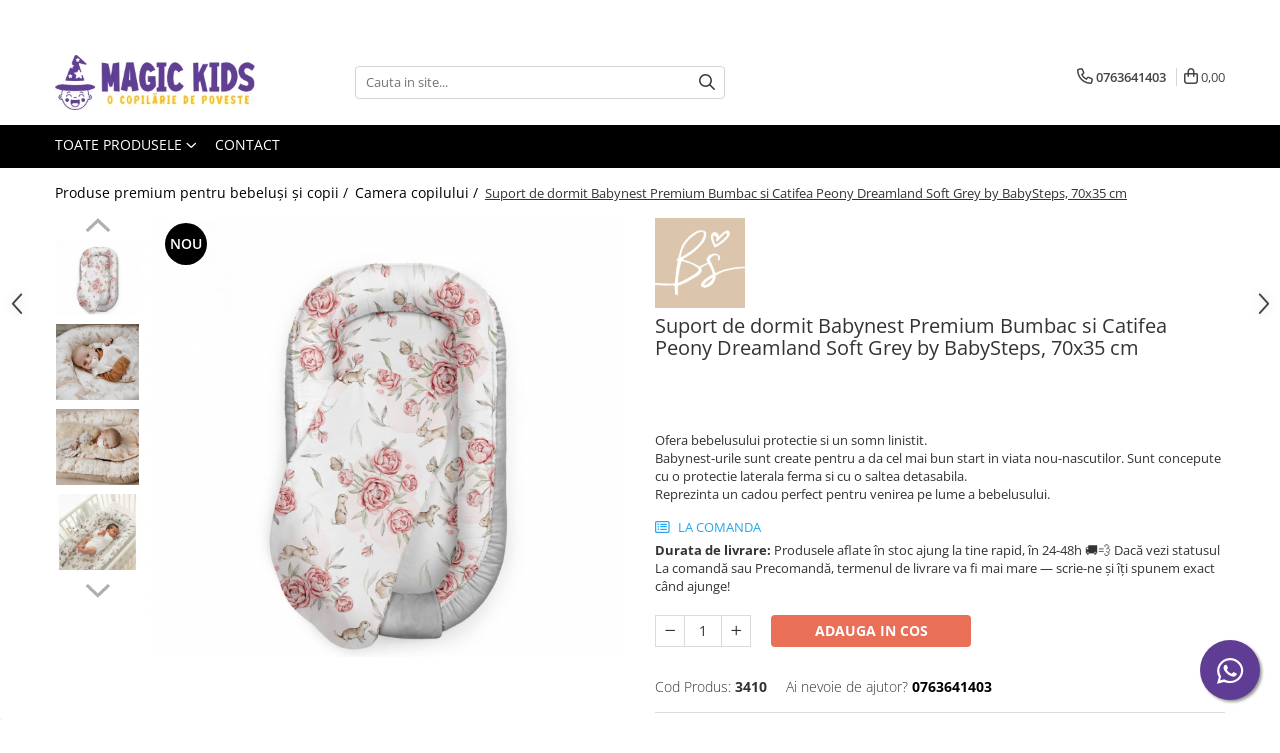

--- FILE ---
content_type: text/html; charset=UTF-8
request_url: https://www.magickids.ro/puericultur%C4%83/suport-de-dormit-babynest-premium-bumbac-si-catifea-peony-dreamland-soft-grey-by-babysteps-70x35-cm.html
body_size: 45389
content:
<!DOCTYPE html>

<html lang="ro-ro">

	<head>
		<meta charset="UTF-8">

		<script src="https://gomagcdn.ro/themes/fashion/js/lazysizes.min.js?v=103621406-4.239" async=""></script>

		<script>
			function g_js(callbk){typeof callbk === 'function' ? window.addEventListener("DOMContentLoaded", callbk, false) : false;}
		</script>

					<link rel="icon" sizes="48x48" href="https://gomagcdn.ro/domains2/magickids.ro/files/favicon/favicon7895.svg">
			<link rel="apple-touch-icon" sizes="180x180" href="https://gomagcdn.ro/domains2/magickids.ro/files/favicon/favicon7895.svg">
		
		<style>
			/*body.loading{overflow:hidden;}
			body.loading #wrapper{opacity: 0;visibility: hidden;}
			body #wrapper{opacity: 1;visibility: visible;transition:all .1s ease-out;}*/

			.main-header .main-menu{min-height:43px;}
			.-g-hide{visibility:hidden;opacity:0;}

					</style>
					<link rel="preconnect" href="https://fonts.googleapis.com" >
					<link rel="preconnect" href="https://fonts.gstatic.com" crossorigin>
		
		<link rel="preconnect" href="https://gomagcdn.ro"><link rel="dns-prefetch" href="https://fonts.googleapis.com" /><link rel="dns-prefetch" href="https://fonts.gstatic.com" /><link rel="dns-prefetch" href="https://connect.facebook.net" /><link rel="dns-prefetch" href="https://www.facebook.com" /><link rel="dns-prefetch" href="https://www.googletagmanager.com" /><link rel="dns-prefetch" href="https://googleads.g.doubleclick.net" />

					<link rel="preload" as="image" href="https://gomagcdn.ro/domains2/magickids.ro/files/product/large/suport-de-dormit-babynest-premium-bumbac-si-catifea-peony-dreamland-soft-pink-by-babysteps-70x35-cm-copie-758867.jpg"   >
					<link rel="preload" as="style" href="https://fonts.googleapis.com/css2?family=Jost:wght@200;300;400;500;600;700&display=swap" fetchpriority="high" onload="this.onload=null;this.rel='stylesheet'" crossorigin>
		
		<link rel="preload" href="https://gomagcdn.ro/themes/fashion/js/plugins.js?v=103621406-4.239" as="script">

		
					<link rel="preload" href="https://www.magickids.ro/theme/default.js?v=31753952671" as="script">
				
		<link rel="preload" href="https://gomagcdn.ro/themes/fashion/js/dev.js?v=103621406-4.239" as="script">

					<noscript>
				<link rel="stylesheet" href="https://fonts.googleapis.com/css2?family=Jost:wght@200;300;400;500;600;700&display=swap">
			</noscript>
		
					<link rel="stylesheet" href="https://gomagcdn.ro/themes/fashion/css/main-min-v2.css?v=103621406-4.239-1" data-values='{"blockScripts": "1"}'>
		
					<link rel="stylesheet" href="https://www.magickids.ro/theme/default.css?v=31753952671">
		
						<link rel="stylesheet" href="https://gomagcdn.ro/themes/fashion/css/dev-style.css?v=103621406-4.239-1">
		
		
		
		<link rel="alternate" hreflang="x-default" href="https://www.magickids.ro/camera-bebe/suport-de-dormit-babynest-premium-bumbac-si-catifea-peony-dreamland-soft-grey-by-babysteps-70x35-cm.html">
							
		<meta name="expires" content="never">
		<meta name="revisit-after" content="1 days">
					<meta name="author" content="Gomag">
				<title>Suport de dormit Babynest Premium Bumbac si Catifea Peony Dreamland Soft Grey by BabySteps, 70x35 cm</title>


					<meta name="robots" content="index,follow" />
						
		<meta name="description" content="Ofera bebelusului protectie si un somn linistit.

Babynest-urile sunt create pentru a da cel mai bun start in viata nou-nascutilor. Sunt concepute cu o protectie laterala ferma si cu o saltea confortabila de 3 cm grosime. 

Reprezinta un cadou perfect pentru venirea pe lume a bebelusului.">
		<meta class="viewport" name="viewport" content="width=device-width, initial-scale=1.0, user-scalable=no">
							<meta property="og:description" content="Ofera bebelusului protectie si un somn linistit.    Babynest-urile sunt create pentru a da cel mai bun start in viata nou-nascutilor. Sunt concepute cu o protectie laterala ferma si cu o saltea detasabila.    Reprezinta un cadou perfect pentru venirea pe lume a bebelusului."/>
							<meta property="og:image" content="https://gomagcdn.ro/domains2/magickids.ro/files/product/large/suport-de-dormit-babynest-premium-bumbac-si-catifea-peony-dreamland-soft-pink-by-babysteps-70x35-cm-copie-758867.jpg"/>
															<link rel="canonical" href="https://www.magickids.ro/camera-bebe/suport-de-dormit-babynest-premium-bumbac-si-catifea-peony-dreamland-soft-grey-by-babysteps-70x35-cm.html" />
			<meta property="og:url" content="https://www.magickids.ro/camera-bebe/suport-de-dormit-babynest-premium-bumbac-si-catifea-peony-dreamland-soft-grey-by-babysteps-70x35-cm.html"/>
						
		<meta name="distribution" content="Global">
		<meta name="owner" content="www.magickids.ro">
		<meta name="publisher" content="www.magickids.ro">
		<meta name="rating" content="General">
		<meta name="copyright" content="Copyright www.magickids.ro 2026. All rights reserved">
		<link rel="search" href="https://www.magickids.ro/opensearch.ro.xml" type="application/opensearchdescription+xml" title="Cautare"/>

		
							<script src="https://gomagcdn.ro/themes/fashion/js/jquery-2.1.4.min.js"></script>
			<script defer src="https://gomagcdn.ro/themes/fashion/js/jquery.autocomplete.js?v=20181023"></script>
			<script src="https://gomagcdn.ro/themes/fashion/js/gomag.config.js?v=103621406-4.239"></script>
			<script src="https://gomagcdn.ro/themes/fashion/js/gomag.js?v=103621406-4.239"></script>
		
													<script>
$.Gomag.bind('User/Data/AffiliateMarketing/HideTrafiLeak', function(event, data){

    $('.whatsappfloat').remove();
});
</script><!-- Global site tag (gtag.js) - Google Analytics -->
<script async src="https://www.googletagmanager.com/gtag/js?id=G-VF9LS24BQF"></script>
	<script>
 window.dataLayer = window.dataLayer || [];
  function gtag(){dataLayer.push(arguments);}
    var cookieValue = '';
  var name = 'g_c_consent' + "=";
  var decodedCookie = decodeURIComponent(document.cookie);
  var ca = decodedCookie.split(';');
  for(var i = 0; i <ca.length; i++) {
	var c = ca[i];
	while (c.charAt(0) == ' ') {
	  c = c.substring(1);
	}
	if (c.indexOf(name) == 0) {
	  cookieValue = c.substring(name.length, c.length);
	}
  }



if(cookieValue == ''){
	gtag('consent', 'default', {
	  'ad_storage': 'granted',
	  'ad_user_data': 'granted',
	  'ad_personalization': 'granted',
	  'analytics_storage': 'granted',
	  'personalization_storage': 'granted',
	  'functionality_storage': 'granted',
	  'security_storage': 'granted'
	});
	} else if(cookieValue != '-1'){


			gtag('consent', 'default', {
			'ad_storage': 'granted',
			'ad_user_data': 'granted',
			'ad_personalization': 'granted',
			'analytics_storage': 'granted',
			'personalization_storage': 'granted',
			'functionality_storage': 'granted',
			'security_storage': 'granted'
		});
	} else {
	 gtag('consent', 'default', {
		  'ad_storage': 'denied',
		  'ad_user_data': 'denied',
		  'ad_personalization': 'denied',
		  'analytics_storage': 'denied',
			'personalization_storage': 'denied',
			'functionality_storage': 'denied',
			'security_storage': 'denied'
		});

		 }
</script>
<script>

	
  gtag('js', new Date());

 
$.Gomag.bind('Cookie/Policy/Consent/Denied', function(){
	gtag('consent', 'update', {
		  'ad_storage': 'denied',
		  'ad_user_data': 'denied',
		  'ad_personalization': 'denied',
		  'analytics_storage': 'denied',
			'personalization_storage': 'denied',
			'functionality_storage': 'denied',
			'security_storage': 'denied'
		});
		})
$.Gomag.bind('Cookie/Policy/Consent/Granted', function(){
	gtag('consent', 'update', {
		  'ad_storage': 'granted',
		  'ad_user_data': 'granted',
		  'ad_personalization': 'granted',
		  'analytics_storage': 'granted',
			'personalization_storage': 'granted',
			'functionality_storage': 'granted',
			'security_storage': 'granted'
		});
		})
  gtag('config', 'G-VF9LS24BQF', {allow_enhanced_conversions: true });
</script>
<script>
	function gaBuildProductVariant(product)
	{
		let _return = '';
		if(product.version != undefined)
		{
			$.each(product.version, function(i, a){
				_return += (_return == '' ? '' : ', ')+a.value;
			})
		}
		return _return;
	}

</script>
<script>
	$.Gomag.bind('Product/Add/To/Cart/After/Listing', function gaProductAddToCartLV4(event, data) {
		if(data.product !== undefined) {
			var gaProduct = false;
			if(typeof(gaProducts) != 'undefined' && gaProducts[data.product.id] != undefined)
			{
				gaProduct = gaProducts[data.product.id];

			}

			if(gaProduct == false)
			{
				gaProduct = {};
				gaProduct.item_id = data.product.id;
				gaProduct.currency = data.product.currency ? (String(data.product.currency).toLowerCase() == 'lei' ? 'RON' : data.product.currency) : 'RON';
				gaProduct.item_name =  data.product.name ;
				gaProduct.item_variant= gaBuildProductVariant(data.product);
				gaProduct.item_brand = data.product.brand;
				gaProduct.item_category = data.product.category;

			}

			gaProduct.price = parseFloat(data.product.price).toFixed(2);
			gaProduct.quantity = data.product.productQuantity;
			gtag("event", "add_to_cart", {
				currency: gaProduct.currency,
				value: parseFloat(gaProduct.price) * parseFloat(gaProduct.quantity),
				items: [
					gaProduct
				]
			});

		}
	})
	$.Gomag.bind('Product/Add/To/Cart/After/Details', function gaProductAddToCartDV4(event, data){

		if(data.product !== undefined){

			var gaProduct = false;
			if(
				typeof(gaProducts) != 'undefined'
				&&
				gaProducts[data.product.id] != undefined
			)
			{
				var gaProduct = gaProducts[data.product.id];
			}

			if(gaProduct == false)
			{
				gaProduct = {};
				gaProduct.item_id = data.product.id;
				gaProduct.currency = data.product.currency ? (String(data.product.currency).toLowerCase() == 'lei' ? 'RON' : data.product.currency) : 'RON';
				gaProduct.item_name =  data.product.name ;
				gaProduct.item_variant= gaBuildProductVariant(data.product);
				gaProduct.item_brand = data.product.brand;
				gaProduct.item_category = data.product.category;

			}

			gaProduct.price = parseFloat(data.product.price).toFixed(2);
			gaProduct.quantity = data.product.productQuantity;


			gtag("event", "add_to_cart", {
			  currency: gaProduct.currency,
			  value: parseFloat(gaProduct.price) * parseFloat(gaProduct.quantity),
			  items: [
				gaProduct
			  ]
			});
        }

	})
	 $.Gomag.bind('Product/Remove/From/Cart', function gaProductRemovedFromCartV4(event, data){
		var envData = $.Gomag.getEnvData();
		var products = envData.products;

		if(data.data.product !== undefined && products[data.data.product] !== undefined){


			var dataProduct = products[data.data.product];


			gaProduct = {};
			gaProduct.item_id = dataProduct.id;

			gaProduct.item_name =   dataProduct.name ;
			gaProduct.currency = dataProduct.currency ? (String(dataProduct.currency).toLowerCase() == 'lei' ? 'RON' : dataProduct.currency) : 'RON';
			gaProduct.item_category = dataProduct.category;
			gaProduct.item_brand = dataProduct.brand;
			gaProduct.price = parseFloat(dataProduct.price).toFixed(2);
			gaProduct.quantity = data.data.quantity;
			gaProduct.item_variant= gaBuildProductVariant(dataProduct);
			gtag("event", "remove_from_cart", {
			  currency: gaProduct.currency,
			  value: parseFloat(gaProduct.price) * parseFloat(gaProduct.quantity),
			  items: [
				gaProduct
			  ]
			});
        }

	});

	 $.Gomag.bind('Cart/Quantity/Update', function gaCartQuantityUpdateV4(event, data){
		var envData = $.Gomag.getEnvData();
		var products = envData.products;
		if(!data.data.finalQuantity || !data.data.initialQuantity)
		{
			return false;
		}
		var dataProduct = products[data.data.product];
		if(dataProduct == undefined)
		{
			return false;
		}

		gaProduct = {};
		gaProduct.item_id = dataProduct.id;
		gaProduct.currency = dataProduct.currency ? (String(dataProduct.currency).toLowerCase() == 'lei' ? 'RON' : dataProduct.currency) : 'RON';
		gaProduct.item_name =  dataProduct.name ;

		gaProduct.item_category = dataProduct.category;
		gaProduct.item_brand = dataProduct.brand;
		gaProduct.price = parseFloat(dataProduct.price).toFixed(2);
		gaProduct.item_variant= gaBuildProductVariant(dataProduct);
		if(parseFloat(data.data.initialQuantity) < parseFloat(data.data.finalQuantity))
		{
			var quantity = parseFloat(data.data.finalQuantity) - parseFloat(data.data.initialQuantity);
			gaProduct.quantity = quantity;

			gtag("event", "add_to_cart", {
			  currency: gaProduct.currency,
			  value: parseFloat(gaProduct.price) * parseFloat(gaProduct.quantity),
			  items: [
				gaProduct
			  ]
			});
		}
		else if(parseFloat(data.data.initialQuantity) > parseFloat(data.data.finalQuantity))
		{
			var quantity = parseFloat(data.data.initialQuantity) - parseFloat(data.data.finalQuantity);
			gaProduct.quantity = quantity;
			gtag("event", "remove_from_cart", {
			  currency: gaProduct.currency,
			  value: parseFloat(gaProduct.price) * parseFloat(gaProduct.quantity),
			  items: [
				gaProduct
			  ]
			});
		}

	});

</script>
<script>
        (function(d, s, i) {
            var f = d.getElementsByTagName(s)[0], j = d.createElement(s);
            j.async = true;
            j.src = "https://t.themarketer.com/t/j/" + i;
            f.parentNode.insertBefore(j, f);
        })(document, "script", "HNZMM1FZ");
    </script><!-- Google Tag Manager -->
    <script>(function(w,d,s,l,i){w[l]=w[l]||[];w[l].push({'gtm.start':
    new Date().getTime(),event:'gtm.js'});var f=d.getElementsByTagName(s)[0],
    j=d.createElement(s),dl=l!='dataLayer'?'&l='+l:'';j.async=true;j.src=
    'https://www.googletagmanager.com/gtm.js?id='+i+dl;f.parentNode.insertBefore(j,f);
    })(window,document,'script','dataLayer','GTM-TZLSTWLB');</script>
    <!-- End Google Tag Manager --><script>
window.dataLayer = window.dataLayer || [];
window.gtag = window.gtag || function(){dataLayer.push(arguments);}
</script><script>
function gmsc(name, value)
{
	if(value != undefined && value)
	{
		var expires = new Date();
		expires.setTime(expires.getTime() + parseInt(3600*24*1000*90));
		document.cookie = encodeURIComponent(name) + "=" + encodeURIComponent(value) + '; expires='+ expires.toUTCString() + "; path=/";
	}
}
let gmqs = window.location.search;
let gmup = new URLSearchParams(gmqs);
gmsc('g_sc', gmup.get('shop_campaign'));
gmsc('shop_utm_campaign', gmup.get('utm_campaign'));
gmsc('shop_utm_medium', gmup.get('utm_medium'));
gmsc('shop_utm_source', gmup.get('utm_source'));
</script><!-- Facebook Pixel Code -->
				<script>
				!function(f,b,e,v,n,t,s){if(f.fbq)return;n=f.fbq=function(){n.callMethod?
				n.callMethod.apply(n,arguments):n.queue.push(arguments)};if(!f._fbq)f._fbq=n;
				n.push=n;n.loaded=!0;n.version="2.0";n.queue=[];t=b.createElement(e);t.async=!0;
				t.src=v;s=b.getElementsByTagName(e)[0];s.parentNode.insertBefore(t,s)}(window,
				document,"script","//connect.facebook.net/en_US/fbevents.js");

				fbq("init", "3112160842394966");
				fbq("track", "PageView");</script>
				<!-- End Facebook Pixel Code -->
				<script>
				$.Gomag.bind('User/Ajax/Data/Loaded', function(event, data){
					if(data != undefined && data.data != undefined)
					{
						var eventData = data.data;
						if(eventData.facebookUserData != undefined)
						{
							$('body').append(eventData.facebookUserData);
						}
					}
				})
				</script>
				<meta name="facebook-domain-verification" content="8gxjlu473q2fatfuvyk5koln0eba6b" /><meta name="p:domain_verify" content="83fde1de59b135ea23ad8c1c1528fe10"/>					
		
	</head>

	<body class="" style="">

		<script >
			function _addCss(url, attribute, value, loaded){
				var _s = document.createElement('link');
				_s.rel = 'stylesheet';
				_s.href = url;
				_s.type = 'text/css';
				if(attribute)
				{
					_s.setAttribute(attribute, value)
				}
				if(loaded){
					_s.onload = function(){
						var dom = document.getElementsByTagName('body')[0];
						//dom.classList.remove('loading');
					}
				}
				var _st = document.getElementsByTagName('link')[0];
				_st.parentNode.insertBefore(_s, _st);
			}
			//_addCss('https://fonts.googleapis.com/css2?family=Open+Sans:ital,wght@0,300;0,400;0,600;0,700;1,300;1,400&display=swap');
			_addCss('https://gomagcdn.ro/themes/_fonts/Open-Sans.css');

		</script>
		<script>
				/*setTimeout(
				  function()
				  {
				   document.getElementsByTagName('body')[0].classList.remove('loading');
				  }, 1000);*/
		</script>
							
					<div id="fb-root"></div>
						<script >
			window.fbAsyncInit = function() {
			FB.init({
			appId : '551347589701997',
			autoLogAppEvents : true,
			xfbml : true,
			version : 'v12.0'
			});
			};
			</script>
			<script async defer crossorigin="anonymous" src="https://connect.facebook.net/ro_RO/sdk.js"></script>
					
		<div id="wrapper">
			<!-- BLOCK:05a77d36b8aab0c3ea0d3d695b5d704f start -->
<div id="_cartSummary" class="hide"></div>

<script >
	$(document).ready(function() {

		$(document).on('keypress', '.-g-input-loader', function(){
			$(this).addClass('-g-input-loading');
		})

		$.Gomag.bind('Product/Add/To/Cart/After', function(eventResponse, properties)
		{
									var data = JSON.parse(properties.data);
			$('.q-cart').html(data.quantity);
			if(parseFloat(data.quantity) > 0)
			{
				$('.q-cart').removeClass('hide');
			}
			else
			{
				$('.q-cart').addClass('hide');
			}
			$('.cartPrice').html(data.subtotal + ' ' + data.currency);
			$('.cartProductCount').html(data.quantity);


		})
		$('#_cartSummary').on('updateCart', function(event, cart) {
			var t = $(this);

			$.get('https://www.magickids.ro/cart-update', {
				cart: cart
			}, function(data) {

				$('.q-cart').html(data.quantity);
				if(parseFloat(data.quantity) > 0)
				{
					$('.q-cart').removeClass('hide');
				}
				else
				{
					$('.q-cart').addClass('hide');
				}
				$('.cartPrice').html(data.subtotal + ' ' + data.currency);
				$('.cartProductCount').html(data.quantity);
			}, 'json');
			window.ga = window.ga || function() {
				(ga.q = ga.q || []).push(arguments)
			};
			ga('send', 'event', 'Buton', 'Click', 'Adauga_Cos');
		});

		if(window.gtag_report_conversion) {
			$(document).on("click", 'li.phone-m', function() {
				var phoneNo = $('li.phone-m').children( "a").attr('href');
				gtag_report_conversion(phoneNo);
			});

		}

	});
</script>



<header class="main-header container-bg clearfix" data-block="headerBlock">
	<div class="discount-tape container-h full -g-hide" id="_gomagHellobar">
<style>
.discount-tape{position: relative;width:100%;padding:0;text-align:center;font-size:14px;overflow: hidden;z-index:99;}
.discount-tape a{color: #3a3a3a;}
.Gomag-HelloBar{padding:10px;}
@media screen and (max-width: 767px){.discount-tape{font-size:13px;}}
</style>
<div class="Gomag-HelloBar" style="background: #ffe8a3;color: #3a3a3a;">
	
		Transport gratuit la comenzi de peste 300 lei 🚚 | Livrare rapidă 24–48h
			
	</div>
<div class="clear"></div>
</div>

		
	<div class="top-head-bg container-h full">

		<div class="top-head container-h">
			<div class="row">
				<div class="col-md-3 col-sm-3 col-xs-5 logo-h">
					
	<a href="https://www.magickids.ro" id="logo" data-pageId="2">
		<img src="https://gomagcdn.ro/domains2/magickids.ro/files/company/untitled-design-8743137824.png" fetchpriority="high" class="img-responsive" alt="magickids.ro" title="magickids.ro" width="200" height="50" style="width:auto;">
	</a>
				</div>
				<div class="col-md-4 col-sm-4 col-xs-7 main search-form-box">
					
<form name="search-form" class="search-form" action="https://www.magickids.ro/produse" id="_searchFormMainHeader">

	<input id="_autocompleteSearchMainHeader" name="c" class="input-placeholder -g-input-loader" type="text" placeholder="Cauta in site..." aria-label="Search"  value="">
	<button id="_doSearch" class="search-button" aria-hidden="true">
		<i class="fa fa-search" aria-hidden="true"></i>
	</button>

				<script >
			$(document).ready(function() {

				$('#_autocompleteSearchMainHeader').autocomplete({
					serviceUrl: 'https://www.magickids.ro/autocomplete',
					minChars: 2,
					deferRequestBy: 700,
					appendTo: '#_searchFormMainHeader',
					width: parseInt($('#_doSearch').offset().left) - parseInt($('#_autocompleteSearchMainHeader').offset().left),
					formatResult: function(suggestion, currentValue) {
						return suggestion.value;
					},
					onSelect: function(suggestion) {
						$(this).val(suggestion.data);
					},
					onSearchComplete: function(suggestion) {
						$(this).removeClass('-g-input-loading');
					}
				});
				$(document).on('click', '#_doSearch', function(e){
					e.preventDefault();
					if($('#_autocompleteSearchMainHeader').val() != '')
					{
						$('#_searchFormMainHeader').submit();
					}
				})
			});
		</script>
	

</form>
				</div>
				<div class="col-md-5 col-sm-5 acount-section">
					
<ul>
	<li class="search-m hide">
		<a href="#" class="-g-no-url" aria-label="Cauta in site..." data-pageId="">
			<i class="fa fa-search search-open" aria-hidden="true"></i>
			<i style="display:none" class="fa fa-times search-close" aria-hidden="true"></i>
		</a>
	</li>
	<li class="-g-user-icon -g-user-icon-empty">
			
	</li>
	
				<li class="contact-header">
			<a href="tel:0763641403" aria-label="Contacteaza-ne" data-pageId="3">
				<i class="fa fa-phone" aria-hidden="true"></i>
								<span>0763641403</span>
			</a>
		</li>
			<li class="wishlist-header hide">
		<a href="https://www.magickids.ro/wishlist" aria-label="Wishlist" data-pageId="28">
			<span class="-g-wishlist-product-count -g-hide"></span>
			<i class="fa fa-heart-o" aria-hidden="true"></i>
			<span class="">Favorite</span>
		</a>
	</li>
	<li class="cart-header-btn cart">
		<a class="cart-drop _showCartHeader" href="https://www.magickids.ro/cos-de-cumparaturi" aria-label="Cos de cumparaturi">
			<span class="q-cart hide">0</span>
			<i class="fa fa-shopping-bag" aria-hidden="true"></i>
			<span class="count cartPrice">0,00
				
			</span>
		</a>
					<div class="cart-dd  _cartShow cart-closed"></div>
			</li>

	</ul>

	<script>
		$(document).ready(function() {
			//Cart
							$('.cart').mouseenter(function() {
					$.Gomag.showCartSummary('div._cartShow');
				}).mouseleave(function() {
					$.Gomag.hideCartSummary('div._cartShow');
					$('div._cartShow').removeClass('cart-open');
				});
						$(document).on('click', '.dropdown-toggle', function() {
				window.location = $(this).attr('href');
			})
		})
	</script>

				</div>
			</div>
		</div>
	</div>


<div id="navigation">
	<nav id="main-menu" class="main-menu container-h full clearfix">
		<a href="#" class="menu-trg -g-no-url" title="Produse">
			<span>&nbsp;</span>
		</a>
		
<div class="container-h nav-menu-hh clearfix">

	<!-- BASE MENU -->
	<ul class="
			nav-menu base-menu
			
			
		">

		<li class="all-product-button menu-drop">
			<a class="" href="#mm-2">Toate Produsele <i class="fa fa-angle-down"></i></a>
			<div class="menu-dd">
				

	<ul class="FH">
			
		<li class="ifDrop __GomagMM ">
							<a
					href="https://www.magickids.ro/carucioare-copii"
					class="  "
					rel="  "
					
					title="Articole transport"
					data-Gomag=''
					data-block-name="mainMenuD0"
					data-pageId= "80"
					data-block="mainMenuD">
											<span class="list">Articole transport</span>
						<i class="fa fa-angle-right"></i>
				</a>

										<ul class="drop-list clearfix w100">
															<li class="image">
																	</li>
																																						<li class="fl">
										<div class="col">
											<p class="title">
												<a
												href="https://www.magickids.ro/accesorii-carucioare"
												class="title    "
												rel="  "
												
												title="Accesorii carucioare"
												data-Gomag=''
												data-block-name="mainMenuD1"
												data-block="mainMenuD"
												data-pageId= "80"
												>
																										Accesorii carucioare
												</a>
											</p>
																						
										</div>
									</li>
																																<li class="fl">
										<div class="col">
											<p class="title">
												<a
												href="https://www.magickids.ro/carucioare-3in1-accesorizate"
												class="title    "
												rel="  "
												
												title="Carucioare 2in1"
												data-Gomag=''
												data-block-name="mainMenuD1"
												data-block="mainMenuD"
												data-pageId= "80"
												>
																										Carucioare 2in1
												</a>
											</p>
																						
										</div>
									</li>
																																<li class="fl">
										<div class="col">
											<p class="title">
												<a
												href="https://www.magickids.ro/carucioare-sport"
												class="title    "
												rel="  "
												
												title="Carucioare sport"
												data-Gomag=''
												data-block-name="mainMenuD1"
												data-block="mainMenuD"
												data-pageId= "80"
												>
																										Carucioare sport
												</a>
											</p>
																						
										</div>
									</li>
																													</ul>
									
		</li>
		
		<li class="ifDrop __GomagMM ">
								<a
						href="https://www.magickids.ro/blackfriday"
						class="    "
						rel="  "
						
						title="Oferte limitate"
						data-Gomag=''
						data-block-name="mainMenuD0"  data-block="mainMenuD" data-pageId= "80">
												<span class="list">Oferte limitate</span>
					</a>
				
		</li>
		
		<li class="ifDrop __GomagMM ">
							<a
					href="https://www.magickids.ro/camera-bebe"
					class="  "
					rel="  "
					
					title="Camera copilului"
					data-Gomag=''
					data-block-name="mainMenuD0"
					data-pageId= "80"
					data-block="mainMenuD">
											<span class="list">Camera copilului</span>
						<i class="fa fa-angle-right"></i>
				</a>

										<ul class="drop-list clearfix w100">
															<li class="image">
																	</li>
																																						<li class="fl">
										<div class="col">
											<p class="title">
												<a
												href="https://www.magickids.ro/patuturi-copii"
												class="title    "
												rel="  "
												
												title="Patuturi copii"
												data-Gomag=''
												data-block-name="mainMenuD1"
												data-block="mainMenuD"
												data-pageId= "80"
												>
																										Patuturi copii
												</a>
											</p>
																																															<a
														href="https://www.magickids.ro/patut-co-sleeping"
														rel="  "
														
														title="Patut mic Co-sleeping"
														class="    "
														data-Gomag=''
														data-block-name="mainMenuD2"
														data-block="mainMenuD"
														data-pageId=""
													>
																												<i class="fa fa-angle-right"></i>
														<span>Patut mic Co-sleeping</span>
													</a>
																									<a
														href="https://www.magickids.ro/patuturi-lemn-120x60-cm"
														rel="  "
														
														title="Patuturi lemn 120x60 cm"
														class="    "
														data-Gomag=''
														data-block-name="mainMenuD2"
														data-block="mainMenuD"
														data-pageId=""
													>
																												<i class="fa fa-angle-right"></i>
														<span>Patuturi lemn 120x60 cm</span>
													</a>
																									<a
														href="https://www.magickids.ro/patuturi-lemn-masiv-premium-baby-italia"
														rel="  "
														
														title="Patuturi lemn masiv premium Baby Italia"
														class="    "
														data-Gomag=''
														data-block-name="mainMenuD2"
														data-block="mainMenuD"
														data-pageId=""
													>
																												<i class="fa fa-angle-right"></i>
														<span>Patuturi lemn masiv premium Baby Italia</span>
													</a>
																									<a
														href="https://www.magickids.ro/patuturi-lemn-masiv-lux-baby-italia"
														rel="  "
														
														title="Patuturi lemn masiv premium lux Baby Italia"
														class="    "
														data-Gomag=''
														data-block-name="mainMenuD2"
														data-block="mainMenuD"
														data-pageId=""
													>
																												<i class="fa fa-angle-right"></i>
														<span>Patuturi lemn masiv premium lux Baby Italia</span>
													</a>
																									<a
														href="https://www.magickids.ro/patuturi-transformabile"
														rel="  "
														
														title="Patuturi transformabile"
														class="    "
														data-Gomag=''
														data-block-name="mainMenuD2"
														data-block="mainMenuD"
														data-pageId=""
													>
																												<i class="fa fa-angle-right"></i>
														<span>Patuturi transformabile</span>
													</a>
																									<a
														href="https://www.magickids.ro/pat-junior-160x80-cm"
														rel="  "
														
														title="Pat Junior"
														class="    "
														data-Gomag=''
														data-block-name="mainMenuD2"
														data-block="mainMenuD"
														data-pageId=""
													>
																												<i class="fa fa-angle-right"></i>
														<span>Pat Junior</span>
													</a>
																									<a
														href="https://www.magickids.ro/patuturi-pliabile"
														rel="  "
														
														title="Patuturi pliante"
														class="    "
														data-Gomag=''
														data-block-name="mainMenuD2"
														data-block="mainMenuD"
														data-pageId=""
													>
																												<i class="fa fa-angle-right"></i>
														<span>Patuturi pliante</span>
													</a>
																							
										</div>
									</li>
																																<li class="fl">
										<div class="col">
											<p class="title">
												<a
												href="https://www.magickids.ro/accesorii-patut"
												class="title    "
												rel="  "
												
												title="Accesorii patut"
												data-Gomag=''
												data-block-name="mainMenuD1"
												data-block="mainMenuD"
												data-pageId= "80"
												>
																										Accesorii patut
												</a>
											</p>
																						
										</div>
									</li>
																																<li class="fl">
										<div class="col">
											<p class="title">
												<a
												href="https://www.magickids.ro/aparatoare-patut"
												class="title    "
												rel="  "
												
												title="Aparatoare patut"
												data-Gomag=''
												data-block-name="mainMenuD1"
												data-block="mainMenuD"
												data-pageId= "80"
												>
																										Aparatoare patut
												</a>
											</p>
																						
										</div>
									</li>
																																<li class="fl">
										<div class="col">
											<p class="title">
												<a
												href="https://www.magickids.ro/baldachine"
												class="title    "
												rel="  "
												
												title="Baldachine"
												data-Gomag=''
												data-block-name="mainMenuD1"
												data-block="mainMenuD"
												data-pageId= "80"
												>
																										Baldachine
												</a>
											</p>
																																															<a
														href="https://www.magickids.ro/baldachin-lux"
														rel="  "
														
														title="Baldachin Lux"
														class="    "
														data-Gomag=''
														data-block-name="mainMenuD2"
														data-block="mainMenuD"
														data-pageId=""
													>
																												<i class="fa fa-angle-right"></i>
														<span>Baldachin Lux</span>
													</a>
																									<a
														href="https://www.magickids.ro/baldachine-"
														rel="  "
														
														title="Baldachine"
														class="    "
														data-Gomag=''
														data-block-name="mainMenuD2"
														data-block="mainMenuD"
														data-pageId=""
													>
																												<i class="fa fa-angle-right"></i>
														<span>Baldachine</span>
													</a>
																									<a
														href="https://www.magickids.ro/baldachine-suspendate"
														rel="  "
														
														title="Baldachine suspendate"
														class="    "
														data-Gomag=''
														data-block-name="mainMenuD2"
														data-block="mainMenuD"
														data-pageId=""
													>
																												<i class="fa fa-angle-right"></i>
														<span>Baldachine suspendate</span>
													</a>
																							
										</div>
									</li>
																																<li class="fl">
										<div class="col">
											<p class="title">
												<a
												href="https://www.magickids.ro/birouri-pentru-copii"
												class="title    "
												rel="  "
												
												title="Birouri pentru copii"
												data-Gomag=''
												data-block-name="mainMenuD1"
												data-block="mainMenuD"
												data-pageId= "80"
												>
																										Birouri pentru copii
												</a>
											</p>
																						
										</div>
									</li>
																																<li class="fl">
										<div class="col">
											<p class="title">
												<a
												href="https://www.magickids.ro/cos-bebe"
												class="title    "
												rel="  "
												
												title="Cosulete bebe"
												data-Gomag=''
												data-block-name="mainMenuD1"
												data-block="mainMenuD"
												data-pageId= "80"
												>
																										Cosulete bebe
												</a>
											</p>
																						
										</div>
									</li>
																																<li class="fl">
										<div class="col">
											<p class="title">
												<a
												href="https://www.magickids.ro/decor-interior"
												class="title    "
												rel="  "
												
												title="Decor interior"
												data-Gomag=''
												data-block-name="mainMenuD1"
												data-block="mainMenuD"
												data-pageId= "80"
												>
																										Decor interior
												</a>
											</p>
																																															<a
														href="https://www.magickids.ro/ghirlande-și-pandantive"
														rel="  "
														
														title="Ghirlande și pandantive"
														class="    "
														data-Gomag=''
														data-block-name="mainMenuD2"
														data-block="mainMenuD"
														data-pageId=""
													>
																												<i class="fa fa-angle-right"></i>
														<span>Ghirlande și pandantive</span>
													</a>
																							
										</div>
									</li>
																																<li class="fl">
										<div class="col">
											<p class="title">
												<a
												href="https://www.magickids.ro/decoratiuni-unice"
												class="title    "
												rel="  "
												
												title="Decoratiuni unice"
												data-Gomag=''
												data-block-name="mainMenuD1"
												data-block="mainMenuD"
												data-pageId= "80"
												>
																										Decoratiuni unice
												</a>
											</p>
																						
										</div>
									</li>
																																<li class="fl">
										<div class="col">
											<p class="title">
												<a
												href="https://www.magickids.ro/dulapuri-bebe"
												class="title    "
												rel="  "
												
												title="Dulapuri bebe"
												data-Gomag=''
												data-block-name="mainMenuD1"
												data-block="mainMenuD"
												data-pageId= "80"
												>
																										Dulapuri bebe
												</a>
											</p>
																						
										</div>
									</li>
																																<li class="fl">
										<div class="col">
											<p class="title">
												<a
												href="https://www.magickids.ro/lampi-de-veghe"
												class="title    "
												rel="  "
												
												title="Lampi de veghe"
												data-Gomag=''
												data-block-name="mainMenuD1"
												data-block="mainMenuD"
												data-pageId= "80"
												>
																										Lampi de veghe
												</a>
											</p>
																						
										</div>
									</li>
																																<li class="fl">
										<div class="col">
											<p class="title">
												<a
												href="https://www.magickids.ro/lenjerii-si-accesorii"
												class="title    "
												rel="  "
												
												title="Lenjerii si huse patut"
												data-Gomag=''
												data-block-name="mainMenuD1"
												data-block="mainMenuD"
												data-pageId= "80"
												>
																										Lenjerii si huse patut
												</a>
											</p>
																																															<a
														href="https://www.magickids.ro/huse-saltea"
														rel="  "
														
														title="Huse saltea"
														class="    "
														data-Gomag=''
														data-block-name="mainMenuD2"
														data-block="mainMenuD"
														data-pageId=""
													>
																												<i class="fa fa-angle-right"></i>
														<span>Huse saltea</span>
													</a>
																									<a
														href="https://www.magickids.ro/lenjerii-patut-120x60cm"
														rel="  "
														
														title="Lenjerii patut"
														class="    "
														data-Gomag=''
														data-block-name="mainMenuD2"
														data-block="mainMenuD"
														data-pageId=""
													>
																												<i class="fa fa-angle-right"></i>
														<span>Lenjerii patut</span>
													</a>
																									<a
														href="https://www.magickids.ro/lenjerii-patut-lux-127x63cm"
														rel="  "
														
														title="Lenjerii patut lux 127x63cm"
														class="    "
														data-Gomag=''
														data-block-name="mainMenuD2"
														data-block="mainMenuD"
														data-pageId=""
													>
																												<i class="fa fa-angle-right"></i>
														<span>Lenjerii patut lux 127x63cm</span>
													</a>
																							
										</div>
									</li>
																																<li class="fl">
										<div class="col">
											<p class="title">
												<a
												href="https://www.magickids.ro/paturici"
												class="title    "
												rel="  "
												
												title="Paturici"
												data-Gomag=''
												data-block-name="mainMenuD1"
												data-block="mainMenuD"
												data-pageId= "80"
												>
																										Paturici
												</a>
											</p>
																						
										</div>
									</li>
																																<li class="fl">
										<div class="col">
											<p class="title">
												<a
												href="https://www.magickids.ro/perne-95"
												class="title    "
												rel="  "
												
												title="Perne"
												data-Gomag=''
												data-block-name="mainMenuD1"
												data-block="mainMenuD"
												data-pageId= "80"
												>
																										Perne
												</a>
											</p>
																						
										</div>
									</li>
																																<li class="fl">
										<div class="col">
											<p class="title">
												<a
												href="https://www.magickids.ro/perne"
												class="title    "
												rel="  "
												
												title="Perne decorative"
												data-Gomag=''
												data-block-name="mainMenuD1"
												data-block="mainMenuD"
												data-pageId= "80"
												>
																										Perne decorative
												</a>
											</p>
																						
										</div>
									</li>
																																<li class="fl">
										<div class="col">
											<p class="title">
												<a
												href="https://www.magickids.ro/perne-pilote-si-pozitionatoare-bebe"
												class="title    "
												rel="  "
												
												title="Perne, pilote si babynest"
												data-Gomag=''
												data-block-name="mainMenuD1"
												data-block="mainMenuD"
												data-pageId= "80"
												>
																										Perne, pilote si babynest
												</a>
											</p>
																						
										</div>
									</li>
																																<li class="fl">
										<div class="col">
											<p class="title">
												<a
												href="https://www.magickids.ro/pilote"
												class="title    "
												rel="  "
												
												title="Pilote"
												data-Gomag=''
												data-block-name="mainMenuD1"
												data-block="mainMenuD"
												data-pageId= "80"
												>
																										Pilote
												</a>
											</p>
																						
										</div>
									</li>
																																<li class="fl">
										<div class="col">
											<p class="title">
												<a
												href="https://www.magickids.ro/saltele-patuturi"
												class="title    "
												rel="  "
												
												title="Saltele patuturi"
												data-Gomag=''
												data-block-name="mainMenuD1"
												data-block="mainMenuD"
												data-pageId= "80"
												>
																										Saltele patuturi
												</a>
											</p>
																																															<a
														href="https://www.magickids.ro/saltele-patut-90x40-cm"
														rel="  "
														
														title="Saltele patut 90x40 cm"
														class="    "
														data-Gomag=''
														data-block-name="mainMenuD2"
														data-block="mainMenuD"
														data-pageId=""
													>
																												<i class="fa fa-angle-right"></i>
														<span>Saltele patut 90x40 cm</span>
													</a>
																									<a
														href="https://www.magickids.ro/saltele-patut-100x50-cm"
														rel="  "
														
														title="Saltele patut 100x50 cm"
														class="    "
														data-Gomag=''
														data-block-name="mainMenuD2"
														data-block="mainMenuD"
														data-pageId=""
													>
																												<i class="fa fa-angle-right"></i>
														<span>Saltele patut 100x50 cm</span>
													</a>
																									<a
														href="https://www.magickids.ro/saltele-patut-120x60-cm"
														rel="  "
														
														title="Saltele patut 120x60 cm"
														class="    "
														data-Gomag=''
														data-block-name="mainMenuD2"
														data-block="mainMenuD"
														data-pageId=""
													>
																												<i class="fa fa-angle-right"></i>
														<span>Saltele patut 120x60 cm</span>
													</a>
																									<a
														href="https://www.magickids.ro/saltele-patut-127x63-cm"
														rel="  "
														
														title="Saltele patut 127x63 cm"
														class="    "
														data-Gomag=''
														data-block-name="mainMenuD2"
														data-block="mainMenuD"
														data-pageId=""
													>
																												<i class="fa fa-angle-right"></i>
														<span>Saltele patut 127x63 cm</span>
													</a>
																									<a
														href="https://www.magickids.ro/saltele-patut-140x70-cm"
														rel="  "
														
														title="Saltele patut 140x70 cm"
														class="    "
														data-Gomag=''
														data-block-name="mainMenuD2"
														data-block="mainMenuD"
														data-pageId=""
													>
																												<i class="fa fa-angle-right"></i>
														<span>Saltele patut 140x70 cm</span>
													</a>
																									<a
														href="https://www.magickids.ro/saltele-patut-160x80-cm"
														rel="  "
														
														title="Saltele patut 160x80 cm"
														class="    "
														data-Gomag=''
														data-block-name="mainMenuD2"
														data-block="mainMenuD"
														data-pageId=""
													>
																												<i class="fa fa-angle-right"></i>
														<span>Saltele patut 160x80 cm</span>
													</a>
																							
										</div>
									</li>
																																<li class="fl">
										<div class="col">
											<p class="title">
												<a
												href="https://www.magickids.ro/saltele-pentru-infasat-78"
												class="title    "
												rel="  "
												
												title="Saltele pentru infasat"
												data-Gomag=''
												data-block-name="mainMenuD1"
												data-block="mainMenuD"
												data-pageId= "80"
												>
																										Saltele pentru infasat
												</a>
											</p>
																						
										</div>
									</li>
																																<li class="fl">
										<div class="col">
											<p class="title">
												<a
												href="https://www.magickids.ro/sistem-infasat-si-sac-de-dormit"
												class="title    "
												rel="  "
												
												title="Sistem infasat si sac de dormit"
												data-Gomag=''
												data-block-name="mainMenuD1"
												data-block="mainMenuD"
												data-pageId= "80"
												>
																										Sistem infasat si sac de dormit
												</a>
											</p>
																						
										</div>
									</li>
																																<li class="fl">
										<div class="col">
											<p class="title">
												<a
												href="https://www.magickids.ro/sisteme-de-siguranta-copii"
												class="title    "
												rel="  "
												
												title="Sisteme de siguranta copii"
												data-Gomag=''
												data-block-name="mainMenuD1"
												data-block="mainMenuD"
												data-pageId= "80"
												>
																										Sisteme de siguranta copii
												</a>
											</p>
																						
										</div>
									</li>
																																<li class="fl">
										<div class="col">
											<p class="title">
												<a
												href="https://www.magickids.ro/umerase-bebe"
												class="title    "
												rel="  "
												
												title="Umerase bebe"
												data-Gomag=''
												data-block-name="mainMenuD1"
												data-block="mainMenuD"
												data-pageId= "80"
												>
																										Umerase bebe
												</a>
											</p>
																						
										</div>
									</li>
																													</ul>
									
		</li>
		
		<li class="ifDrop __GomagMM ">
							<a
					href="https://www.magickids.ro/diversificare"
					class="  "
					rel="  "
					
					title="Bebe la masa"
					data-Gomag=''
					data-block-name="mainMenuD0"
					data-pageId= "80"
					data-block="mainMenuD">
											<span class="list">Bebe la masa</span>
						<i class="fa fa-angle-right"></i>
				</a>

										<ul class="drop-list clearfix w100">
															<li class="image">
																	</li>
																																						<li class="fl">
										<div class="col">
											<p class="title">
												<a
												href="https://www.magickids.ro/bavete"
												class="title    "
												rel="  "
												
												title="Bavete"
												data-Gomag=''
												data-block-name="mainMenuD1"
												data-block="mainMenuD"
												data-pageId= "80"
												>
																										Bavete
												</a>
											</p>
																						
										</div>
									</li>
																																<li class="fl">
										<div class="col">
											<p class="title">
												<a
												href="https://www.magickids.ro/bavetica"
												class="title    "
												rel="  "
												
												title="Bavetica"
												data-Gomag=''
												data-block-name="mainMenuD1"
												data-block="mainMenuD"
												data-pageId= "80"
												>
																										Bavetica
												</a>
											</p>
																						
										</div>
									</li>
																																<li class="fl">
										<div class="col">
											<p class="title">
												<a
												href="https://www.magickids.ro/covorase"
												class="title    "
												rel="  "
												
												title="Covorase"
												data-Gomag=''
												data-block-name="mainMenuD1"
												data-block="mainMenuD"
												data-pageId= "80"
												>
																										Covorase
												</a>
											</p>
																						
										</div>
									</li>
																																<li class="fl">
										<div class="col">
											<p class="title">
												<a
												href="https://www.magickids.ro/cutii-de-pranz"
												class="title    "
												rel="  "
												
												title="Cutii de pranz"
												data-Gomag=''
												data-block-name="mainMenuD1"
												data-block="mainMenuD"
												data-pageId= "80"
												>
																										Cutii de pranz
												</a>
											</p>
																						
										</div>
									</li>
																																<li class="fl">
										<div class="col">
											<p class="title">
												<a
												href="https://www.magickids.ro/căni"
												class="title    "
												rel="  "
												
												title="Căni"
												data-Gomag=''
												data-block-name="mainMenuD1"
												data-block="mainMenuD"
												data-pageId= "80"
												>
																										Căni
												</a>
											</p>
																						
										</div>
									</li>
																																<li class="fl">
										<div class="col">
											<p class="title">
												<a
												href="https://www.magickids.ro/dispozitive-de-hrănire"
												class="title    "
												rel="  "
												
												title="Dispozitive de hrănire"
												data-Gomag=''
												data-block-name="mainMenuD1"
												data-block="mainMenuD"
												data-pageId= "80"
												>
																										Dispozitive de hrănire
												</a>
											</p>
																						
										</div>
									</li>
																																<li class="fl">
										<div class="col">
											<p class="title">
												<a
												href="https://www.magickids.ro/electrocasnice-pentru-bebelusi"
												class="title    "
												rel="  "
												
												title="Electrocasnice pentru bebelusi"
												data-Gomag=''
												data-block-name="mainMenuD1"
												data-block="mainMenuD"
												data-pageId= "80"
												>
																										Electrocasnice pentru bebelusi
												</a>
											</p>
																						
										</div>
									</li>
																																<li class="fl">
										<div class="col">
											<p class="title">
												<a
												href="https://www.magickids.ro/genti-termo"
												class="title    "
												rel="  "
												
												title="Genti termo"
												data-Gomag=''
												data-block-name="mainMenuD1"
												data-block="mainMenuD"
												data-pageId= "80"
												>
																										Genti termo
												</a>
											</p>
																						
										</div>
									</li>
																																<li class="fl">
										<div class="col">
											<p class="title">
												<a
												href="https://www.magickids.ro/scaune-de-masa"
												class="title    "
												rel="  "
												
												title="Scaune de masa"
												data-Gomag=''
												data-block-name="mainMenuD1"
												data-block="mainMenuD"
												data-pageId= "80"
												>
																										Scaune de masa
												</a>
											</p>
																						
										</div>
									</li>
																																<li class="fl">
										<div class="col">
											<p class="title">
												<a
												href="https://www.magickids.ro/seturi-de-masă"
												class="title    "
												rel="  "
												
												title="Set hranire"
												data-Gomag=''
												data-block-name="mainMenuD1"
												data-block="mainMenuD"
												data-pageId= "80"
												>
																										Set hranire
												</a>
											</p>
																						
										</div>
									</li>
																																<li class="fl">
										<div class="col">
											<p class="title">
												<a
												href="https://www.magickids.ro/tacâmuri"
												class="title    "
												rel="  "
												
												title="Tacâmuri"
												data-Gomag=''
												data-block-name="mainMenuD1"
												data-block="mainMenuD"
												data-pageId= "80"
												>
																										Tacâmuri
												</a>
											</p>
																						
										</div>
									</li>
																													</ul>
									
		</li>
		
		<li class="ifDrop __GomagMM ">
							<a
					href="https://www.magickids.ro/pentru-mame"
					class="  "
					rel="  "
					
					title="Articole pentru mamici"
					data-Gomag=''
					data-block-name="mainMenuD0"
					data-pageId= "80"
					data-block="mainMenuD">
											<span class="list">Articole pentru mamici</span>
						<i class="fa fa-angle-right"></i>
				</a>

										<ul class="drop-list clearfix w100">
															<li class="image">
																	</li>
																																						<li class="fl">
										<div class="col">
											<p class="title">
												<a
												href="https://www.magickids.ro/centuri"
												class="title    "
												rel="  "
												
												title="Centuri"
												data-Gomag=''
												data-block-name="mainMenuD1"
												data-block="mainMenuD"
												data-pageId= "80"
												>
																										Centuri
												</a>
											</p>
																						
										</div>
									</li>
																																<li class="fl">
										<div class="col">
											<p class="title">
												<a
												href="https://www.magickids.ro/halat-mamica"
												class="title    "
												rel="  "
												
												title="Halat mamica"
												data-Gomag=''
												data-block-name="mainMenuD1"
												data-block="mainMenuD"
												data-pageId= "80"
												>
																										Halat mamica
												</a>
											</p>
																						
										</div>
									</li>
																																<li class="fl">
										<div class="col">
											<p class="title">
												<a
												href="https://www.magickids.ro/perne-pentru-alaptare"
												class="title    "
												rel="  "
												
												title="Perne pentru alaptare"
												data-Gomag=''
												data-block-name="mainMenuD1"
												data-block="mainMenuD"
												data-pageId= "80"
												>
																										Perne pentru alaptare
												</a>
											</p>
																						
										</div>
									</li>
																																<li class="fl">
										<div class="col">
											<p class="title">
												<a
												href="https://www.magickids.ro/pompe-de-san"
												class="title    "
												rel="  "
												
												title="Pompe de san"
												data-Gomag=''
												data-block-name="mainMenuD1"
												data-block="mainMenuD"
												data-pageId= "80"
												>
																										Pompe de san
												</a>
											</p>
																						
										</div>
									</li>
																																<li class="fl">
										<div class="col">
											<p class="title">
												<a
												href="https://www.magickids.ro/sutiene"
												class="title    "
												rel="  "
												
												title="Sutiene"
												data-Gomag=''
												data-block-name="mainMenuD1"
												data-block="mainMenuD"
												data-pageId= "80"
												>
																										Sutiene
												</a>
											</p>
																						
										</div>
									</li>
																																<li class="fl">
										<div class="col">
											<p class="title">
												<a
												href="https://www.magickids.ro/turban"
												class="title    "
												rel="  "
												
												title="Turban"
												data-Gomag=''
												data-block-name="mainMenuD1"
												data-block="mainMenuD"
												data-pageId= "80"
												>
																										Turban
												</a>
											</p>
																						
										</div>
									</li>
																													</ul>
									
		</li>
		
		<li class="ifDrop __GomagMM ">
							<a
					href="https://www.magickids.ro/hainute-si-accesorii-crosetate"
					class="  "
					rel="  "
					
					title="Articole crosetate Handmade"
					data-Gomag=''
					data-block-name="mainMenuD0"
					data-pageId= "80"
					data-block="mainMenuD">
											<span class="list">Articole crosetate Handmade</span>
						<i class="fa fa-angle-right"></i>
				</a>

										<ul class="drop-list clearfix w100">
															<li class="image">
																	</li>
																																						<li class="fl">
										<div class="col">
											<p class="title">
												<a
												href="https://www.magickids.ro/hainute-handmade"
												class="title    "
												rel="  "
												
												title="Hainute Handmade"
												data-Gomag=''
												data-block-name="mainMenuD1"
												data-block="mainMenuD"
												data-pageId= "80"
												>
																										Hainute Handmade
												</a>
											</p>
																						
										</div>
									</li>
																																<li class="fl">
										<div class="col">
											<p class="title">
												<a
												href="https://www.magickids.ro/botosei"
												class="title    "
												rel="  "
												
												title="Botosei Handmade"
												data-Gomag=''
												data-block-name="mainMenuD1"
												data-block="mainMenuD"
												data-pageId= "80"
												>
																										Botosei Handmade
												</a>
											</p>
																						
										</div>
									</li>
																																<li class="fl">
										<div class="col">
											<p class="title">
												<a
												href="https://www.magickids.ro/caciulite"
												class="title    "
												rel="  "
												
												title="Caciulite Handmade"
												data-Gomag=''
												data-block-name="mainMenuD1"
												data-block="mainMenuD"
												data-pageId= "80"
												>
																										Caciulite Handmade
												</a>
											</p>
																						
										</div>
									</li>
																																<li class="fl">
										<div class="col">
											<p class="title">
												<a
												href="https://www.magickids.ro/palarii-caciulite"
												class="title    "
												rel="  "
												
												title="Palarii caciulite"
												data-Gomag=''
												data-block-name="mainMenuD1"
												data-block="mainMenuD"
												data-pageId= "80"
												>
																										Palarii caciulite
												</a>
											</p>
																						
										</div>
									</li>
																																<li class="fl">
										<div class="col">
											<p class="title">
												<a
												href="https://www.magickids.ro/paturici-34"
												class="title    "
												rel="  "
												
												title="Paturici Handmade"
												data-Gomag=''
												data-block-name="mainMenuD1"
												data-block="mainMenuD"
												data-pageId= "80"
												>
																										Paturici Handmade
												</a>
											</p>
																						
										</div>
									</li>
																													</ul>
									
		</li>
		
		<li class="ifDrop __GomagMM ">
							<a
					href="https://www.magickids.ro/plimbare-relaxare"
					class="  "
					rel="  "
					
					title="Plimbare & Relaxare"
					data-Gomag=''
					data-block-name="mainMenuD0"
					data-pageId= "80"
					data-block="mainMenuD">
											<span class="list">Plimbare &amp; Relaxare</span>
						<i class="fa fa-angle-right"></i>
				</a>

										<ul class="drop-list clearfix w100">
															<li class="image">
																	</li>
																																						<li class="fl">
										<div class="col">
											<p class="title">
												<a
												href="https://www.magickids.ro/baby-walker"
												class="title    "
												rel="  "
												
												title="Baby Walker"
												data-Gomag=''
												data-block-name="mainMenuD1"
												data-block="mainMenuD"
												data-pageId= "80"
												>
																										Baby Walker
												</a>
											</p>
																						
										</div>
									</li>
																																<li class="fl">
										<div class="col">
											<p class="title">
												<a
												href="https://www.magickids.ro/biciclete-de-echilibru"
												class="title    "
												rel="  "
												
												title="Biciclete de echilibru"
												data-Gomag=''
												data-block-name="mainMenuD1"
												data-block="mainMenuD"
												data-pageId= "80"
												>
																										Biciclete de echilibru
												</a>
											</p>
																						
										</div>
									</li>
																																<li class="fl">
										<div class="col">
											<p class="title">
												<a
												href="https://www.magickids.ro/casca-de-protectie"
												class="title    "
												rel="  "
												
												title="Casca de protectie"
												data-Gomag=''
												data-block-name="mainMenuD1"
												data-block="mainMenuD"
												data-pageId= "80"
												>
																										Casca de protectie
												</a>
											</p>
																																															<a
														href="https://www.magickids.ro/xxs-s-45-51-cm-1-an"
														rel="  "
														
														title="XXS-S, 45-51 cm, 1 an+"
														class="    "
														data-Gomag=''
														data-block-name="mainMenuD2"
														data-block="mainMenuD"
														data-pageId=""
													>
																												<i class="fa fa-angle-right"></i>
														<span>XXS-S, 45-51 cm, 1 an+</span>
													</a>
																									<a
														href="https://www.magickids.ro/xxs-s-45-51-cm-1-an-reflectorizant"
														rel="  "
														
														title="XXS-S, 45-51 cm, 1 an+, Reflectorizant"
														class="    "
														data-Gomag=''
														data-block-name="mainMenuD2"
														data-block="mainMenuD"
														data-pageId=""
													>
																												<i class="fa fa-angle-right"></i>
														<span>XXS-S, 45-51 cm, 1 an+, Reflectorizant</span>
													</a>
																									<a
														href="https://www.magickids.ro/s-m-51-55-cm-3-ani"
														rel="  "
														
														title="S-M, 51-55 cm, 3 ani+"
														class="    "
														data-Gomag=''
														data-block-name="mainMenuD2"
														data-block="mainMenuD"
														data-pageId=""
													>
																												<i class="fa fa-angle-right"></i>
														<span>S-M, 51-55 cm, 3 ani+</span>
													</a>
																									<a
														href="https://www.magickids.ro/m-l-55-59-cm"
														rel="  "
														
														title="M-L, 55-59 cm"
														class="    "
														data-Gomag=''
														data-block-name="mainMenuD2"
														data-block="mainMenuD"
														data-pageId=""
													>
																												<i class="fa fa-angle-right"></i>
														<span>M-L, 55-59 cm</span>
													</a>
																							
										</div>
									</li>
																																<li class="fl">
										<div class="col">
											<p class="title">
												<a
												href="https://www.magickids.ro/fotolii"
												class="title    "
												rel="  "
												
												title="Fotolii"
												data-Gomag=''
												data-block-name="mainMenuD1"
												data-block="mainMenuD"
												data-pageId= "80"
												>
																										Fotolii
												</a>
											</p>
																						
										</div>
									</li>
																																<li class="fl">
										<div class="col">
											<p class="title">
												<a
												href="https://www.magickids.ro/kart"
												class="title    "
												rel="  "
												
												title="kart"
												data-Gomag=''
												data-block-name="mainMenuD1"
												data-block="mainMenuD"
												data-pageId= "80"
												>
																										kart
												</a>
											</p>
																						
										</div>
									</li>
																																<li class="fl">
										<div class="col">
											<p class="title">
												<a
												href="https://www.magickids.ro/leagane"
												class="title    "
												rel="  "
												
												title="Leagane"
												data-Gomag=''
												data-block-name="mainMenuD1"
												data-block="mainMenuD"
												data-pageId= "80"
												>
																										Leagane
												</a>
											</p>
																						
										</div>
									</li>
																																<li class="fl">
										<div class="col">
											<p class="title">
												<a
												href="https://www.magickids.ro/masinute"
												class="title    "
												rel="  "
												
												title="Masinute"
												data-Gomag=''
												data-block-name="mainMenuD1"
												data-block="mainMenuD"
												data-pageId= "80"
												>
																										Masinute
												</a>
											</p>
																						
										</div>
									</li>
																																<li class="fl">
										<div class="col">
											<p class="title">
												<a
												href="https://www.magickids.ro/my-first-3in1-premergator-ride-on"
												class="title    "
												rel="  "
												
												title="My First"
												data-Gomag=''
												data-block-name="mainMenuD1"
												data-block="mainMenuD"
												data-pageId= "80"
												>
																										My First
												</a>
											</p>
																						
										</div>
									</li>
																																<li class="fl">
										<div class="col">
											<p class="title">
												<a
												href="https://www.magickids.ro/premergator-ride-on"
												class="title    "
												rel="  "
												
												title="Premergator & ride-on"
												data-Gomag=''
												data-block-name="mainMenuD1"
												data-block="mainMenuD"
												data-pageId= "80"
												>
																										Premergator &amp; ride-on
												</a>
											</p>
																						
										</div>
									</li>
																																<li class="fl">
										<div class="col">
											<p class="title">
												<a
												href="https://www.magickids.ro/pull-along-toy"
												class="title    "
												rel="  "
												
												title="Pull Along Toy"
												data-Gomag=''
												data-block-name="mainMenuD1"
												data-block="mainMenuD"
												data-pageId= "80"
												>
																										Pull Along Toy
												</a>
											</p>
																						
										</div>
									</li>
																																<li class="fl">
										<div class="col">
											<p class="title">
												<a
												href="https://www.magickids.ro/rocking-horse"
												class="title    "
												rel="  "
												
												title="Rocking Animals"
												data-Gomag=''
												data-block-name="mainMenuD1"
												data-block="mainMenuD"
												data-pageId= "80"
												>
																										Rocking Animals
												</a>
											</p>
																						
										</div>
									</li>
																																<li class="fl">
										<div class="col">
											<p class="title">
												<a
												href="https://www.magickids.ro/set-de-protectii"
												class="title    "
												rel="  "
												
												title="Set de protectii"
												data-Gomag=''
												data-block-name="mainMenuD1"
												data-block="mainMenuD"
												data-pageId= "80"
												>
																										Set de protectii
												</a>
											</p>
																						
										</div>
									</li>
																																<li class="fl">
										<div class="col">
											<p class="title">
												<a
												href="https://www.magickids.ro/sănii"
												class="title    "
												rel="  "
												
												title="Sănii"
												data-Gomag=''
												data-block-name="mainMenuD1"
												data-block="mainMenuD"
												data-pageId= "80"
												>
																										Sănii
												</a>
											</p>
																						
										</div>
									</li>
																																<li class="fl">
										<div class="col">
											<p class="title">
												<a
												href="https://www.magickids.ro/triciclete"
												class="title    "
												rel="  "
												
												title="Triciclete"
												data-Gomag=''
												data-block-name="mainMenuD1"
												data-block="mainMenuD"
												data-pageId= "80"
												>
																										Triciclete
												</a>
											</p>
																						
										</div>
									</li>
																																<li class="fl">
										<div class="col">
											<p class="title">
												<a
												href="https://www.magickids.ro/trotinete"
												class="title    "
												rel="  "
												
												title="Trotinete"
												data-Gomag=''
												data-block-name="mainMenuD1"
												data-block="mainMenuD"
												data-pageId= "80"
												>
																										Trotinete
												</a>
											</p>
																																															<a
														href="https://www.magickids.ro/trotineta-cu-scaun-si-maner-3in1-highwaykick-1-push-and-go"
														rel="  "
														
														title="Trotineta cu scaun si maner, 3in1, Highwaykick 1 Push and Go"
														class="    "
														data-Gomag=''
														data-block-name="mainMenuD2"
														data-block="mainMenuD"
														data-pageId=""
													>
																												<i class="fa fa-angle-right"></i>
														<span>Trotineta cu scaun si maner, 3in1, Highwaykick 1 Push and Go</span>
													</a>
																									<a
														href="https://www.magickids.ro/trotineta-cu-scaun-2in1-highwaykick-1-1-5-ani-lifestyle-cu-suport"
														rel="  "
														
														title="Trotineta cu scaun, 2in1, Highwaykick 1, 1-5 ani, Lifestyle, cu suport"
														class="    "
														data-Gomag=''
														data-block-name="mainMenuD2"
														data-block="mainMenuD"
														data-pageId=""
													>
																												<i class="fa fa-angle-right"></i>
														<span>Trotineta cu scaun, 2in1, Highwaykick 1, 1-5 ani, Lifestyle, cu suport</span>
													</a>
																									<a
														href="https://www.magickids.ro/highwaykick-1-transformabila-1-5-ani"
														rel="  "
														
														title="Trotineta cu scaun, 2in1, Highwaykick 1, 1-5 ani"
														class="    "
														data-Gomag=''
														data-block-name="mainMenuD2"
														data-block="mainMenuD"
														data-pageId=""
													>
																												<i class="fa fa-angle-right"></i>
														<span>Trotineta cu scaun, 2in1, Highwaykick 1, 1-5 ani</span>
													</a>
																									<a
														href="https://www.magickids.ro/trotineta-pliabila-highwaykick-3-3-6-ani"
														rel="  "
														
														title="Trotineta pliabila cu roti luminoase Highwaykick 3, 3-6 ani"
														class="    "
														data-Gomag=''
														data-block-name="mainMenuD2"
														data-block="mainMenuD"
														data-pageId=""
													>
																												<i class="fa fa-angle-right"></i>
														<span>Trotineta pliabila cu roti luminoase Highwaykick 3, 3-6 ani</span>
													</a>
																									<a
														href="https://www.magickids.ro/trotineta-copii-highwaykick-5-5-ani"
														rel="  "
														
														title="Trotineta pliabila cu roti luminoase Highwaykick 5, 5 ani"
														class="    "
														data-Gomag=''
														data-block-name="mainMenuD2"
														data-block="mainMenuD"
														data-pageId=""
													>
																												<i class="fa fa-angle-right"></i>
														<span>Trotineta pliabila cu roti luminoase Highwaykick 5, 5 ani</span>
													</a>
																									<a
														href="https://www.magickids.ro/piese-de-schimb"
														rel="  "
														
														title="Piese de schimb"
														class="    "
														data-Gomag=''
														data-block-name="mainMenuD2"
														data-block="mainMenuD"
														data-pageId=""
													>
																												<i class="fa fa-angle-right"></i>
														<span>Piese de schimb</span>
													</a>
																									<a
														href="https://www.magickids.ro/trotineta-cu-2-roti-pliabila-5-ani"
														rel="  "
														
														title="Trotineta cu 2 roti, pliabila"
														class="    "
														data-Gomag=''
														data-block-name="mainMenuD2"
														data-block="mainMenuD"
														data-pageId=""
													>
																												<i class="fa fa-angle-right"></i>
														<span>Trotineta cu 2 roti, pliabila</span>
													</a>
																									<a
														href="https://www.magickids.ro/trotineta-cu-scaun-2in1-rimba-1-5-ani"
														rel="  "
														
														title="Trotineta cu scaun, 2in1, Rimba, 1-5 ani"
														class="    "
														data-Gomag=''
														data-block-name="mainMenuD2"
														data-block="mainMenuD"
														data-pageId=""
													>
																												<i class="fa fa-angle-right"></i>
														<span>Trotineta cu scaun, 2in1, Rimba, 1-5 ani</span>
													</a>
																									<a
														href="https://www.magickids.ro/trotineta-pliabila-cu-roti-luminoase-3-ani"
														rel="  "
														
														title="Trotineta pliabila cu roti luminoase, 3 ani +"
														class="    "
														data-Gomag=''
														data-block-name="mainMenuD2"
														data-block="mainMenuD"
														data-pageId=""
													>
																												<i class="fa fa-angle-right"></i>
														<span>Trotineta pliabila cu roti luminoase, 3 ani +</span>
													</a>
																							
										</div>
									</li>
																													</ul>
									
		</li>
		
		<li class="ifDrop __GomagMM ">
							<a
					href="https://www.magickids.ro/jucarii-cadouri"
					class="  "
					rel="  "
					
					title="Joaca & Dezvoltare"
					data-Gomag=''
					data-block-name="mainMenuD0"
					data-pageId= "80"
					data-block="mainMenuD">
											<span class="list">Joaca &amp; Dezvoltare</span>
						<i class="fa fa-angle-right"></i>
				</a>

										<ul class="drop-list clearfix w100">
															<li class="image">
																	</li>
																																						<li class="fl">
										<div class="col">
											<p class="title">
												<a
												href="https://www.magickids.ro/balance-board"
												class="title    "
												rel="  "
												
												title="Balance board"
												data-Gomag=''
												data-block-name="mainMenuD1"
												data-block="mainMenuD"
												data-pageId= "80"
												>
																										Balance board
												</a>
											</p>
																						
										</div>
									</li>
																																<li class="fl">
										<div class="col">
											<p class="title">
												<a
												href="https://www.magickids.ro/bucătării-din-lemn-pentru-copii"
												class="title    "
												rel="  "
												
												title="Bucătării din lemn pentru copii"
												data-Gomag=''
												data-block-name="mainMenuD1"
												data-block="mainMenuD"
												data-pageId= "80"
												>
																										Bucătării din lemn pentru copii
												</a>
											</p>
																						
										</div>
									</li>
																																<li class="fl">
										<div class="col">
											<p class="title">
												<a
												href="https://www.magickids.ro/centre-de-activitati"
												class="title    "
												rel="  "
												
												title="Centre de activitati"
												data-Gomag=''
												data-block-name="mainMenuD1"
												data-block="mainMenuD"
												data-pageId= "80"
												>
																										Centre de activitati
												</a>
											</p>
																						
										</div>
									</li>
																																<li class="fl">
										<div class="col">
											<p class="title">
												<a
												href="https://www.magickids.ro/corturi-de-joaca"
												class="title    "
												rel="  "
												
												title="Corturi de joaca"
												data-Gomag=''
												data-block-name="mainMenuD1"
												data-block="mainMenuD"
												data-pageId= "80"
												>
																										Corturi de joaca
												</a>
											</p>
																						
										</div>
									</li>
																																<li class="fl">
										<div class="col">
											<p class="title">
												<a
												href="https://www.magickids.ro/covorase-ortopedice"
												class="title    "
												rel="  "
												
												title="Covorase ortopedice"
												data-Gomag=''
												data-block-name="mainMenuD1"
												data-block="mainMenuD"
												data-pageId= "80"
												>
																										Covorase ortopedice
												</a>
											</p>
																						
										</div>
									</li>
																																<li class="fl">
										<div class="col">
											<p class="title">
												<a
												href="https://www.magickids.ro/cuburi-din-spuma-moale"
												class="title    "
												rel="  "
												
												title="Cuburi din spuma moale"
												data-Gomag=''
												data-block-name="mainMenuD1"
												data-block="mainMenuD"
												data-pageId= "80"
												>
																										Cuburi din spuma moale
												</a>
											</p>
																						
										</div>
									</li>
																																<li class="fl">
										<div class="col">
											<p class="title">
												<a
												href="https://www.magickids.ro/jucarii-copii-0-luni"
												class="title    "
												rel="  "
												
												title="Jucarii copii 0 luni+"
												data-Gomag=''
												data-block-name="mainMenuD1"
												data-block="mainMenuD"
												data-pageId= "80"
												>
																										Jucarii copii 0 luni+
												</a>
											</p>
																						
										</div>
									</li>
																																<li class="fl">
										<div class="col">
											<p class="title">
												<a
												href="https://www.magickids.ro/jucarii-copii-12-luni"
												class="title    "
												rel="  "
												
												title="Jucarii copii 12 luni+"
												data-Gomag=''
												data-block-name="mainMenuD1"
												data-block="mainMenuD"
												data-pageId= "80"
												>
																										Jucarii copii 12 luni+
												</a>
											</p>
																						
										</div>
									</li>
																																<li class="fl">
										<div class="col">
											<p class="title">
												<a
												href="https://www.magickids.ro/jucarii-copii-18-luni"
												class="title    "
												rel="  "
												
												title="Jucarii copii 18 luni+"
												data-Gomag=''
												data-block-name="mainMenuD1"
												data-block="mainMenuD"
												data-pageId= "80"
												>
																										Jucarii copii 18 luni+
												</a>
											</p>
																						
										</div>
									</li>
																																<li class="fl">
										<div class="col">
											<p class="title">
												<a
												href="https://www.magickids.ro/jucarii-copii-24-luni"
												class="title    "
												rel="  "
												
												title="Jucarii copii 24 luni+"
												data-Gomag=''
												data-block-name="mainMenuD1"
												data-block="mainMenuD"
												data-pageId= "80"
												>
																										Jucarii copii 24 luni+
												</a>
											</p>
																						
										</div>
									</li>
																																<li class="fl">
										<div class="col">
											<p class="title">
												<a
												href="https://www.magickids.ro/jucarii-copii-3-ani"
												class="title    "
												rel="  "
												
												title="Jucarii copii 3 ani+"
												data-Gomag=''
												data-block-name="mainMenuD1"
												data-block="mainMenuD"
												data-pageId= "80"
												>
																										Jucarii copii 3 ani+
												</a>
											</p>
																						
										</div>
									</li>
																																<li class="fl">
										<div class="col">
											<p class="title">
												<a
												href="https://www.magickids.ro/jucarii-copii-6-luni"
												class="title    "
												rel="  "
												
												title="Jucarii copii 6 luni+"
												data-Gomag=''
												data-block-name="mainMenuD1"
												data-block="mainMenuD"
												data-pageId= "80"
												>
																										Jucarii copii 6 luni+
												</a>
											</p>
																						
										</div>
									</li>
																																<li class="fl">
										<div class="col">
											<p class="title">
												<a
												href="https://www.magickids.ro/jucarii-copii-9-luni"
												class="title    "
												rel="  "
												
												title="Jucarii copii 9 luni+"
												data-Gomag=''
												data-block-name="mainMenuD1"
												data-block="mainMenuD"
												data-pageId= "80"
												>
																										Jucarii copii 9 luni+
												</a>
											</p>
																						
										</div>
									</li>
																																<li class="fl">
										<div class="col">
											<p class="title">
												<a
												href="https://www.magickids.ro/jucarii-din-lemn"
												class="title    "
												rel="  "
												
												title="Jucarii din lemn"
												data-Gomag=''
												data-block-name="mainMenuD1"
												data-block="mainMenuD"
												data-pageId= "80"
												>
																										Jucarii din lemn
												</a>
											</p>
																						
										</div>
									</li>
																																<li class="fl">
										<div class="col">
											<p class="title">
												<a
												href="https://www.magickids.ro/jucarii-pentru-dentitie"
												class="title    "
												rel="  "
												
												title="Jucarii pentru dentitie"
												data-Gomag=''
												data-block-name="mainMenuD1"
												data-block="mainMenuD"
												data-pageId= "80"
												>
																										Jucarii pentru dentitie
												</a>
											</p>
																						
										</div>
									</li>
																																<li class="fl">
										<div class="col">
											<p class="title">
												<a
												href="https://www.magickids.ro/jucarii-senzoriale"
												class="title    "
												rel="  "
												
												title="Jucarii senzoriale"
												data-Gomag=''
												data-block-name="mainMenuD1"
												data-block="mainMenuD"
												data-pageId= "80"
												>
																										Jucarii senzoriale
												</a>
											</p>
																						
										</div>
									</li>
																																<li class="fl">
										<div class="col">
											<p class="title">
												<a
												href="https://www.magickids.ro/kitchen-helper"
												class="title    "
												rel="  "
												
												title="Learning Tower"
												data-Gomag=''
												data-block-name="mainMenuD1"
												data-block="mainMenuD"
												data-pageId= "80"
												>
																										Learning Tower
												</a>
											</p>
																						
										</div>
									</li>
																																<li class="fl">
										<div class="col">
											<p class="title">
												<a
												href="https://www.magickids.ro/piscine-cu-bile-colorate"
												class="title    "
												rel="  "
												
												title="Piscine uscate cu bile colorate"
												data-Gomag=''
												data-block-name="mainMenuD1"
												data-block="mainMenuD"
												data-pageId= "80"
												>
																										Piscine uscate cu bile colorate
												</a>
											</p>
																						
										</div>
									</li>
																																<li class="fl">
										<div class="col">
											<p class="title">
												<a
												href="https://www.magickids.ro/covorase-de-joaca"
												class="title    "
												rel="  "
												
												title="Saltele pentru joaca"
												data-Gomag=''
												data-block-name="mainMenuD1"
												data-block="mainMenuD"
												data-pageId= "80"
												>
																										Saltele pentru joaca
												</a>
											</p>
																						
										</div>
									</li>
																																<li class="fl">
										<div class="col">
											<p class="title">
												<a
												href="https://www.magickids.ro/scari-din-lemn"
												class="title    "
												rel="  "
												
												title="Scari si tobogane din lemn"
												data-Gomag=''
												data-block-name="mainMenuD1"
												data-block="mainMenuD"
												data-pageId= "80"
												>
																										Scari si tobogane din lemn
												</a>
											</p>
																						
										</div>
									</li>
																																<li class="fl">
										<div class="col">
											<p class="title">
												<a
												href="https://www.magickids.ro/tarc-de-joaca"
												class="title    "
												rel="  "
												
												title="Tarc de joaca"
												data-Gomag=''
												data-block-name="mainMenuD1"
												data-block="mainMenuD"
												data-pageId= "80"
												>
																										Tarc de joaca
												</a>
											</p>
																						
										</div>
									</li>
																													</ul>
									
		</li>
		
		<li class="ifDrop __GomagMM ">
							<a
					href="https://www.magickids.ro/de-sezon"
					class="  "
					rel="  "
					
					title="Articole de plaja, piscina"
					data-Gomag=''
					data-block-name="mainMenuD0"
					data-pageId= "80"
					data-block="mainMenuD">
											<span class="list">Articole de plaja, piscina</span>
						<i class="fa fa-angle-right"></i>
				</a>

										<ul class="drop-list clearfix w100">
															<li class="image">
																	</li>
																																						<li class="fl">
										<div class="col">
											<p class="title">
												<a
												href="https://www.magickids.ro/costum-de-baie"
												class="title    "
												rel="  "
												
												title="Costum de baie"
												data-Gomag=''
												data-block-name="mainMenuD1"
												data-block="mainMenuD"
												data-pageId= "80"
												>
																										Costum de baie
												</a>
											</p>
																						
										</div>
									</li>
																																<li class="fl">
										<div class="col">
											<p class="title">
												<a
												href="https://www.magickids.ro/prosoape-de-plajă-pentru-copii"
												class="title    "
												rel="  "
												
												title="Prosoape de plajă pentru copii"
												data-Gomag=''
												data-block-name="mainMenuD1"
												data-block="mainMenuD"
												data-pageId= "80"
												>
																										Prosoape de plajă pentru copii
												</a>
											</p>
																						
										</div>
									</li>
																																<li class="fl">
										<div class="col">
											<p class="title">
												<a
												href="https://www.magickids.ro/rucsacuri"
												class="title    "
												rel="  "
												
												title="Rucsacuri"
												data-Gomag=''
												data-block-name="mainMenuD1"
												data-block="mainMenuD"
												data-pageId= "80"
												>
																										Rucsacuri
												</a>
											</p>
																						
										</div>
									</li>
																																<li class="fl">
										<div class="col">
											<p class="title">
												<a
												href="https://www.magickids.ro/sepcute-palarii"
												class="title    "
												rel="  "
												
												title="Sepcute, Palarii"
												data-Gomag=''
												data-block-name="mainMenuD1"
												data-block="mainMenuD"
												data-pageId= "80"
												>
																										Sepcute, Palarii
												</a>
											</p>
																						
										</div>
									</li>
																																<li class="fl">
										<div class="col">
											<p class="title">
												<a
												href="https://www.magickids.ro/veste-de-inot-pentru-copii"
												class="title    "
												rel="  "
												
												title="Veste de inot pentru copii"
												data-Gomag=''
												data-block-name="mainMenuD1"
												data-block="mainMenuD"
												data-pageId= "80"
												>
																										Veste de inot pentru copii
												</a>
											</p>
																						
										</div>
									</li>
																													</ul>
									
		</li>
		
		<li class="ifDrop __GomagMM ">
							<a
					href="https://www.magickids.ro/cosmetice-si-produse-de-ingrijire"
					class="  "
					rel="  "
					
					title="Baie & Ingrijire"
					data-Gomag=''
					data-block-name="mainMenuD0"
					data-pageId= "80"
					data-block="mainMenuD">
											<span class="list">Baie &amp; Ingrijire</span>
						<i class="fa fa-angle-right"></i>
				</a>

										<ul class="drop-list clearfix w100">
															<li class="image">
																	</li>
																																						<li class="fl">
										<div class="col">
											<p class="title">
												<a
												href="https://www.magickids.ro/olite"
												class="title    "
												rel="  "
												
												title="Olite si Accesorii baie pentru bebelusi"
												data-Gomag=''
												data-block-name="mainMenuD1"
												data-block="mainMenuD"
												data-pageId= "80"
												>
																										Olite si Accesorii baie pentru bebelusi
												</a>
											</p>
																																															<a
														href="https://www.magickids.ro/olite-203"
														rel="  "
														
														title="Olite"
														class="    "
														data-Gomag=''
														data-block-name="mainMenuD2"
														data-block="mainMenuD"
														data-pageId=""
													>
																												<i class="fa fa-angle-right"></i>
														<span>Olite</span>
													</a>
																									<a
														href="https://www.magickids.ro/reductoare-wc"
														rel="  "
														
														title="Reductoare WC"
														class="    "
														data-Gomag=''
														data-block-name="mainMenuD2"
														data-block="mainMenuD"
														data-pageId=""
													>
																												<i class="fa fa-angle-right"></i>
														<span>Reductoare WC</span>
													</a>
																									<a
														href="https://www.magickids.ro/inaltatoare-baie"
														rel="  "
														
														title="Inaltatoare baie"
														class="    "
														data-Gomag=''
														data-block-name="mainMenuD2"
														data-block="mainMenuD"
														data-pageId=""
													>
																												<i class="fa fa-angle-right"></i>
														<span>Inaltatoare baie</span>
													</a>
																									<a
														href="https://www.magickids.ro/scaune-de-baie-cada"
														rel="  "
														
														title="Scaune de baie / cada"
														class="    "
														data-Gomag=''
														data-block-name="mainMenuD2"
														data-block="mainMenuD"
														data-pageId=""
													>
																												<i class="fa fa-angle-right"></i>
														<span>Scaune de baie / cada</span>
													</a>
																									<a
														href="https://www.magickids.ro/jucarii-pentru-baie"
														rel="  "
														
														title="Jucarii pentru baie"
														class="    "
														data-Gomag=''
														data-block-name="mainMenuD2"
														data-block="mainMenuD"
														data-pageId=""
													>
																												<i class="fa fa-angle-right"></i>
														<span>Jucarii pentru baie</span>
													</a>
																									<a
														href="https://www.magickids.ro/accesorii-igiena"
														rel="  "
														
														title="Accesorii igiena"
														class="    "
														data-Gomag=''
														data-block-name="mainMenuD2"
														data-block="mainMenuD"
														data-pageId=""
													>
																												<i class="fa fa-angle-right"></i>
														<span>Accesorii igiena</span>
													</a>
																							
										</div>
									</li>
																																<li class="fl">
										<div class="col">
											<p class="title">
												<a
												href="https://www.magickids.ro/prosoap"
												class="title    "
												rel="  "
												
												title="Textile baie pentru bebelusi"
												data-Gomag=''
												data-block-name="mainMenuD1"
												data-block="mainMenuD"
												data-pageId= "80"
												>
																										Textile baie pentru bebelusi
												</a>
											</p>
																																															<a
														href="https://www.magickids.ro/museline"
														rel="  "
														
														title="Museline"
														class="    "
														data-Gomag=''
														data-block-name="mainMenuD2"
														data-block="mainMenuD"
														data-pageId=""
													>
																												<i class="fa fa-angle-right"></i>
														<span>Museline</span>
													</a>
																							
										</div>
									</li>
																																<li class="fl">
										<div class="col">
											<p class="title">
												<a
												href="https://www.magickids.ro/cadite-suporturi-baie"
												class="title    "
												rel="  "
												
												title="Cadite & suporturi baie"
												data-Gomag=''
												data-block-name="mainMenuD1"
												data-block="mainMenuD"
												data-pageId= "80"
												>
																										Cadite &amp; suporturi baie
												</a>
											</p>
																																															<a
														href="https://www.magickids.ro/termometre-pentru-apa"
														rel="  "
														
														title="Termometre pentru apa"
														class="    "
														data-Gomag=''
														data-block-name="mainMenuD2"
														data-block="mainMenuD"
														data-pageId=""
													>
																												<i class="fa fa-angle-right"></i>
														<span>Termometre pentru apa</span>
													</a>
																							
										</div>
									</li>
																																<li class="fl">
										<div class="col">
											<p class="title">
												<a
												href="https://www.magickids.ro/produse-de-ingrijire"
												class="title    "
												rel="  "
												
												title="Produse de ingrijire"
												data-Gomag=''
												data-block-name="mainMenuD1"
												data-block="mainMenuD"
												data-pageId= "80"
												>
																										Produse de ingrijire
												</a>
											</p>
																																															<a
														href="https://www.magickids.ro/geluri-de-dus-si-sampoane-bebelusi"
														rel="  "
														
														title="Geluri de dus si sampoane bebelusi"
														class="    "
														data-Gomag=''
														data-block-name="mainMenuD2"
														data-block="mainMenuD"
														data-pageId=""
													>
																												<i class="fa fa-angle-right"></i>
														<span>Geluri de dus si sampoane bebelusi</span>
													</a>
																							
										</div>
									</li>
																																<li class="fl">
										<div class="col">
											<p class="title">
												<a
												href="https://www.magickids.ro/cadite-bebe-si-accesorii-baie-61"
												class="title    "
												rel="  "
												
												title="Accesorii baie"
												data-Gomag=''
												data-block-name="mainMenuD1"
												data-block="mainMenuD"
												data-pageId= "80"
												>
																										Accesorii baie
												</a>
											</p>
																						
										</div>
									</li>
																																<li class="fl">
										<div class="col">
											<p class="title">
												<a
												href="https://www.magickids.ro/comode-si-mese-de-infasat"
												class="title    "
												rel="  "
												
												title="Comode si mese de infasat"
												data-Gomag=''
												data-block-name="mainMenuD1"
												data-block="mainMenuD"
												data-pageId= "80"
												>
																										Comode si mese de infasat
												</a>
											</p>
																						
										</div>
									</li>
																																<li class="fl">
										<div class="col">
											<p class="title">
												<a
												href="https://www.magickids.ro/cosmetice-si-produse-de-ingrijire-primii-dinti"
												class="title    "
												rel="  "
												
												title="Primii dinti"
												data-Gomag=''
												data-block-name="mainMenuD1"
												data-block="mainMenuD"
												data-pageId= "80"
												>
																										Primii dinti
												</a>
											</p>
																						
										</div>
									</li>
																																<li class="fl">
										<div class="col">
											<p class="title">
												<a
												href="https://www.magickids.ro/cosmetice-si-produse-de-ingrijire-produse-pentru-gravide"
												class="title    "
												rel="  "
												
												title="Produse pentru gravide"
												data-Gomag=''
												data-block-name="mainMenuD1"
												data-block="mainMenuD"
												data-pageId= "80"
												>
																										Produse pentru gravide
												</a>
											</p>
																						
										</div>
									</li>
																																<li class="fl">
										<div class="col">
											<p class="title">
												<a
												href="https://www.magickids.ro/cosmetice-si-produse-de-ingrijire-servetele-umede"
												class="title    "
												rel="  "
												
												title="Servetele umede"
												data-Gomag=''
												data-block-name="mainMenuD1"
												data-block="mainMenuD"
												data-pageId= "80"
												>
																										Servetele umede
												</a>
											</p>
																						
										</div>
									</li>
																													</ul>
									
		</li>
		
		<li class="ifDrop __GomagMM ">
							<a
					href="https://www.magickids.ro/imbracaminte"
					class="  "
					rel="  "
					
					title="Imbracaminte"
					data-Gomag=''
					data-block-name="mainMenuD0"
					data-pageId= "80"
					data-block="mainMenuD">
											<span class="list">Imbracaminte</span>
						<i class="fa fa-angle-right"></i>
				</a>

										<ul class="drop-list clearfix w100">
															<li class="image">
																	</li>
																																						<li class="fl">
										<div class="col">
											<p class="title">
												<a
												href="https://www.magickids.ro/poncho-ploaie"
												class="title    "
												rel="  "
												
												title="Poncho - ploaie"
												data-Gomag=''
												data-block-name="mainMenuD1"
												data-block="mainMenuD"
												data-pageId= "80"
												>
																										Poncho - ploaie
												</a>
											</p>
																						
										</div>
									</li>
																																<li class="fl">
										<div class="col">
											<p class="title">
												<a
												href="https://www.magickids.ro/body-si-hainute"
												class="title    "
												rel="  "
												
												title="Salopete"
												data-Gomag=''
												data-block-name="mainMenuD1"
												data-block="mainMenuD"
												data-pageId= "80"
												>
																										Salopete
												</a>
											</p>
																						
										</div>
									</li>
																																<li class="fl">
										<div class="col">
											<p class="title">
												<a
												href="https://www.magickids.ro/sepcute-palarii-"
												class="title    "
												rel="  "
												
												title="Sepcute, Palarii"
												data-Gomag=''
												data-block-name="mainMenuD1"
												data-block="mainMenuD"
												data-pageId= "80"
												>
																										Sepcute, Palarii
												</a>
											</p>
																						
										</div>
									</li>
																																<li class="fl">
										<div class="col">
											<p class="title">
												<a
												href="https://www.magickids.ro/veste"
												class="title    "
												rel="  "
												
												title="Veste"
												data-Gomag=''
												data-block-name="mainMenuD1"
												data-block="mainMenuD"
												data-pageId= "80"
												>
																										Veste
												</a>
											</p>
																						
										</div>
									</li>
																													</ul>
									
		</li>
		
		<li class="ifDrop __GomagMM ">
							<a
					href="https://www.magickids.ro/ingrijire-textile-igiena-rufe"
					class="  "
					rel="  "
					
					title="Ingrijire textile & igiena rufe"
					data-Gomag=''
					data-block-name="mainMenuD0"
					data-pageId= "80"
					data-block="mainMenuD">
											<span class="list">Ingrijire textile &amp; igiena rufe</span>
						<i class="fa fa-angle-right"></i>
				</a>

										<ul class="drop-list clearfix w100">
															<li class="image">
																	</li>
																																						<li class="fl">
										<div class="col">
											<p class="title">
												<a
												href="https://www.magickids.ro/detergenti-pentru-hainele-bebelusilor"
												class="title    "
												rel="  "
												
												title="Detergenti pentru hainele bebelusilor"
												data-Gomag=''
												data-block-name="mainMenuD1"
												data-block="mainMenuD"
												data-pageId= "80"
												>
																										Detergenti pentru hainele bebelusilor
												</a>
											</p>
																						
										</div>
									</li>
																																<li class="fl">
										<div class="col">
											<p class="title">
												<a
												href="https://www.magickids.ro/balsamuri-pentru-rufe"
												class="title    "
												rel="  "
												
												title="Balsamuri pentru rufe"
												data-Gomag=''
												data-block-name="mainMenuD1"
												data-block="mainMenuD"
												data-pageId= "80"
												>
																										Balsamuri pentru rufe
												</a>
											</p>
																						
										</div>
									</li>
																																<li class="fl">
										<div class="col">
											<p class="title">
												<a
												href="https://www.magickids.ro/solutii-pentru-pete-igienizare-textile"
												class="title    "
												rel="  "
												
												title="Solutii pentru pete & igienizare textile"
												data-Gomag=''
												data-block-name="mainMenuD1"
												data-block="mainMenuD"
												data-pageId= "80"
												>
																										Solutii pentru pete &amp; igienizare textile
												</a>
											</p>
																						
										</div>
									</li>
																													</ul>
									
		</li>
				</ul>
			</div>
		</li>

		

	
		<li class="menu-drop __GomagSM   ">

			<a
				href="https://www.magickids.ro/contact"
				rel="  "
				
				title="Contact"
				data-Gomag=''
				data-block="mainMenuD"
				data-pageId= "3"
				class=" "
			>
								Contact
							</a>
					</li>
	
	</ul> <!-- end of BASE MENU -->

</div>
		<ul class="mobile-icon fr">

							<li class="phone-m">
					<a href="tel:0763641403" title="Contacteaza-ne">
												<i class="fa fa-phone" aria-hidden="true"></i>
					</a>
				</li>
									<li class="user-m -g-user-icon -g-user-icon-empty">
			</li>
			<li class="wishlist-header-m hide">
				<a href="https://www.magickids.ro/wishlist">
					<span class="-g-wishlist-product-count"></span>
					<i class="fa fa-heart-o" aria-hidden="true"></i>

				</a>
			</li>
			<li class="cart-m">
				<a href="https://www.magickids.ro/cos-de-cumparaturi">
					<span class="q-cart hide">0</span>
					<i class="fa fa-shopping-bag" aria-hidden="true"></i>
				</a>
			</li>
			<li class="search-m">
				<a href="#" class="-g-no-url" aria-label="Cauta in site...">
					<i class="fa fa-search search-open" aria-hidden="true"></i>
					<i style="display:none" class="fa fa-times search-close" aria-hidden="true"></i>
				</a>
			</li>
					</ul>
	</nav>
	<!-- end main-nav -->

	<div style="display:none" class="search-form-box search-toggle">
		<form name="search-form" class="search-form" action="https://www.magickids.ro/produse" id="_searchFormMobileToggle">
			<input id="_autocompleteSearchMobileToggle" name="c" class="input-placeholder -g-input-loader" type="text" autofocus="autofocus" value="" placeholder="Cauta in site..." aria-label="Search">
			<button id="_doSearchMobile" class="search-button" aria-hidden="true">
				<i class="fa fa-search" aria-hidden="true"></i>
			</button>

										<script >
					$(document).ready(function() {
						$('#_autocompleteSearchMobileToggle').autocomplete({
							serviceUrl: 'https://www.magickids.ro/autocomplete',
							minChars: 2,
							deferRequestBy: 700,
							appendTo: '#_searchFormMobileToggle',
							width: parseInt($('#_doSearchMobile').offset().left) - parseInt($('#_autocompleteSearchMobileToggle').offset().left),
							formatResult: function(suggestion, currentValue) {
								return suggestion.value;
							},
							onSelect: function(suggestion) {
								$(this).val(suggestion.data);
							},
							onSearchComplete: function(suggestion) {
								$(this).removeClass('-g-input-loading');
							}
						});

						$(document).on('click', '#_doSearchMobile', function(e){
							e.preventDefault();
							if($('#_autocompleteSearchMobileToggle').val() != '')
							{
								$('#_searchFormMobileToggle').submit();
							}
						})
					});
				</script>
			
		</form>
	</div>
</div>

</header>
<!-- end main-header --><!-- BLOCK:05a77d36b8aab0c3ea0d3d695b5d704f end -->
			
<script >
	$.Gomag.bind('Product/Add/To/Cart/Validate', function(response, isValid)
	{
		$($GomagConfig.versionAttributesName).removeClass('versionAttributeError');

		if($($GomagConfig.versionAttributesSelectSelector).length && !$($GomagConfig.versionAttributesSelectSelector).val())
		{

			if ($($GomagConfig.versionAttributesHolder).position().top < jQuery(window).scrollTop()){
				//scroll up
				 $([document.documentElement, document.body]).animate({
					scrollTop: $($GomagConfig.versionAttributesHolder).offset().top - 55
				}, 1000, function() {
					$($GomagConfig.versionAttributesName).addClass('versionAttributeError');
				});
			}
			else if ($($GomagConfig.versionAttributesHolder).position().top + $($GomagConfig.versionAttributesHolder).height() >
				$(window).scrollTop() + (
					window.innerHeight || document.documentElement.clientHeight
				)) {
				//scroll down
				$('html,body').animate({
					scrollTop: $($GomagConfig.versionAttributesHolder).position().top - (window.innerHeight || document.documentElement.clientHeight) + $($GomagConfig.versionAttributesHolder).height() -55 }, 1000, function() {
					$($GomagConfig.versionAttributesName).addClass('versionAttributeError');
				}
				);
			}
			else{
				$($GomagConfig.versionAttributesName).addClass('versionAttributeError');
			}

			isValid.noError = false;
		}
		if($($GomagConfig.versionAttributesSelector).length && !$('.'+$GomagConfig.versionAttributesActiveSelectorClass).length)
		{

			if ($($GomagConfig.versionAttributesHolder).position().top < jQuery(window).scrollTop()){
				//scroll up
				 $([document.documentElement, document.body]).animate({
					scrollTop: $($GomagConfig.versionAttributesHolder).offset().top - 55
				}, 1000, function() {
					$($GomagConfig.versionAttributesName).addClass('versionAttributeError');
				});
			}
			else if ($($GomagConfig.versionAttributesHolder).position().top + $($GomagConfig.versionAttributesHolder).height() >
				$(window).scrollTop() + (
					window.innerHeight || document.documentElement.clientHeight
				)) {
				//scroll down
				$('html,body').animate({
					scrollTop: $($GomagConfig.versionAttributesHolder).position().top - (window.innerHeight || document.documentElement.clientHeight) + $($GomagConfig.versionAttributesHolder).height() -55 }, 1000, function() {
					$($GomagConfig.versionAttributesName).addClass('versionAttributeError');
				}
				);
			}
			else{
				$($GomagConfig.versionAttributesName).addClass('versionAttributeError');
			}

			isValid.noError = false;
		}
	});
	$.Gomag.bind('Page/Load', function removeSelectedVersionAttributes(response, settings) {
		/* remove selection for versions */
		if((settings.doNotSelectVersion != undefined && settings.doNotSelectVersion === true) && $($GomagConfig.versionAttributesSelector).length && !settings.reloadPageOnVersionClick) {
			$($GomagConfig.versionAttributesSelector).removeClass($GomagConfig.versionAttributesActiveSelectorClass);
		}

		if((settings.doNotSelectVersion != undefined && settings.doNotSelectVersion === true) && $($GomagConfig.versionAttributesSelectSelector).length) {
			var selected = settings.reloadPageOnVersionClick != undefined && settings.reloadPageOnVersionClick ? '' : 'selected="selected"';

			$($GomagConfig.versionAttributesSelectSelector).prepend('<option value="" ' + selected + '>Selectati</option>');
		}
	});
	$(document).ready(function() {
		function is_touch_device2() {
			return (('ontouchstart' in window) || (navigator.MaxTouchPoints > 0) || (navigator.msMaxTouchPoints > 0));
		};

		
		$.Gomag.bind('Product/Details/After/Ajax/Load', function(e, payload)
		{
			let reinit = payload.reinit;
			let response = payload.response;

			if(reinit){
				$('.thumb-h:not(.horizontal):not(.vertical)').insertBefore('.vertical-slide-img');

				var hasThumb = $('.thumb-sld').length > 0;

				$('.prod-lg-sld:not(.disabled)').slick({
					slidesToShow: 1,
					slidesToScroll: 1,
					//arrows: false,
					fade: true,
					//cssEase: 'linear',
					dots: true,
					infinite: false,
					draggable: false,
					dots: true,
					//adaptiveHeight: true,
					asNavFor: hasThumb ? '.thumb-sld' : null
				/*}).on('afterChange', function(event, slick, currentSlide, nextSlide){
					if($( window ).width() > 800 ){

						$('.zoomContainer').remove();
						$('#img_0').removeData('elevateZoom');
						var source = $('#img_'+currentSlide).attr('data-src');
						var fullImage = $('#img_'+currentSlide).attr('data-full-image');
						$('.swaped-image').attr({
							//src:source,
							"data-zoom-image":fullImage
						});
						$('.zoomWindowContainer div').stop().css("background-image","url("+ fullImage +")");
						$("#img_"+currentSlide).elevateZoom({responsive: true});
					}*/
				});

				if($( window ).width() < 767 ){
					$('.prod-lg-sld.disabled').slick({
						slidesToShow: 1,
						slidesToScroll: 1,
						fade: true,
						dots: true,
						infinite: false,
						draggable: false,
						dots: true,
					});
				}

				$('.prod-lg-sld.slick-slider').slick('resize');

				//PRODUCT THUMB SLD
				if ($('.thumb-h.horizontal').length){
					$('.thumb-sld').slick({
						vertical: false,
						slidesToShow: 6,
						slidesToScroll: 1,
						asNavFor: '.prod-lg-sld',
						dots: false,
						infinite: false,
						//centerMode: true,
						focusOnSelect: true
					});
				} else if ($('.thumb-h').length) {
					$('.thumb-sld').slick({
						vertical: true,
						slidesToShow: 4,
						slidesToScroll: 1,
						asNavFor: '.prod-lg-sld',
						dots: false,
						infinite: false,
						draggable: false,
						swipe: false,
						//adaptiveHeight: true,
						//centerMode: true,
						focusOnSelect: true
					});
				}

				if($.Gomag.isMobile()){
					$($GomagConfig.bannerDesktop).remove()
					$($GomagConfig.bannerMobile).removeClass('hideSlide');
				} else {
					$($GomagConfig.bannerMobile).remove()
					$($GomagConfig.bannerDesktop).removeClass('hideSlide');
				}
			}

			$.Gomag.trigger('Product/Details/After/Ajax/Load/Complete', {'response':response});
		});

		$.Gomag.bind('Product/Details/After/Ajax/Response', function(e, payload)
		{
			let response = payload.response;
			let data = payload.data;
			let reinitSlider = false;

			if (response.title) {
				let $content = $('<div>').html(response.title);
				let title = $($GomagConfig.detailsProductTopHolder).find($GomagConfig.detailsProductTitleHolder).find('.title > span');
				let newTitle = $content.find('.title > span');
				if(title.text().trim().replace(/\s+/g, ' ') != newTitle.text().trim().replace(/\s+/g, ' ')){
					$.Gomag.fadeReplace(title,newTitle);
				}

				let brand = $($GomagConfig.detailsProductTopHolder).find($GomagConfig.detailsProductTitleHolder).find('.brand-detail');
				let newBrand = $content.find('.brand-detail');
				if(brand.text().trim().replace(/\s+/g, ' ') != newBrand.text().trim().replace(/\s+/g, ' ')){
					$.Gomag.fadeReplace(brand,newBrand);
				}

				let review = $($GomagConfig.detailsProductTopHolder).find($GomagConfig.detailsProductTitleHolder).find('.__reviewTitle');
				let newReview = $content.find('.__reviewTitle');
				if(review.text().trim().replace(/\s+/g, ' ') != newReview.text().trim().replace(/\s+/g, ' ')){
					$.Gomag.fadeReplace(review,newReview);
				}
			}

			if (response.images) {
				let $content = $('<div>').html(response.images);
				var imagesHolder = $($GomagConfig.detailsProductTopHolder).find($GomagConfig.detailsProductImagesHolder);
				var images = [];
				imagesHolder.find('img').each(function() {
					var dataSrc = $(this).attr('data-src');
					if (dataSrc) {
						images.push(dataSrc);
					}
				});

				var newImages = [];
				$content.find('img').each(function() {
					var dataSrc = $(this).attr('data-src');
					if (dataSrc) {
						newImages.push(dataSrc);
					}
				});

				if(!$content.find('.thumb-h.horizontal').length && imagesHolder.find('.thumb-h.horizontal').length){
					$content.find('.thumb-h').addClass('horizontal');
				}
				
				const newTop  = $content.find('.product-icon-box:not(.bottom)').first();
				const oldTop  = imagesHolder.find('.product-icon-box:not(.bottom)').first();

				if (newTop.length && oldTop.length && (newTop.prop('outerHTML') !== oldTop.prop('outerHTML'))) {
					oldTop.replaceWith(newTop.clone());
				}
				
				const newBottom = $content.find('.product-icon-box.bottom').first();
				const oldBottom = imagesHolder.find('.product-icon-box.bottom').first();

				if (newBottom.length && oldBottom.length && (newBottom.prop('outerHTML') !== oldBottom.prop('outerHTML'))) {
					oldBottom.replaceWith(newBottom.clone());
				}

				if (images.length !== newImages.length || images.some((val, i) => val !== newImages[i])) {
					$.Gomag.fadeReplace($($GomagConfig.detailsProductTopHolder).find($GomagConfig.detailsProductImagesHolder), $content.html());
					reinitSlider = true;
				}
			}

			if (response.details) {
				let $content = $('<div>').html(response.details);
				$content.find('.stock-limit').hide();
				function replaceDetails(content){
					$($GomagConfig.detailsProductTopHolder).find($GomagConfig.detailsProductDetailsHolder).html(content);
				}

				if($content.find('.__shippingPriceTemplate').length && $($GomagConfig.detailsProductTopHolder).find('.__shippingPriceTemplate').length){
					$content.find('.__shippingPriceTemplate').replaceWith($($GomagConfig.detailsProductTopHolder).find('.__shippingPriceTemplate'));
					$($GomagConfig.detailsProductTopHolder).find('.__shippingPriceTemplate').slideDown(100);
				} else if (!$content.find('.__shippingPriceTemplate').length && $($GomagConfig.detailsProductTopHolder).find('.__shippingPriceTemplate').length){
					$($GomagConfig.detailsProductTopHolder).find('.__shippingPriceTemplate').slideUp(100);
				}

				if($content.find('.btn-flstockAlertBTN').length && !$($GomagConfig.detailsProductTopHolder).find('.btn-flstockAlertBTN').length || !$content.find('.btn-flstockAlertBTN').length && $($GomagConfig.detailsProductTopHolder).find('.btn-flstockAlertBTN').length){
					$.Gomag.fadeReplace($($GomagConfig.detailsProductTopHolder).find('.add-section'), $content.find('.add-section').clone().html());
					setTimeout(function(){
						replaceDetails($content.html());
					}, 500)
				} else if ($content.find('.-g-empty-add-section').length && $($GomagConfig.detailsProductTopHolder).find('.add-section').length) {
					$($GomagConfig.detailsProductTopHolder).find('.add-section').slideUp(100, function() {
						replaceDetails($content.html());
					});
				} else if($($GomagConfig.detailsProductTopHolder).find('.-g-empty-add-section').length && $content.find('.add-section').length){
					$($GomagConfig.detailsProductTopHolder).find('.-g-empty-add-section').replaceWith($content.find('.add-section').clone().hide());
					$($GomagConfig.detailsProductTopHolder).find('.add-section').slideDown(100, function() {
						replaceDetails($content.html());
					});
				} else {
					replaceDetails($content.html());
				}

			}

			$.Gomag.trigger('Product/Details/After/Ajax/Load', {'properties':data, 'response':response, 'reinit':reinitSlider});
		});

	});
</script>


<div class="container-h container-bg product-page-holder ">

	
<div class="breadcrumbs-default breadcrumbs-default-product clearfix -g-breadcrumbs-container">
  <ol>
    <li>
      <a href="https://www.magickids.ro/">Produse premium pentru bebeluși și copii&nbsp;/&nbsp;</a>
    </li>
        		<li>
		  <a href="https://www.magickids.ro/camera-bebe">Camera copilului&nbsp;/&nbsp;</a>
		</li>
		        <li class="active">Suport de dormit Babynest Premium Bumbac si Catifea Peony Dreamland Soft Grey by BabySteps, 70x35 cm</li>
  </ol>
</div>
<!-- breadcrumbs-default -->

	

	<div id="-g-product-page-before"></div>

	<div id="product-page">

		
<div class="container-h product-top -g-product-552" data-product-id="552">

	<div class="row -g-product-row-box">
		<div class="detail-title col-sm-6 pull-right -g-product-title">
			
<div class="go-back-icon">
	<a href="https://www.magickids.ro/camera-bebe">
		<i class="fa fa-arrow-left" aria-hidden="true"></i>
	</a>
</div>

<h1 class="title">
			<a class="brand-detail-image" href="https://www.magickids.ro/produse/babysteps">
			<img width="90" src="https://gomagcdn.ro/domains2/magickids.ro/files/brand/original/logo babysteps6399.jpg" alt="BabySteps" title="BabySteps">
		</a>
		<span>

		Suport de dormit Babynest Premium Bumbac si Catifea Peony Dreamland Soft Grey by BabySteps, 70x35 cm
		
	</span>
</h1>

			<a class="brand-detail-image-mobile" href="https://www.magickids.ro/produse/babysteps">
			<img width="90" src="https://gomagcdn.ro/domains2/magickids.ro/files/brand/original/logo babysteps6399.jpg" alt="BabySteps" title="BabySteps">
		</a>
	
<div class="__reviewTitle">
	
					
</div>		</div>
		<div class="detail-slider-holder col-sm-6 -g-product-images">
			

<div class="vertical-slider-box">
    <div class="vertical-slider-pager-h">

					
<div class="thumb-h vertical">
    <ul class="thumb-sld">
        
        
                    <li class="thumb-item">
            <a href="#" class="-g-no-url">
                <img 
                    class="image-swap-trigger __retargetingImageThumbSelector" 
                    src="https://gomagcdn.ro/domains2/magickids.ro/files/product/medium/suport-de-dormit-babynest-premium-bumbac-si-catifea-peony-dreamland-soft-pink-by-babysteps-70x35-cm-copie-758867.jpg"
                    data-src="https://gomagcdn.ro/domains2/magickids.ro/files/product/medium/suport-de-dormit-babynest-premium-bumbac-si-catifea-peony-dreamland-soft-pink-by-babysteps-70x35-cm-copie-758867.jpg"
                    
                    loading="lazy"
                    alt="Suport de dormit Babynest Premium Bumbac si Catifea Peony Dreamland Soft Grey by BabySteps, 70x35 cm [0]" 
                    title="Suport de dormit Babynest Premium Bumbac si Catifea Peony Dreamland Soft Grey by BabySteps, 70x35 cm [0]" 
                    width="83"
                >
            </a>
            </li>
                    <li class="thumb-item">
            <a href="#" class="-g-no-url">
                <img 
                    class="image-swap-trigger __retargetingImageThumbSelector" 
                    src="https://gomagcdn.ro/domains2/magickids.ro/files/product/medium/suport-de-dormit-babynest-nature-bamboo-by-amy-70x45x15-cm-pasarele-copie-37239792614859.jpg"
                    data-src="https://gomagcdn.ro/domains2/magickids.ro/files/product/medium/suport-de-dormit-babynest-nature-bamboo-by-amy-70x45x15-cm-pasarele-copie-37239792614859.jpg"
                    
                    loading="lazy"
                    alt="Suport de dormit Babynest Premium Bumbac si Catifea Peony Dreamland Soft Grey by BabySteps, 70x35 cm [1]" 
                    title="Suport de dormit Babynest Premium Bumbac si Catifea Peony Dreamland Soft Grey by BabySteps, 70x35 cm [1]" 
                    width="83"
                >
            </a>
            </li>
                    <li class="thumb-item">
            <a href="#" class="-g-no-url">
                <img 
                    class="image-swap-trigger __retargetingImageThumbSelector" 
                    src="https://gomagcdn.ro/domains2/magickids.ro/files/product/medium/suport-de-dormit-babynest-premium-bumbac-si-catifea-boho-by-babysteps-70x35-cm-copie-3442407122.jpg"
                    data-src="https://gomagcdn.ro/domains2/magickids.ro/files/product/medium/suport-de-dormit-babynest-premium-bumbac-si-catifea-boho-by-babysteps-70x35-cm-copie-3442407122.jpg"
                    
                    loading="lazy"
                    alt="Suport de dormit Babynest Premium Bumbac si Catifea Peony Dreamland Soft Grey by BabySteps, 70x35 cm [2]" 
                    title="Suport de dormit Babynest Premium Bumbac si Catifea Peony Dreamland Soft Grey by BabySteps, 70x35 cm [2]" 
                    width="83"
                >
            </a>
            </li>
                    <li class="thumb-item">
            <a href="#" class="-g-no-url">
                <img 
                    class="image-swap-trigger __retargetingImageThumbSelector" 
                    src="https://gomagcdn.ro/domains2/magickids.ro/files/product/medium/suport-de-dormit-babynest-nature-bamboo-by-amy-70x45x15-cm-pasarele-copie-00175331899063.jpg"
                    data-src="https://gomagcdn.ro/domains2/magickids.ro/files/product/medium/suport-de-dormit-babynest-nature-bamboo-by-amy-70x45x15-cm-pasarele-copie-00175331899063.jpg"
                    
                    loading="lazy"
                    alt="Suport de dormit Babynest Premium Bumbac si Catifea Peony Dreamland Soft Grey by BabySteps, 70x35 cm [3]" 
                    title="Suport de dormit Babynest Premium Bumbac si Catifea Peony Dreamland Soft Grey by BabySteps, 70x35 cm [3]" 
                    width="83"
                >
            </a>
            </li>
                    <li class="thumb-item">
            <a href="#" class="-g-no-url">
                <img 
                    class="image-swap-trigger __retargetingImageThumbSelector" 
                    src="https://gomagcdn.ro/domains2/magickids.ro/files/product/medium/suport-de-dormit-babynest-nature-bamboo-by-amy-70x45x15-cm-pasarele-copie-74967933516770.jpg"
                    data-src="https://gomagcdn.ro/domains2/magickids.ro/files/product/medium/suport-de-dormit-babynest-nature-bamboo-by-amy-70x45x15-cm-pasarele-copie-74967933516770.jpg"
                    
                    loading="lazy"
                    alt="Suport de dormit Babynest Premium Bumbac si Catifea Peony Dreamland Soft Grey by BabySteps, 70x35 cm [4]" 
                    title="Suport de dormit Babynest Premium Bumbac si Catifea Peony Dreamland Soft Grey by BabySteps, 70x35 cm [4]" 
                    width="83"
                >
            </a>
            </li>
                    <li class="thumb-item">
            <a href="#" class="-g-no-url">
                <img 
                    class="image-swap-trigger __retargetingImageThumbSelector" 
                    src="https://gomagcdn.ro/domains2/magickids.ro/files/product/medium/suport-de-dormit-babynest-nature-bamboo-by-amy-70x45x15-cm-pasarele-copie-52793162759308.jpg"
                    data-src="https://gomagcdn.ro/domains2/magickids.ro/files/product/medium/suport-de-dormit-babynest-nature-bamboo-by-amy-70x45x15-cm-pasarele-copie-52793162759308.jpg"
                    
                    loading="lazy"
                    alt="Suport de dormit Babynest Premium Bumbac si Catifea Peony Dreamland Soft Grey by BabySteps, 70x35 cm [5]" 
                    title="Suport de dormit Babynest Premium Bumbac si Catifea Peony Dreamland Soft Grey by BabySteps, 70x35 cm [5]" 
                    width="83"
                >
            </a>
            </li>
        
            </ul>
</div>		
		<div class="vertical-slide-img">
			<ul class="prod-lg-sld ">
																													
				
									<li>
						<a href="https://gomagcdn.ro/domains2/magickids.ro/files/product/original/suport-de-dormit-babynest-premium-bumbac-si-catifea-peony-dreamland-soft-pink-by-babysteps-70x35-cm-copie-758867.jpg" data-fancybox="prod-gallery" data-base-class="detail-layout" data-caption="Suport de dormit Babynest Premium Bumbac si Catifea Peony Dreamland Soft Grey by BabySteps, 70x35 cm" class="__retargetingImageThumbSelector"  title="Suport de dormit Babynest Premium Bumbac si Catifea Peony Dreamland Soft Grey by BabySteps, 70x35 cm">
															<img
									id="img_0"
									data-id="552"
									class="img-responsive"
									src="https://gomagcdn.ro/domains2/magickids.ro/files/product/large/suport-de-dormit-babynest-premium-bumbac-si-catifea-peony-dreamland-soft-pink-by-babysteps-70x35-cm-copie-758867.jpg"
																			fetchpriority="high"
																		data-src="https://gomagcdn.ro/domains2/magickids.ro/files/product/large/suport-de-dormit-babynest-premium-bumbac-si-catifea-peony-dreamland-soft-pink-by-babysteps-70x35-cm-copie-758867.jpg"
									alt="Suport de dormit Babynest Premium Bumbac si Catifea Peony Dreamland Soft Grey by BabySteps, 70x35 cm [1]"
									title="Suport de dormit Babynest Premium Bumbac si Catifea Peony Dreamland Soft Grey by BabySteps, 70x35 cm [1]"
									width="700" height="700"
								>
							
																				</a>
					</li>
									<li>
						<a href="https://gomagcdn.ro/domains2/magickids.ro/files/product/original/suport-de-dormit-babynest-nature-bamboo-by-amy-70x45x15-cm-pasarele-copie-37239792614859.jpg" data-fancybox="prod-gallery" data-base-class="detail-layout" data-caption="Suport de dormit Babynest Premium Bumbac si Catifea Peony Dreamland Soft Grey by BabySteps, 70x35 cm" class="__retargetingImageThumbSelector"  title="Suport de dormit Babynest Premium Bumbac si Catifea Peony Dreamland Soft Grey by BabySteps, 70x35 cm">
															<img
									id="img_1"
									data-id="552"
									class="img-responsive"
									src="https://gomagcdn.ro/domains2/magickids.ro/files/product/large/suport-de-dormit-babynest-nature-bamboo-by-amy-70x45x15-cm-pasarele-copie-37239792614859.jpg"
																			loading="lazy" 
																		data-src="https://gomagcdn.ro/domains2/magickids.ro/files/product/large/suport-de-dormit-babynest-nature-bamboo-by-amy-70x45x15-cm-pasarele-copie-37239792614859.jpg"
									alt="Suport de dormit Babynest Premium Bumbac si Catifea Peony Dreamland Soft Grey by BabySteps, 70x35 cm [2]"
									title="Suport de dormit Babynest Premium Bumbac si Catifea Peony Dreamland Soft Grey by BabySteps, 70x35 cm [2]"
									width="700" height="700"
								>
							
																				</a>
					</li>
									<li>
						<a href="https://gomagcdn.ro/domains2/magickids.ro/files/product/original/suport-de-dormit-babynest-premium-bumbac-si-catifea-boho-by-babysteps-70x35-cm-copie-3442407122.jpg" data-fancybox="prod-gallery" data-base-class="detail-layout" data-caption="Suport de dormit Babynest Premium Bumbac si Catifea Peony Dreamland Soft Grey by BabySteps, 70x35 cm" class="__retargetingImageThumbSelector"  title="Suport de dormit Babynest Premium Bumbac si Catifea Peony Dreamland Soft Grey by BabySteps, 70x35 cm">
															<img
									id="img_2"
									data-id="552"
									class="img-responsive"
									src="https://gomagcdn.ro/domains2/magickids.ro/files/product/large/suport-de-dormit-babynest-premium-bumbac-si-catifea-boho-by-babysteps-70x35-cm-copie-3442407122.jpg"
																			loading="lazy" 
																		data-src="https://gomagcdn.ro/domains2/magickids.ro/files/product/large/suport-de-dormit-babynest-premium-bumbac-si-catifea-boho-by-babysteps-70x35-cm-copie-3442407122.jpg"
									alt="Suport de dormit Babynest Premium Bumbac si Catifea Peony Dreamland Soft Grey by BabySteps, 70x35 cm [3]"
									title="Suport de dormit Babynest Premium Bumbac si Catifea Peony Dreamland Soft Grey by BabySteps, 70x35 cm [3]"
									width="700" height="700"
								>
							
																				</a>
					</li>
									<li>
						<a href="https://gomagcdn.ro/domains2/magickids.ro/files/product/original/suport-de-dormit-babynest-nature-bamboo-by-amy-70x45x15-cm-pasarele-copie-00175331899063.jpg" data-fancybox="prod-gallery" data-base-class="detail-layout" data-caption="Suport de dormit Babynest Premium Bumbac si Catifea Peony Dreamland Soft Grey by BabySteps, 70x35 cm" class="__retargetingImageThumbSelector"  title="Suport de dormit Babynest Premium Bumbac si Catifea Peony Dreamland Soft Grey by BabySteps, 70x35 cm">
															<img
									id="img_3"
									data-id="552"
									class="img-responsive"
									src="https://gomagcdn.ro/domains2/magickids.ro/files/product/large/suport-de-dormit-babynest-nature-bamboo-by-amy-70x45x15-cm-pasarele-copie-00175331899063.jpg"
																			loading="lazy" 
																		data-src="https://gomagcdn.ro/domains2/magickids.ro/files/product/large/suport-de-dormit-babynest-nature-bamboo-by-amy-70x45x15-cm-pasarele-copie-00175331899063.jpg"
									alt="Suport de dormit Babynest Premium Bumbac si Catifea Peony Dreamland Soft Grey by BabySteps, 70x35 cm [4]"
									title="Suport de dormit Babynest Premium Bumbac si Catifea Peony Dreamland Soft Grey by BabySteps, 70x35 cm [4]"
									width="700" height="700"
								>
							
																				</a>
					</li>
									<li>
						<a href="https://gomagcdn.ro/domains2/magickids.ro/files/product/original/suport-de-dormit-babynest-nature-bamboo-by-amy-70x45x15-cm-pasarele-copie-74967933516770.jpg" data-fancybox="prod-gallery" data-base-class="detail-layout" data-caption="Suport de dormit Babynest Premium Bumbac si Catifea Peony Dreamland Soft Grey by BabySteps, 70x35 cm" class="__retargetingImageThumbSelector"  title="Suport de dormit Babynest Premium Bumbac si Catifea Peony Dreamland Soft Grey by BabySteps, 70x35 cm">
															<img
									id="img_4"
									data-id="552"
									class="img-responsive"
									src="https://gomagcdn.ro/domains2/magickids.ro/files/product/large/suport-de-dormit-babynest-nature-bamboo-by-amy-70x45x15-cm-pasarele-copie-74967933516770.jpg"
																			loading="lazy" 
																		data-src="https://gomagcdn.ro/domains2/magickids.ro/files/product/large/suport-de-dormit-babynest-nature-bamboo-by-amy-70x45x15-cm-pasarele-copie-74967933516770.jpg"
									alt="Suport de dormit Babynest Premium Bumbac si Catifea Peony Dreamland Soft Grey by BabySteps, 70x35 cm [5]"
									title="Suport de dormit Babynest Premium Bumbac si Catifea Peony Dreamland Soft Grey by BabySteps, 70x35 cm [5]"
									width="700" height="700"
								>
							
																				</a>
					</li>
									<li>
						<a href="https://gomagcdn.ro/domains2/magickids.ro/files/product/original/suport-de-dormit-babynest-nature-bamboo-by-amy-70x45x15-cm-pasarele-copie-52793162759308.jpg" data-fancybox="prod-gallery" data-base-class="detail-layout" data-caption="Suport de dormit Babynest Premium Bumbac si Catifea Peony Dreamland Soft Grey by BabySteps, 70x35 cm" class="__retargetingImageThumbSelector"  title="Suport de dormit Babynest Premium Bumbac si Catifea Peony Dreamland Soft Grey by BabySteps, 70x35 cm">
															<img
									id="img_5"
									data-id="552"
									class="img-responsive"
									src="https://gomagcdn.ro/domains2/magickids.ro/files/product/large/suport-de-dormit-babynest-nature-bamboo-by-amy-70x45x15-cm-pasarele-copie-52793162759308.jpg"
																			loading="lazy" 
																		data-src="https://gomagcdn.ro/domains2/magickids.ro/files/product/large/suport-de-dormit-babynest-nature-bamboo-by-amy-70x45x15-cm-pasarele-copie-52793162759308.jpg"
									alt="Suport de dormit Babynest Premium Bumbac si Catifea Peony Dreamland Soft Grey by BabySteps, 70x35 cm [6]"
									title="Suport de dormit Babynest Premium Bumbac si Catifea Peony Dreamland Soft Grey by BabySteps, 70x35 cm [6]"
									width="700" height="700"
								>
							
																				</a>
					</li>
											</ul>

			<div class="product-icon-box product-icon-box-552">
													
									<span class="icon new  ">nou</span>
							</div>
			<div class="product-icon-box bottom product-icon-bottom-box-552">

							</div>
		</div>

		    </div>
</div>

<div class="clear"></div>
<div class="detail-share" style="text-align: center;">

      <div
      style="display:inline-block;vertical-align:top;top:0;"
      class="fb-like __retargetingFacebokLikeSelector"
      data-href="https://www.magickids.ro/puericultură/suport-de-dormit-babynest-premium-bumbac-si-catifea-peony-dreamland-soft-grey-by-babysteps-70x35-cm.html"
      data-layout="button_count"
      data-action="like"
      data-show-faces="true"></div>
    <div style="display:inline-block;vertical-align:top;top:0;" class="fb-share-button" data-href="https://www.magickids.ro/puericultură/suport-de-dormit-babynest-premium-bumbac-si-catifea-peony-dreamland-soft-grey-by-babysteps-70x35-cm.html" data-layout="button_count"><a target="_blank" href="https://www.facebook.com/sharer/sharer.php?u=https%3A%2F%2Fwww.magickids.ro%2Fpuericultur%C4%83%2Fsuport-de-dormit-babynest-premium-bumbac-si-catifea-peony-dreamland-soft-grey-by-babysteps-70x35-cm.html&amp;src=sdkpreparse" class="fb-xfbml-parse-ignore"></a></div>
            </div>
		</div>
		<div class="col-sm-6 detail-prod-attr pull-right -g-product-details">
			
<script >
  $(window).load(function() {
    setTimeout(function() {
      if ($($GomagConfig.detailsProductPriceBox + '552').hasClass('-g-hide')) {
        $($GomagConfig.detailsProductPriceBox + '552').removeClass('-g-hide');
      }
		if ($($GomagConfig.detailsDiscountIcon + '552').hasClass('hide')) {
			$($GomagConfig.detailsDiscountIcon + '552').removeClass('hide');
		}
	}, 3000);
  });
</script>


<script >
	$(document).ready(function(){
		$.Gomag.bind('Product/Disable/AddToCart', function addToCartDisababled(){
			$('.add2cart').addClass($GomagConfig.addToCartDisababled);
		})

		$('.-g-base-price-info').hover(function(){
			$('.-g-base-price-info-text').addClass('visible');
		}, function(){
			$('.-g-base-price-info-text').removeClass('visible');
		})

		$('.-g-prp-price-info').hover(function(){
			$('.-g-prp-price-info-text').addClass('visible');
		}, function(){
			$('.-g-prp-price-info-text').removeClass('visible');
		})
	})
</script>


<style>
	.detail-price .-g-prp-display{display: block;font-size:.85em!important;text-decoration:none;margin-bottom:3px;}
    .-g-prp-display .bPrice{display:inline-block;vertical-align:middle;}
    .-g-prp-display .icon-info{display:block;}
    .-g-base-price-info, .-g-prp-price-info{display:inline-block;vertical-align:middle;position: relative;margin-top: -3px;margin-left: 3px;}
    .-g-prp-price-info{margin-top: 0;margin-left: 0;}
    .detail-price s:not(.-g-prp-display) .-g-base-price-info{display:none;}
	.-g-base-price-info-text, .-g-prp-price-info-text{
		position: absolute;
		top: 25px;
		left: -100px;
		width: 200px;
		padding: 10px;
		font-family: "Open Sans",sans-serif;
		font-size:12px;
		color: #000;
		line-height:1.1;
		text-align: center;
		border-radius: 2px;
		background: #5d5d5d;
		opacity: 0;
		visibility: hidden;
		background: #fff;
		box-shadow: 0 2px 18px 0 rgb(0 0 0 / 15%);
		transition: all 0.3s cubic-bezier(0.9,0,0.2,0.99);
		z-index: 9;
	}
	.-g-base-price-info-text.visible, .-g-prp-price-info-text.visible{visibility: visible; opacity: 1;}
</style>
<span class="detail-price text-main -g-product-price-box-552 -g-hide " data-block="DetailsPrice" data-product-id="552">

			<input type="hidden" id="productBasePrice" value="369.0000"/>
		<input type="hidden" id="productFinalPrice" value="369.0000"/>
		<input type="hidden" id="productCurrency" value="RON"/>
		<input type="hidden" id="productVat" value="21"/>
		
		<s>
			
			
			<span class="-g-base-price-info">
				<svg class="icon-info" fill="#00000095" xmlns="http://www.w3.org/2000/svg" viewBox="0 0 48 48" width="18" height="18"><path d="M 24 4 C 12.972066 4 4 12.972074 4 24 C 4 35.027926 12.972066 44 24 44 C 35.027934 44 44 35.027926 44 24 C 44 12.972074 35.027934 4 24 4 z M 24 7 C 33.406615 7 41 14.593391 41 24 C 41 33.406609 33.406615 41 24 41 C 14.593385 41 7 33.406609 7 24 C 7 14.593391 14.593385 7 24 7 z M 24 14 A 2 2 0 0 0 24 18 A 2 2 0 0 0 24 14 z M 23.976562 20.978516 A 1.50015 1.50015 0 0 0 22.5 22.5 L 22.5 33.5 A 1.50015 1.50015 0 1 0 25.5 33.5 L 25.5 22.5 A 1.50015 1.50015 0 0 0 23.976562 20.978516 z"/></svg>
				<span class="-g-base-price-info-text -g-base-price-info-text-552"></span>
			</span>
			

		</s>

		
		

		<span class="fPrice -g-product-final-price-552">
			369,00
			RON
		</span>



		
		<span class="-g-product-details-um -g-product-um-552 hide"></span>

		
		
		
		<span id="_countDown_552" class="_countDownTimer -g-product-count-down-552"></span>

							</span>


<div class="detail-product-atributes" data-product-id = "552">
				<div class="short-description">
			<div>
				<p>Ofera bebelusului protectie si un somn linistit.</p>

<p>Babynest-urile sunt create pentru a da cel mai bun start in viata nou-nascutilor. Sunt concepute cu o protectie laterala ferma si cu o saltea detasabila.</p>

<p>Reprezinta un cadou perfect pentru venirea pe lume a bebelusului.</p>
			</div>
			
					</div>
	
	</div>

<div class="detail-product-atributes" data-product-id = "552">
	<div class="prod-attr-h -g-version-attribute-holder">
		
	</div>

	
						<span class="stock-status on-order -g-product-stock-status-552" data-initialstock="999999" >
				<i class="fa fa-list-alt" aria-hidden="true"></i>
				La comanda
			</span>
							<p class="__shippingDeliveryTime  ">
				<b>Durata de livrare:</b>
				Produsele aflate în stoc ajung la tine rapid, în 24-48h 🚚💨 Dacă vezi statusul La comandă sau Precomandă, termenul de livrare va fi mai mare — scrie-ne și îți spunem exact când ajunge!
			</p>
			</div>




  						<div class="clear"></div>
<div class="__shippingPriceTemplate"></div>
<script >
	$(document).ready(function() {
		$(document).on('click', '#getShippingInfo', function() {
			$.Gomag.openDefaultPopup(undefined, {
				src: 'https://www.magickids.ro/info-transport?type=popup',
				iframe : {css : {width : '400px'}}
			});
		});
		
		$('body').on('shippingLocationChanged', function(e, productId){
			
			$.Gomag.ajax('https://www.magickids.ro/ajaxGetShippingPrice', {product: productId }, 'GET', function(data){
				if(data != undefined) {
					$('.__shippingPriceTemplate').hide().html(data.shippingPriceTemplate);
					$('.__shippingPriceTemplate').slideDown(100);
				} else {
					$('.__shippingPriceTemplate').slideUp(100);
				}
			}, 'responseJSON');
		})
	});
</script>

		
		
		<div class="add-section clearfix -g-product-add-section-552">
			<div class="qty-regulator clearfix -g-product-qty-regulator-552">
				<div class="stock-limit">
					Limita stoc
				</div>
				<a href="#" class="minus qtyminus -g-no-url"  id="qtyminus" data-id="552">
					<i class="fa fa-minus" aria-hidden="true" style="font-weight: 400;"></i>
				</a>

				<input class="qty-val qty" name="quantity" id="quantity" type="text" value="1"  data-id="552">
				<input id="step_quantity" type="hidden" value="1.00">
				<input type="hidden" value="0" class="form-control" id="quantityProduct">
				<input type="hidden" value="1" class="form-control" id="orderMinimQuantity">
				<input type="hidden" value="0" class="form-control" id="productQuantity">
				<a href="#" id="qtyplus" class="plus qtyplus -g-no-url" data-id="552">
					<i class="fa fa-plus" aria-hidden="true" style="font-weight: 400;"></i>
				</a>
			</div>
			<a class="btn btn-cmd add2cart add-2-cart btn-cart custom __retargetingAddToCartSelector -g-product-add-to-cart-552 -g-no-url" onClick="$.Gomag.addToCart({'p': 552, 'l':'d'})" href="#" data-id="552" rel="nofollow">
				Adauga in cos</a>
						</div>
				      <!-- end add-section -->
	
				<script>
			$('.stock-limit').hide();
			$(document).ready(function() {
				$.Gomag.bind('User/Ajax/Data/Loaded', function(event, data) {
					if(data != undefined && data.data != undefined) {
						var responseData = data.data;
						if(responseData.itemsQuantities != undefined && responseData.itemsQuantities.hasOwnProperty('552')) {
							var cartQuantity = 0;
							$.each(responseData.itemsQuantities, function(i, v) {
								if(i == 552) {
									cartQuantity = v;
								}
							});
							if(
								$.Gomag.getEnvData().products != undefined
								&&
								$.Gomag.getEnvData().products[552] != undefined
								&&
								$.Gomag.getEnvData().products[552].hasConfigurationOptions != 1
								&&
								$.Gomag.getEnvData().products[552].stock != undefined
								&&
								cartQuantity > 0
								&&
								cartQuantity >= $.Gomag.getEnvData().products[552].stock)
							{
								if ($('.-g-product-add-to-cart-552').length != 0) {
								//if (!$('.-g-product-qty-regulator-552').hasClass('hide')) {
									$('.-g-product-qty-regulator-552').addClass('hide');
									$('.-g-product-add-to-cart-552').addClass('hide');
									$('.-g-product-add-section-552').remove();
									$('.-g-product-stock-status-552').after(
									'<span class="text-main -g-product-stock-last" style="display: inline-block;padding:0 5px; margin-bottom: 8px; font-weight: bold;"> Ultimele Bucati</span>');
									$('.-g-product-stock-status-552').parent().after(
										'<a href="#nh" class="btn btn-fl disableAddToCartButton __GomagAddToCartDisabled">Produs adaugat in cos</a>');
								//}
								}

								if($('._addPackage').length) {
									$('._addPackage').attr('onclick', null).html('Pachet indisponibil')
								}
							}
							else
							{
								$('.-g-product-qty-regulator-552').removeClass('hide');
								$('.-g-product-add-to-cart-552').removeClass('hide');
								$('.__GomagAddToCartDisabled').remove();
								if($.Gomag.getEnvData().products != undefined
								&&
								$.Gomag.getEnvData().products[552] != undefined

								&&
								$.Gomag.getEnvData().products[552].stock != undefined
								&&
								cartQuantity > 0
								&&
								cartQuantity < $.Gomag.getEnvData().products[552].stock)
								{
									var newStockQuantity = parseFloat($.Gomag.getEnvData().products[552].stock) - cartQuantity;
									newStockQuantity = newStockQuantity.toString();
									if(newStockQuantity != undefined && newStockQuantity.indexOf(".") >= 0){
										newStockQuantity = newStockQuantity.replace(/0+$/g,'');
										newStockQuantity = newStockQuantity.replace(/\.$/g,'');
									}
									$('#quantityProduct').val(newStockQuantity);
									$('#productQuantity').val(newStockQuantity);
								}
							}
						}
					}
				});
			});
		</script>
	

	<div class="clear"></div>


	

<div class="product-code dataProductId" data-block="ProductAddToCartPhoneHelp" data-product-id="552">
	<span class="code">
		<span class="-g-product-details-code-prefix">Cod Produs:</span>
		<strong>3410</strong>
	</span>

		<span class="help-phone">
		<span class="-g-product-details-help-phone">Ai nevoie de ajutor?</span>
		<a href="tel:0763641403">
			<strong>0763641403</strong>
		</a>
			</span>
	
	</div>


<div class="wish-section">
			<a href="#addToWishlistPopup_552" onClick="$.Gomag.addToWishlist({'p': 552 , 'u': 'https://www.magickids.ro/wishlist-add?product=552' })" title="Favorite" data-name="Suport de dormit Babynest Premium Bumbac si Catifea Peony Dreamland Soft Grey by BabySteps, 70x35 cm" data-href="https://www.magickids.ro/wishlist-add?product=552" rel="nofollow" class="wish-btn col addToWishlist addToWishlistDefault -g-add-to-wishlist-552">
			<i class="fa fa-heart-o" aria-hidden="true"></i> Adauga la Favorite
		</a>
		
						<script >
			$.Gomag.bind('Set/Options/For/Informations', function(){

			})
		</script>
		

				<a href="#" rel="nofollow" id="info-btn" class="col -g-info-request-popup-details -g-no-url" onclick="$.Gomag.openPopupWithData('#info-btn', {iframe : {css : {width : '360px'}}, src: 'https://www.magickids.ro/iframe-info?loc=info&amp;id=552'});">
			<i class="fa fa-envelope-o" aria-hidden="true"></i> Cere informatii
		</a>
							</div>

		</div>
	</div>

	
    
	<div class="icon-group gomagComponent container-h container-bg clearfix detail">
		<style>
			.icon-group {visibility: visible;}
		</style>

		<div class="row icon-g-scroll">
												<div class="col banner_toate ">
						<div class="trust-h">
							<a class="trust-item -g-no-url" href="#" target="_self">
								<img
									class="icon"
									src="https://gomagcdn.ro/domains2/magickids.ro/files/banner/24-48-ore7586.png?height=50"
									data-src="https://gomagcdn.ro/domains2/magickids.ro/files/banner/24-48-ore7586.png?height=50"
									loading="lazy"
									alt="Livrare rapidă"
									title="Livrare rapidă"
									width="45"
									height="45"
								/>
								<p class="icon-label">
									Livrare rapidă
																	</p>
																	<div class="t-tips">Livrare rapida din depozitul Magic Kids prin firme de curierat direct la tine acasa. Afli exact unde este coletul tau pentru cumparaturi linistite fara batai de cap.</div>
															</a>
						</div>
					</div>
																<div class="col banner_toate ">
						<div class="trust-h">
							<a class="trust-item -g-no-url" href="#" target="_self">
								<img
									class="icon"
									src="https://gomagcdn.ro/domains2/magickids.ro/files/banner/icons-032452.png?height=50"
									data-src="https://gomagcdn.ro/domains2/magickids.ro/files/banner/icons-032452.png?height=50"
									loading="lazy"
									alt="Asistență dedicată"
									title="Asistență dedicată"
									width="45"
									height="45"
								/>
								<p class="icon-label">
									Asistență dedicată
																	</p>
																	<div class="t-tips">Ai la dispozitie o echipa de operatori experimentati care te vor ajuta cu cele mai bune sfaturi sa alegi produsul potrivit. Ne poti contacta telefonic sau pe e-mail iar noi iti raspundem cu drag!</div>
															</a>
						</div>
					</div>
																<div class="col banner_toate ">
						<div class="trust-h">
							<a class="trust-item -g-no-url" href="#" target="_self">
								<img
									class="icon"
									src="https://gomagcdn.ro/domains2/magickids.ro/files/banner/icons-023316.png?height=50"
									data-src="https://gomagcdn.ro/domains2/magickids.ro/files/banner/icons-023316.png?height=50"
									loading="lazy"
									alt="Retur rapid si simplu"
									title="Retur rapid si simplu"
									width="45"
									height="45"
								/>
								<p class="icon-label">
									Retur rapid si simplu
																	</p>
																	<div class="t-tips">Poti returna in termen de 14 zile produsele comandate de la MagicKid.ro indiferent de motiv conform conditiilor de pe site. Iti poti alege un alt produs sau primesti banii inapoi simplu si rapid.</div>
															</a>
						</div>
					</div>
																<div class="col banner_toate ">
						<div class="trust-h">
							<a class="trust-item -g-no-url" href="#" target="_self">
								<img
									class="icon"
									src="https://gomagcdn.ro/domains2/magickids.ro/files/banner/transport6023.png?height=50"
									data-src="https://gomagcdn.ro/domains2/magickids.ro/files/banner/transport6023.png?height=50"
									loading="lazy"
									alt="Transport gratuit*"
									title="Transport gratuit*"
									width="45"
									height="45"
								/>
								<p class="icon-label">
									Transport gratuit*
																	</p>
																	<div class="t-tips">*Comanda de peste 300 Ron si ai LIVRARE GRATUITA</div>
															</a>
						</div>
					</div>
																<div class="col banner_toate ">
						<div class="trust-h">
							<a class="trust-item -g-no-url" href="#" target="_self">
								<img
									class="icon"
									src="https://gomagcdn.ro/domains2/magickids.ro/files/banner/easybox9620.png?height=50"
									data-src="https://gomagcdn.ro/domains2/magickids.ro/files/banner/easybox9620.png?height=50"
									loading="lazy"
									alt="Livrare Easybox"
									title="Livrare Easybox"
									width="45"
									height="45"
								/>
								<p class="icon-label">
									Livrare Easybox
																	</p>
																	<div class="t-tips">ridici coletul când îți este convenabil</div>
															</a>
						</div>
					</div>
																<div class="col banner_toate ">
						<div class="trust-h">
							<a class="trust-item -g-no-url" href="#" target="_self">
								<img
									class="icon"
									src="https://gomagcdn.ro/domains2/magickids.ro/files/banner/chatgpt-image-16-aug-2025-12-23-463740.png?height=50"
									data-src="https://gomagcdn.ro/domains2/magickids.ro/files/banner/chatgpt-image-16-aug-2025-12-23-463740.png?height=50"
									loading="lazy"
									alt="Plată în rate"
									title="Plată în rate"
									width="45"
									height="45"
								/>
								<p class="icon-label">
									Plată în rate
																	</p>
																	<div class="t-tips">flexibil și sigur</div>
															</a>
						</div>
					</div>
									</div>

		<div class="icon-group-nav">
			<a href="#" class="-g-no-url" id="icon-g-prev"><i class="fa fa-angle-left" aria-hidden="true"></i></a>
			<a href="#" class="-g-no-url" id="icon-g-next"><i class="fa fa-angle-right" aria-hidden="true"></i></a>
		</div>

							<script >
				$(document).ready(function () {
					$('.icon-group').addClass('loaded');
					/* TOOLTIPS */
					$('.icon-group .col').hover(function(){
						$(this).find('.t-tips').toggleClass('visible');
					});
					/* SCROLL ITEMS */
					$('#icon-g-prev, #icon-g-next').click(function() {
						var dir = this.id=="icon-g-next" ? '+=' : '-=' ;

						$('.icon-g-scroll').stop().animate({scrollLeft: dir+'100'}, 400);
						setTimeout(function(){
							var scrollPos = $('.icon-g-scroll').scrollLeft();
							if (scrollPos >= 40){
								$('#icon-g-prev').addClass('visible');
							}else{
								$('#icon-g-prev').removeClass('visible');
							};
						}, 300);
					});
				});
			</script>
		

	</div>

</div>



<div class="clear"></div>



<div class="clear"></div>

<div class="product-bottom">
	<div class="">
		<div class="row">

			

<div class="detail-tabs col-sm-6">
        <div id="resp-tab">
          <ul class="resp-tabs-list tab-grup">
                          <li id="__showDescription">Descriere</li>
                                                                                                					<li id="_showReviewForm">
			  Review-uri <span class="__productReviewCount">(0)</span>
			</li>
							           </ul>

          <div class="resp-tabs-container regular-text tab-grup">
                          <div class="description-tab">
                <div class="_descriptionTab __showDescription">
                  
					<div class="-g-content-readmore">
                    <p>Babynest-urile sunt create pentru a da cel mai bun start in viata nou-nascutilor. Sunt concepute cu o protectie laterala ferma si cu o saltea confortabila, detasabila&#160;</p>

<p><strong>De ce sa alegi un Babynest?</strong></p>

<p>Un Babynest ajuta sa-i ofere copilului un sentiment de siguranta. Partea moale care il inconjoara permite o tranzitie usoara din burtica mamei in mediul exterior.&#160;</p>

<p>Folosind&#160;<strong>BabyNest</strong>&#160;o sa descoperi cum copilul tau este calm, relaxat si doarme mai bine, oriunde:</p>

<p>- In patutul bebelusului -&#160;pentru a facilita asezarea bebelusului pe toate partile, fara pericol de rostogolire necontrolata<br />
<img alt="" class="img-editor" src="https://gomagcdn.ro/domains2/magickids.ro/files/files/bs-3039-4820.jpg" style="width: 500px; height: 333px;" /></p>

<p>- In patul parintilor - bebelusul este in siguranta, fara ca parintii sa fie ingrijorati ca il vor "strivi"<br />
<img alt="" class="img-editor" src="https://gomagcdn.ro/domains2/magickids.ro/files/files/img-8884-jpg-4356.jpg" style="width: 500px; height: 667px;" /></p>

<p>- In carucior - pentru un plus de confort</p>

<p>- Ca spatiu sigur de dormit - puteti sa asezati bebelusul pe canapea sau covor<br />
<img alt="" class="img-editor" src="https://gomagcdn.ro/domains2/magickids.ro/files/files/63930847-ca9f-4745-b4ed-b73f1d86d92f-3496.jpeg" style="width: 500px; height: 334px;" /></p>

<p>- Ca un cosulet portabil pentru calatorie, in timpul vacantelor</p>

<p>Cuibul&#160;<strong>multifunctional</strong>&#160;creste impreuna cu copilul. Design-ul unic ascunde cordonul, pentru ajustarea dimensiunilor babynest-ului, astfel incat bebelusul tau sa nu intre in contact cu el.&#160;</p>

<p><strong>Material din bumbac 100% certificat</strong><br />
Datorita rezistentei si calitatii ridicate a tesaturii si imprimarii, poate fi folosit&#160;o perioada lunga de timp fara a-si modifica culorile sau celelalte caracteristici, in conditiile respectarii instructiunilor de utilizare si intretinere.</p>

<p>Babynest-ul are materialul fabricat&#160;din &#539;es&#259;tura densa de bumbac, umplutura hipoalergenic&#259; BabySoft de ultima generatie, responsabila pentru confortul de calitate superioara. Mai mult decat atat, umplutura&#160;este tratata antibacterian, astfel incat sa ramana un mediu sigur si sanatos pentru bebelus, pentru o utilizare &#238;ndelungat&#259; in conditii de siguranta.&#160;<br />
Materialul de umplutur&#259;&#160;este format din fibre anti microbiene &#537;i goale, BabySoft. Babynest-ul este u&#537;or, pufos&#160;&#537;i rezistent&#160;la microorganisme - lipsa compu&#537;ilor vegetali din umplutur&#259; face umplutura perfect&#259; pentru persoanele care sufer&#259; de alergii.</p>

<p><strong>Compozitie:</strong></p>

<p>Exterior: catifea</p>

<p>Umplutura poliesterica hipoalergenica BabySoft&#174;</p>

<p>Material certificat pentru siguranta copiilor conform Standard 100 - OEKO-TEX&#174;<br />
Dimensiunea saltelei din cocon este de +/- 70&#215;35 cm</p>

<p>Se recoamanda a se spala manual sau la masina folosind program Delicate&#160;la 40 de grade, centrifuga la maxim 800 de rotatii.&#160;</p>

<p>&#160;</p>

<p>Reprezinta un cadou perfect pentru venirea pe lume a bebelusului.</p>
                  </div>
                                      <a class="btn sm -g-btn-readmore -g-no-url hide" href="#" data-text-swap="Vezi mai putin" style="margin: 10px auto 0;">Vezi mai mult</a>
																<script>
							$(document).ready(function () {
								if($('.detail-tabs .-g-content-readmore').height() > 249){
									$('.detail-tabs .-g-content-readmore').addClass('fade');
									$('.detail-tabs .-g-btn-readmore').removeClass('hide');
									$(document).on('click', '.detail-tabs .-g-btn-readmore', function(){
										$('.detail-tabs .-g-content-readmore').toggleClass('fade');
										var el = $('.detail-tabs .-g-btn-readmore');
										if (el.text() == el.data('text-swap')) {
											el.text(el.data('text-original'));
										} else {
											el.data('text-original', el.text());
											el.text(el.data('text-swap'));
										};
										if($('.detail-tabs .-g-content-readmore').hasClass('fade')){
											$('html, body').animate({ scrollTop: $('._descriptionTab').offset().top - $('.main-header').height() - 80}, 1000);
										};
									});
								};
							});
						</script>
					
                  
                  				   				  

<a href="#" onclick="$.Gomag.openPopup({src: '#-g-gspr-widget', type : 'inline', modal: true});" class="product-gspr-widget-button -g-no-url">Informatii conformitate produs</a>

<div id="-g-gspr-widget" class="product-gspr-widget" style="display:none;">
	
	
		
	<div class="product-gspr-widget-header">
		<div class="product-gspr-widget-header-title">Informatii conformitate produs</div>

		<div class="product-gspr-widget-nav">
							<a href="javascript:void(0);" class="btn -g-gspr-tab -g-no-url" data-tab="safety">Siguranta produs</a>
										<a href="javascript:void(0);" class="btn -g-gspr-tab -g-no-url" data-tab="manufacturer">Informatii producator</a>
										<a href="javascript:void(0);" class="btn -g-gspr-tab -g-no-url" data-tab="person">Informatii persoana</a>
						
		</div>
	</div>

	<div class="product-gspr-widget-tabs">
				<div id="safety" class="product-gspr-widget-tab-item">
			<div class="product-gspr-widget-tab-item-title">Informatii siguranta produs</div> 
					<p>Momentan, informatiile despre siguranta produsului nu sunt disponibile.</p>
				</div>
						<div id="manufacturer" class="product-gspr-widget-tab-item">
			<div class="product-gspr-widget-tab-item-title">Informatii producator</div>
			 				<p>Momentan, informatiile despre producator nu sunt disponibile.</p>
					</div>
						<div id="person" class="product-gspr-widget-tab-item">
				<div class="product-gspr-widget-tab-item-title">Informatii persoana responsabila</div>
					<p>Momentan, informatiile despre persoana responsabila nu sunt disponibile.</p>
				</div>
					</div>
	
	<button type="button" data-fancybox-close="" class="fancybox-button fancybox-close-small" title="Close"><svg xmlns="http://www.w3.org/2000/svg" version="1" viewBox="0 0 24 24"><path d="M13 12l5-5-1-1-5 5-5-5-1 1 5 5-5 5 1 1 5-5 5 5 1-1z"></path></svg></button>
	
	<script>
		$(document).ready(function() {
		  function activateTab(tabName) {
			$(".-g-gspr-tab").removeClass("visibile");
			$(".product-gspr-widget-tab-item").removeClass("visibile");

			$("[data-tab='" + tabName + "']").addClass("visibile");
			$("#" + tabName).addClass("visibile");
		  }

		  $(".-g-gspr-tab").click(function(e) {
			e.preventDefault();
			let tabName = $(this).data("tab");
			activateTab(tabName); 
		  });

		  if ($(".-g-gspr-tab").length > 0) {
			let firstTabName = $(".-g-gspr-tab").first().data("tab");
			activateTab(firstTabName);
		  }
		});
	</script>
</div>				                  </div>
              </div>
                                                                      
            
              
              			                <div class="review-tab -g-product-review-box">
                <div class="product-comment-box">

					
<script>
	g_js(function(){
			})
</script>
<div class="new-comment-form">
	<div style="text-align: center; font-size: 15px; margin-bottom: 15px;">
		Daca doresti sa iti exprimi parerea despre acest produs poti adauga un review.
	</div>
	<div class="title-box">
		<div class="title"><span ><a id="addReview" class="btn std new-review -g-no-url" href="#" onclick="$.Gomag.openDefaultPopup('#addReview', {iframe : {css : {width : '500px'}}, src: 'https://www.magickids.ro/add-review?product=552'});">Scrie un review</a></span></div>
		<hr>
		
		<div class="succes-message hide" id="succesReview" style="text-align: center;">
			Review-ul a fost trimis cu succes.
		</div>
	</div>
</div>					<script >
	$.Gomag.bind('Gomag/Product/Detail/Loaded', function(responseDelay, products)
	{
		var reviewData = products.v.reviewData;
		if(reviewData) {
			$('.__reviewTitle').html(reviewData.reviewTitleHtml);
			$('.__reviewList').html(reviewData.reviewListHtml);
			$('.__productReviewCount').text('('+reviewData.reviewCount+')');
		}
	})
</script>


<div class="__reviewList">
	
</div>

															<script >
					  $(document).ready(function() {
						$(document).on('click', 'a._reviewLike', function() {
						  var reviewId = $(this).attr('data-id')
						  $.get('https://www.magickids.ro/ajax-helpful-review', {
							review: reviewId,
							clicked: 1
						  }, function(data) {
							if($('#_seeUseful' + reviewId).length)
							{
								$('#_seeUseful' + reviewId).html('');
								$('#_seeUseful' + reviewId).html(data);
							}
							else
							{
								$('#_addUseful' + reviewId).after('<p id="_seeUseful '+ reviewId +'">'+data+'</p>');
							}
							$('#_addUseful' + reviewId).remove();
						  }, 'json')
						});
						$(document).on('click', 'a.-g-more-reviews', function() {
							 if($(this).hasClass('-g-reviews-hidden'))
							 {
								$('.-g-review-to-hide').removeClass('hide');
								$(this).removeClass('-g-reviews-hidden').text('Vezi mai putine');
							 }
							 else
							 {
								$('.-g-review-to-hide').addClass('hide');
								$(this).addClass('-g-reviews-hidden').text('Vezi mai multe');
							 }
						});
					  });
					</script>
					

					<style>
						.comment-row-child { border-top: 1px solid #dbdbdb; padding-top: 15px;  padding-bottom: 15px; overflow: hidden; margin-left: 25px;}
					</style>
                  </div>
              </div>
			  			   			              </div>
          </div>
        </div>

		</div>
	</div>
	<div class="clear"></div>
</div>

	</div>
</div>



	<div class="container-h container-bg detail-sld-similar">
		<div class="carousel-slide">
			<div class="holder">
				<div class="title-carousel">
											<div class="title">Produse similare</div>
										<hr>
				</div>
				<div class="carousel slide-item-5">
								<div class="product-box-h ">
			

<div
		class="product-box  center  dataProductId __GomagListingProductBox -g-product-box-333"
					data-Gomag='{"EUR_price":"10.70","EUR_final_price":"6.81","EUR":"EUR","EUR_vat":"","RON_price":"55.00","RON_final_price":"35.00","RON":"RON","RON_vat":""}' data-block-name="ListingName"
				data-product-id="333"
	>
		<div class="box-holder">
						<a href="https://www.magickids.ro/camera-bebe/cearsaf-din-bumbac-jersey-cu-elastic-pe-contur-140x70-cm-alb.html" data-pageId="79" class="image _productMainUrl_333  " >
					
													<img 
								src="https://gomagcdn.ro/domains2/magickids.ro/files/product/medium/prze-cierad-o-jersey-bia-e-333-5956.jpg"
								data-src="https://gomagcdn.ro/domains2/magickids.ro/files/product/medium/prze-cierad-o-jersey-bia-e-333-5956.jpg"
									
								loading="lazy"
								alt="Camera copilului - Cearsaf din bumbac jersey cu elastic pe contur 140x70 cm, Alb" 
								title="Cearsaf din bumbac jersey cu elastic pe contur 140x70 cm, Alb" 
								class="img-responsive listImage _productMainImage_333" 
								width="280" height="280"
							>
						
						
									</a>
								<div class="product-icon-holder">
									<div class="product-icon-box -g-product-icon-box-333">
																					<span class="hide icon discount bg-main -g-icon-discount-333 ">-36%</span>

													
																					<span class="icon new ">nou</span>
																		</div>
					<div class="product-icon-box bottom -g-product-icon-bottom-box-333">
											</div>
								</div>
				
			
			<div class="top-side-box">

									<a href="https://www.magickids.ro/produse/danpol" class="brand ">Danpol</a>
				
				
				<h2 style="line-height:initial;" class="title-holder"><a href="https://www.magickids.ro/camera-bebe/cearsaf-din-bumbac-jersey-cu-elastic-pe-contur-140x70-cm-alb.html" data-pageId="79" class="title _productUrl_333 " data-block="ListingName">Cearsaf din bumbac jersey cu elastic pe contur 140x70 cm, Alb</a></h2>
																					<div class="price  -g-hide -g-list-price-333" data-block="ListingPrice">
																										<s class="price-full -g-product-box-full-price-333">
											55,00 RON
																					</s>
										<span class="text-main -g-product-box-final-price-333">35,00 RON</span>

									
									
									<span class="-g-product-listing-um -g-product-box-um-333 hide"></span>
									
																																</div>
										
								

			</div>

				<div class="bottom-side-box">
					
					
						<a href="#" class="details-button quick-order-btn -g-no-url" onclick="$.Gomag.openDefaultPopup('.quick-order-btn', {iframe : {css : {width : '800px'}}, src: 'https://www.magickids.ro/cart-add?product=333'});"><i class="fa fa-search"></i>detalii</a>
					
											<div class="add-list clearfix">
															<div class="qty-regulator clearfix hide -g-product-qty-regulator-333">
									<a href="#" class="minus _qtyminus qtyminus -g-no-url" data-id="333">
										<i class="fa fa-minus" aria-hidden="true" style="font-weight: 400;"></i>
									</a>

									<input class="qty-val qty"  name="quantity" id="quantity_333" data-id="333" type="text" value="1">
									<input id="step_quantity_333" type="hidden" data-id="333" value="1.00">

									<input type="hidden" data-id="333" value="24" class="form-control" id="quantityProduct_333">
									<input type="hidden" data-id="333" value="1" class="form-control" id="orderMinimQuantity_333">
									<input type="hidden" value="24" class="form-control" id="productQuantity_333">

									<a href="#" data-id="333" class="plus qtyplus -g-no-url">
										<i class="fa fa-plus" aria-hidden="true" style="font-weight: 400;"></i>
									</a>
								</div>
								<a class="btn btn-cmd btn-cart custom add2cartList __retargetingAddToCartSelector _addToCartListProduct_333 -g-product-list-add-cart-333 -g-product-add-to-cart -g-no-url" href="#" onClick="$.Gomag.addToCart({'p':333, 'l':'l'})" data-id="333" data-name="Cearsaf din bumbac jersey cu elastic pe contur 140x70 cm, Alb" rel="nofollow">
									<i class="fa fa-shopping-bag fa-hide" aria-hidden="true"></i>
									<span>Adauga in cos</span>
								</a>
																				</div>
						<div class="clear"></div>
										
				</div>

					</div>
	</div>
				</div>
						<div class="product-box-h ">
			

<div
		class="product-box  center  dataProductId __GomagListingProductBox -g-product-box-177"
					data-Gomag='{"EUR_price":"15.37","EUR_final_price":"11.48","EUR":"EUR","EUR_vat":"","RON_price":"79.00","RON_final_price":"59.00","RON":"RON","RON_vat":""}' data-block-name="ListingName"
				data-product-id="177"
	>
		<div class="box-holder">
						<a href="https://www.magickids.ro/camera-bebe/suport-prindere-baldachin-universal-pentru-patut-bebe-din-lemn.html" data-pageId="79" class="image _productMainUrl_177  " >
					
													<img 
								src="https://gomagcdn.ro/domains2/magickids.ro/files/product/medium/res_7e80253c4f26ead32f8a939f21a7a5f7-177-8925.webp"
								data-src="https://gomagcdn.ro/domains2/magickids.ro/files/product/medium/res_7e80253c4f26ead32f8a939f21a7a5f7-177-8925.webp"
									
								loading="lazy"
								alt="Camera copilului - Suport prindere baldachin universal pentru patut bebe din lemn, 153 h cm" 
								title="Suport prindere baldachin universal pentru patut bebe din lemn, 153 h cm" 
								class="img-responsive listImage _productMainImage_177" 
								width="280" height="280"
							>
						
						
									</a>
								<div class="product-icon-holder">
									<div class="product-icon-box -g-product-icon-box-177">
																					<span class="hide icon discount bg-main -g-icon-discount-177 ">-25%</span>

													
																					<span class="icon new ">nou</span>
																		</div>
					<div class="product-icon-box bottom -g-product-icon-bottom-box-177">
											</div>
								</div>
				
			
			<div class="top-side-box">

									<a href="https://www.magickids.ro/produse/amy" class="brand ">Amy</a>
				
				
				<h2 style="line-height:initial;" class="title-holder"><a href="https://www.magickids.ro/camera-bebe/suport-prindere-baldachin-universal-pentru-patut-bebe-din-lemn.html" data-pageId="79" class="title _productUrl_177 " data-block="ListingName">Suport prindere baldachin universal pentru patut bebe din lemn, 153 h cm</a></h2>
																					<div class="price  -g-hide -g-list-price-177" data-block="ListingPrice">
																										<s class="price-full -g-product-box-full-price-177">
											79,00 RON
																					</s>
										<span class="text-main -g-product-box-final-price-177">59,00 RON</span>

									
									
									<span class="-g-product-listing-um -g-product-box-um-177 hide"></span>
									
																																</div>
										
								

			</div>

				<div class="bottom-side-box">
					
					
						<a href="#" class="details-button quick-order-btn -g-no-url" onclick="$.Gomag.openDefaultPopup('.quick-order-btn', {iframe : {css : {width : '800px'}}, src: 'https://www.magickids.ro/cart-add?product=177'});"><i class="fa fa-search"></i>detalii</a>
					
											<div class="add-list clearfix">
															<div class="qty-regulator clearfix hide -g-product-qty-regulator-177">
									<a href="#" class="minus _qtyminus qtyminus -g-no-url" data-id="177">
										<i class="fa fa-minus" aria-hidden="true" style="font-weight: 400;"></i>
									</a>

									<input class="qty-val qty"  name="quantity" id="quantity_177" data-id="177" type="text" value="1">
									<input id="step_quantity_177" type="hidden" data-id="177" value="1.00">

									<input type="hidden" data-id="177" value="101" class="form-control" id="quantityProduct_177">
									<input type="hidden" data-id="177" value="1" class="form-control" id="orderMinimQuantity_177">
									<input type="hidden" value="101" class="form-control" id="productQuantity_177">

									<a href="#" data-id="177" class="plus qtyplus -g-no-url">
										<i class="fa fa-plus" aria-hidden="true" style="font-weight: 400;"></i>
									</a>
								</div>
								<a class="btn btn-cmd btn-cart custom add2cartList __retargetingAddToCartSelector _addToCartListProduct_177 -g-product-list-add-cart-177 -g-product-add-to-cart -g-no-url" href="#" onClick="$.Gomag.addToCart({'p':177, 'l':'l'})" data-id="177" data-name="Suport prindere baldachin universal pentru patut bebe din lemn, 153 h cm" rel="nofollow">
									<i class="fa fa-shopping-bag fa-hide" aria-hidden="true"></i>
									<span>Adauga in cos</span>
								</a>
																				</div>
						<div class="clear"></div>
										
				</div>

					</div>
	</div>
				</div>
						<div class="product-box-h ">
			

<div
		class="product-box  center  dataProductId __GomagListingProductBox -g-product-box-1975"
					data-Gomag='{"EUR_price":"75.66","EUR_final_price":"75.66","EUR":"EUR","EUR_vat":"","RON_price":"389.00","RON_final_price":"389.00","RON":"RON","RON_vat":""}' data-block-name="ListingName"
				data-product-id="1975"
	>
		<div class="box-holder">
						<a href="https://www.magickids.ro/camera-bebe/poartă-de-siguranță-kidwell-guarda-75-104-cm-protecție-sigură-pentru-copii-fără-găurire-2.html" data-pageId="79" class="image _productMainUrl_1975  " >
					
													<img 
								src="https://gomagcdn.ro/domains2/magickids.ro/files/product/medium/poarta-de-siguranta-kidwell-guarda-75-104-cm-protectie-sigura-pentru-copii-fara-gaurire-copie-698472.jpg"
								data-src="https://gomagcdn.ro/domains2/magickids.ro/files/product/medium/poarta-de-siguranta-kidwell-guarda-75-104-cm-protectie-sigura-pentru-copii-fara-gaurire-copie-698472.jpg"
									
								loading="lazy"
								alt="Camera copilului - Poartă de siguranță Kidwell Guarda 75–104 cm – protecție sigură pentru copii, fără găurire" 
								title="Poartă de siguranță Kidwell Guarda 75–104 cm – protecție sigură pentru copii, fără găurire" 
								class="img-responsive listImage _productMainImage_1975" 
								width="280" height="280"
							>
						
						
									</a>
								<div class="product-icon-holder">
									<div class="product-icon-box -g-product-icon-box-1975">
																			
																					<span class="icon new ">nou</span>
																		</div>
					<div class="product-icon-box bottom -g-product-icon-bottom-box-1975">
											</div>
								</div>
				
			
			<div class="top-side-box">

									<a href="https://www.magickids.ro/produse/kidwell" class="brand ">Kidwell</a>
				
				
				<h2 style="line-height:initial;" class="title-holder"><a href="https://www.magickids.ro/camera-bebe/poartă-de-siguranță-kidwell-guarda-75-104-cm-protecție-sigură-pentru-copii-fără-găurire-2.html" data-pageId="79" class="title _productUrl_1975 " data-block="ListingName">Poartă de siguranță Kidwell Guarda 75–104 cm – protecție sigură pentru copii, fără găurire</a></h2>
																					<div class="price  -g-hide -g-list-price-1975" data-block="ListingPrice">
																										<s class="price-full -g-product-box-full-price-1975">
											
																					</s>
										<span class="text-main -g-product-box-final-price-1975">389,00 RON</span>

									
									
									<span class="-g-product-listing-um -g-product-box-um-1975 hide"></span>
									
																																</div>
										
								

			</div>

				<div class="bottom-side-box">
					
					
						<a href="#" class="details-button quick-order-btn -g-no-url" onclick="$.Gomag.openDefaultPopup('.quick-order-btn', {iframe : {css : {width : '800px'}}, src: 'https://www.magickids.ro/cart-add?product=1975'});"><i class="fa fa-search"></i>detalii</a>
					
											<div class="add-list clearfix">
															<div class="qty-regulator clearfix hide -g-product-qty-regulator-1975">
									<a href="#" class="minus _qtyminus qtyminus -g-no-url" data-id="1975">
										<i class="fa fa-minus" aria-hidden="true" style="font-weight: 400;"></i>
									</a>

									<input class="qty-val qty"  name="quantity" id="quantity_1975" data-id="1975" type="text" value="1">
									<input id="step_quantity_1975" type="hidden" data-id="1975" value="1.00">

									<input type="hidden" data-id="1975" value="4" class="form-control" id="quantityProduct_1975">
									<input type="hidden" data-id="1975" value="1" class="form-control" id="orderMinimQuantity_1975">
									<input type="hidden" value="4" class="form-control" id="productQuantity_1975">

									<a href="#" data-id="1975" class="plus qtyplus -g-no-url">
										<i class="fa fa-plus" aria-hidden="true" style="font-weight: 400;"></i>
									</a>
								</div>
								<a class="btn btn-cmd btn-cart custom add2cartList __retargetingAddToCartSelector _addToCartListProduct_1975 -g-product-list-add-cart-1975 -g-product-add-to-cart -g-no-url" href="#" onClick="$.Gomag.addToCart({'p':1975, 'l':'l'})" data-id="1975" data-name="Poartă de siguranță Kidwell Guarda 75–104 cm – protecție sigură pentru copii, fără găurire" rel="nofollow">
									<i class="fa fa-shopping-bag fa-hide" aria-hidden="true"></i>
									<span>Adauga in cos</span>
								</a>
																				</div>
						<div class="clear"></div>
										
				</div>

					</div>
	</div>
				</div>
						<div class="product-box-h ">
			

<div
		class="product-box  center  dataProductId __GomagListingProductBox -g-product-box-121"
					data-Gomag='{"EUR_price":"19.26","EUR_final_price":"19.26","EUR":"EUR","EUR_vat":"","RON_price":"99.00","RON_final_price":"99.00","RON":"RON","RON_vat":""}' data-block-name="ListingName"
				data-product-id="121"
	>
		<div class="box-holder">
						<a href="https://www.magickids.ro/camera-bebe/pilota-135-x-100-cm-pentru-copii-bumbac-si-umplutura-babysoft-alb.html" data-pageId="79" class="image _productMainUrl_121  " >
					
													<img 
								src="https://gomagcdn.ro/domains2/magickids.ro/files/product/medium/set-pilota-135-x-100-cm-si-perna-40-x-60-cm-pentru-copii-bumbac-si-umplutura-babysoft-alb-copie-121-9827.jpg"
								data-src="https://gomagcdn.ro/domains2/magickids.ro/files/product/medium/set-pilota-135-x-100-cm-si-perna-40-x-60-cm-pentru-copii-bumbac-si-umplutura-babysoft-alb-copie-121-9827.jpg"
									
								loading="lazy"
								alt="Camera copilului - Pilota 135 x 100 cm pentru copii, bumbac si umplutura hipoalergenică BabySoft , Alb" 
								title="Pilota 135 x 100 cm pentru copii, bumbac si umplutura hipoalergenică BabySoft , Alb" 
								class="img-responsive listImage _productMainImage_121" 
								width="280" height="280"
							>
						
						
									</a>
								<div class="product-icon-holder">
									<div class="product-icon-box -g-product-icon-box-121">
																			
																					<span class="icon new ">nou</span>
																		</div>
					<div class="product-icon-box bottom -g-product-icon-bottom-box-121">
											</div>
								</div>
				
			
			<div class="top-side-box">

									<a href="https://www.magickids.ro/produse/amy" class="brand ">Amy</a>
				
				
				<h2 style="line-height:initial;" class="title-holder"><a href="https://www.magickids.ro/camera-bebe/pilota-135-x-100-cm-pentru-copii-bumbac-si-umplutura-babysoft-alb.html" data-pageId="79" class="title _productUrl_121 " data-block="ListingName">Pilota 135 x 100 cm pentru copii, bumbac si umplutura hipoalergenică BabySoft , Alb</a></h2>
																					<div class="price  -g-hide -g-list-price-121" data-block="ListingPrice">
																										<s class="price-full -g-product-box-full-price-121">
											
																					</s>
										<span class="text-main -g-product-box-final-price-121">99,00 RON</span>

									
									
									<span class="-g-product-listing-um -g-product-box-um-121 hide"></span>
									
																																</div>
										
								

			</div>

				<div class="bottom-side-box">
					
					
						<a href="#" class="details-button quick-order-btn -g-no-url" onclick="$.Gomag.openDefaultPopup('.quick-order-btn', {iframe : {css : {width : '800px'}}, src: 'https://www.magickids.ro/cart-add?product=121'});"><i class="fa fa-search"></i>detalii</a>
					
											<div class="add-list clearfix">
															<div class="qty-regulator clearfix hide -g-product-qty-regulator-121">
									<a href="#" class="minus _qtyminus qtyminus -g-no-url" data-id="121">
										<i class="fa fa-minus" aria-hidden="true" style="font-weight: 400;"></i>
									</a>

									<input class="qty-val qty"  name="quantity" id="quantity_121" data-id="121" type="text" value="1">
									<input id="step_quantity_121" type="hidden" data-id="121" value="1.00">

									<input type="hidden" data-id="121" value="19" class="form-control" id="quantityProduct_121">
									<input type="hidden" data-id="121" value="1" class="form-control" id="orderMinimQuantity_121">
									<input type="hidden" value="19" class="form-control" id="productQuantity_121">

									<a href="#" data-id="121" class="plus qtyplus -g-no-url">
										<i class="fa fa-plus" aria-hidden="true" style="font-weight: 400;"></i>
									</a>
								</div>
								<a class="btn btn-cmd btn-cart custom add2cartList __retargetingAddToCartSelector _addToCartListProduct_121 -g-product-list-add-cart-121 -g-product-add-to-cart -g-no-url" href="#" onClick="$.Gomag.addToCart({'p':121, 'l':'l'})" data-id="121" data-name="Pilota 135 x 100 cm pentru copii, bumbac si umplutura hipoalergenică BabySoft , Alb" rel="nofollow">
									<i class="fa fa-shopping-bag fa-hide" aria-hidden="true"></i>
									<span>Adauga in cos</span>
								</a>
																				</div>
						<div class="clear"></div>
										
				</div>

					</div>
	</div>
				</div>
						<div class="product-box-h ">
			

<div
		class="product-box  center  dataProductId __GomagListingProductBox -g-product-box-409"
					data-Gomag='{"EUR_price":"19.26","EUR_final_price":"15.37","EUR":"EUR","EUR_vat":"","RON_price":"99.00","RON_final_price":"79.00","RON":"RON","RON_vat":""}' data-block-name="ListingName"
				data-product-id="409"
	>
		<div class="box-holder">
						<a href="https://www.magickids.ro/camera-bebe/perna-din-spuma-t18-antiregurgitare-pentru-bebelusi-plan-inclinat-husa-detasabila-silver-efect-antimicrobian-superior-60x38-cm.html" data-pageId="79" class="image _productMainUrl_409  " >
					
													<img 
								src="https://gomagcdn.ro/domains2/magickids.ro/files/product/medium/perna-din-spuma-t18-antiregurgitare-pentru-bebelusi-plan-inclinat-husa-detasabila-silver-efect-antimicrobian-superior-60x38-cm-409-5534.jpg"
								data-src="https://gomagcdn.ro/domains2/magickids.ro/files/product/medium/perna-din-spuma-t18-antiregurgitare-pentru-bebelusi-plan-inclinat-husa-detasabila-silver-efect-antimicrobian-superior-60x38-cm-409-5534.jpg"
									
								loading="lazy"
								alt="Camera copilului - Perna din spuma T18, antiregurgitare pentru bebelusi, plan inclinat, husa detasabila Silver, efect antimicrobian superior, 60X38 cm" 
								title="Perna din spuma T18, antiregurgitare pentru bebelusi, plan inclinat, husa detasabila Silver, efect antimicrobian superior, 60X38 cm" 
								class="img-responsive listImage _productMainImage_409" 
								width="280" height="280"
							>
						
						
									</a>
								<div class="product-icon-holder">
									<div class="product-icon-box -g-product-icon-box-409">
																					<span class="hide icon discount bg-main -g-icon-discount-409 ">-20%</span>

													
																					<span class="icon new ">nou</span>
																		</div>
					<div class="product-icon-box bottom -g-product-icon-bottom-box-409">
											</div>
								</div>
				
			
			<div class="top-side-box">

									<a href="https://www.magickids.ro/produse/danpol" class="brand ">Danpol</a>
				
				
				<h2 style="line-height:initial;" class="title-holder"><a href="https://www.magickids.ro/camera-bebe/perna-din-spuma-t18-antiregurgitare-pentru-bebelusi-plan-inclinat-husa-detasabila-silver-efect-antimicrobian-superior-60x38-cm.html" data-pageId="79" class="title _productUrl_409 " data-block="ListingName">Perna din spuma T18, antiregurgitare pentru bebelusi, plan inclinat, husa detasabila Silver, efect antimicrobian superior, 60X38 cm</a></h2>
																					<div class="price  -g-hide -g-list-price-409" data-block="ListingPrice">
																										<s class="price-full -g-product-box-full-price-409">
											99,00 RON
																					</s>
										<span class="text-main -g-product-box-final-price-409">79,00 RON</span>

									
									
									<span class="-g-product-listing-um -g-product-box-um-409 hide"></span>
									
																																</div>
										
								

			</div>

				<div class="bottom-side-box">
					
					
						<a href="#" class="details-button quick-order-btn -g-no-url" onclick="$.Gomag.openDefaultPopup('.quick-order-btn', {iframe : {css : {width : '800px'}}, src: 'https://www.magickids.ro/cart-add?product=409'});"><i class="fa fa-search"></i>detalii</a>
					
											<div class="add-list clearfix">
															<div class="qty-regulator clearfix hide -g-product-qty-regulator-409">
									<a href="#" class="minus _qtyminus qtyminus -g-no-url" data-id="409">
										<i class="fa fa-minus" aria-hidden="true" style="font-weight: 400;"></i>
									</a>

									<input class="qty-val qty"  name="quantity" id="quantity_409" data-id="409" type="text" value="1">
									<input id="step_quantity_409" type="hidden" data-id="409" value="1.00">

									<input type="hidden" data-id="409" value="100" class="form-control" id="quantityProduct_409">
									<input type="hidden" data-id="409" value="1" class="form-control" id="orderMinimQuantity_409">
									<input type="hidden" value="100" class="form-control" id="productQuantity_409">

									<a href="#" data-id="409" class="plus qtyplus -g-no-url">
										<i class="fa fa-plus" aria-hidden="true" style="font-weight: 400;"></i>
									</a>
								</div>
								<a class="btn btn-cmd btn-cart custom add2cartList __retargetingAddToCartSelector _addToCartListProduct_409 -g-product-list-add-cart-409 -g-product-add-to-cart -g-no-url" href="#" onClick="$.Gomag.addToCart({'p':409, 'l':'l'})" data-id="409" data-name="Perna din spuma T18, antiregurgitare pentru bebelusi, plan inclinat, husa detasabila Silver, efect antimicrobian superior, 60X38 cm" rel="nofollow">
									<i class="fa fa-shopping-bag fa-hide" aria-hidden="true"></i>
									<span>Adauga in cos</span>
								</a>
																				</div>
						<div class="clear"></div>
										
				</div>

					</div>
	</div>
				</div>
						<div class="product-box-h ">
			

<div
		class="product-box  center  dataProductId __GomagListingProductBox -g-product-box-2027"
					data-Gomag='{"EUR_price":"19.26","EUR_final_price":"19.26","EUR":"EUR","EUR_vat":"","RON_price":"99.00","RON_final_price":"99.00","RON":"RON","RON_vat":""}' data-block-name="ListingName"
				data-product-id="2027"
	>
		<div class="box-holder">
						<a href="https://www.magickids.ro/camera-bebe/https-www-magickids-ro-casti-protectie-copii-orso-2in1-gri.html" data-pageId="79" class="image _productMainUrl_2027  " >
					
													<img 
								src="https://gomagcdn.ro/domains2/magickids.ro/files/product/medium/casti-de-protectie-pentru-copii-orso-2-in-1-gri-confort-siguranta-si-liniste-pentru-urechile-celor-mici-751515.jpg"
								data-src="https://gomagcdn.ro/domains2/magickids.ro/files/product/medium/casti-de-protectie-pentru-copii-orso-2-in-1-gri-confort-siguranta-si-liniste-pentru-urechile-celor-mici-751515.jpg"
									
								loading="lazy"
								alt="Camera copilului - Căști de protecție pentru copii ORSO 2 în 1 – Gri | Confort, siguranță și liniște pentru urechile celor mici" 
								title="Căști de protecție pentru copii ORSO 2 în 1 – Gri | Confort, siguranță și liniște pentru urechile celor mici" 
								class="img-responsive listImage _productMainImage_2027" 
								width="280" height="280"
							>
						
						
									</a>
								<div class="product-icon-holder">
									<div class="product-icon-box -g-product-icon-box-2027">
																			
																								</div>
					<div class="product-icon-box bottom -g-product-icon-bottom-box-2027">
											</div>
								</div>
				
			
			<div class="top-side-box">

									<a href="https://www.magickids.ro/produse/kidwell" class="brand ">Kidwell</a>
				
				
				<h2 style="line-height:initial;" class="title-holder"><a href="https://www.magickids.ro/camera-bebe/https-www-magickids-ro-casti-protectie-copii-orso-2in1-gri.html" data-pageId="79" class="title _productUrl_2027 " data-block="ListingName">Căști de protecție pentru copii ORSO 2 în 1 – Gri | Confort, siguranță și liniște pentru urechile celor mici</a></h2>
																					<div class="price  -g-hide -g-list-price-2027" data-block="ListingPrice">
																										<s class="price-full -g-product-box-full-price-2027">
											
																					</s>
										<span class="text-main -g-product-box-final-price-2027">99,00 RON</span>

									
									
									<span class="-g-product-listing-um -g-product-box-um-2027 hide"></span>
									
																																</div>
										
								

			</div>

				<div class="bottom-side-box">
					
					
						<a href="#" class="details-button quick-order-btn -g-no-url" onclick="$.Gomag.openDefaultPopup('.quick-order-btn', {iframe : {css : {width : '800px'}}, src: 'https://www.magickids.ro/cart-add?product=2027'});"><i class="fa fa-search"></i>detalii</a>
					
											<div class="add-list clearfix">
															<div class="qty-regulator clearfix hide -g-product-qty-regulator-2027">
									<a href="#" class="minus _qtyminus qtyminus -g-no-url" data-id="2027">
										<i class="fa fa-minus" aria-hidden="true" style="font-weight: 400;"></i>
									</a>

									<input class="qty-val qty"  name="quantity" id="quantity_2027" data-id="2027" type="text" value="1">
									<input id="step_quantity_2027" type="hidden" data-id="2027" value="1.00">

									<input type="hidden" data-id="2027" value="15" class="form-control" id="quantityProduct_2027">
									<input type="hidden" data-id="2027" value="1" class="form-control" id="orderMinimQuantity_2027">
									<input type="hidden" value="15" class="form-control" id="productQuantity_2027">

									<a href="#" data-id="2027" class="plus qtyplus -g-no-url">
										<i class="fa fa-plus" aria-hidden="true" style="font-weight: 400;"></i>
									</a>
								</div>
								<a class="btn btn-cmd btn-cart custom add2cartList __retargetingAddToCartSelector _addToCartListProduct_2027 -g-product-list-add-cart-2027 -g-product-add-to-cart -g-no-url" href="#" onClick="$.Gomag.addToCart({'p':2027, 'l':'l'})" data-id="2027" data-name="Căști de protecție pentru copii ORSO 2 în 1 – Gri | Confort, siguranță și liniște pentru urechile celor mici" rel="nofollow">
									<i class="fa fa-shopping-bag fa-hide" aria-hidden="true"></i>
									<span>Adauga in cos</span>
								</a>
																				</div>
						<div class="clear"></div>
										
				</div>

					</div>
	</div>
				</div>
						<div class="product-box-h ">
			

<div
		class="product-box  center  dataProductId __GomagListingProductBox -g-product-box-245"
					data-Gomag='{"EUR_price":"67.88","EUR_final_price":"58.16","EUR":"EUR","EUR_vat":"","RON_price":"349.00","RON_final_price":"299.00","RON":"RON","RON_vat":""}' data-block-name="ListingName"
				data-product-id="245"
	>
		<div class="box-holder">
						<a href="https://www.magickids.ro/camera-bebe/aparatoare-laterala-pat-bumper-impletit-cu-inchidere-velcro-bumbac-alb-gri-roz-340-cm.html" data-pageId="79" class="image _productMainUrl_245  " >
					
													<img 
								src="https://gomagcdn.ro/domains2/magickids.ro/files/product/medium/aparatoare-laterala-pat-bumper-impletit-cu-inchidere-velcro-bumbac-alb-mint-flori-340-cm-copie-245-7256.jpg"
								data-src="https://gomagcdn.ro/domains2/magickids.ro/files/product/medium/aparatoare-laterala-pat-bumper-impletit-cu-inchidere-velcro-bumbac-alb-mint-flori-340-cm-copie-245-7256.jpg"
									
								loading="lazy"
								alt="Camera copilului - Aparatoare laterala pat Bumper impletit, Cu inchidere velcro, Bumbac Alb - Gri - Roz, 340X21 cm" 
								title="Aparatoare laterala pat Bumper impletit, Cu inchidere velcro, Bumbac Alb - Gri - Roz, 340X21 cm" 
								class="img-responsive listImage _productMainImage_245" 
								width="280" height="280"
							>
						
						
									</a>
								<div class="product-icon-holder">
									<div class="product-icon-box -g-product-icon-box-245">
																					<span class="hide icon discount bg-main -g-icon-discount-245 ">-14%</span>

													
																					<span class="icon new ">nou</span>
																		</div>
					<div class="product-icon-box bottom -g-product-icon-bottom-box-245">
											</div>
								</div>
				
			
			<div class="top-side-box">

									<a href="https://www.magickids.ro/produse/amy" class="brand ">Amy</a>
				
				
				<h2 style="line-height:initial;" class="title-holder"><a href="https://www.magickids.ro/camera-bebe/aparatoare-laterala-pat-bumper-impletit-cu-inchidere-velcro-bumbac-alb-gri-roz-340-cm.html" data-pageId="79" class="title _productUrl_245 " data-block="ListingName">Aparatoare laterala pat Bumper impletit, Cu inchidere velcro, Bumbac Alb - Gri - Roz, 340X21 cm</a></h2>
																					<div class="price  -g-hide -g-list-price-245" data-block="ListingPrice">
																										<s class="price-full -g-product-box-full-price-245">
											349,00 RON
																					</s>
										<span class="text-main -g-product-box-final-price-245">299,00 RON</span>

									
									
									<span class="-g-product-listing-um -g-product-box-um-245 hide"></span>
									
																																</div>
										
								

			</div>

				<div class="bottom-side-box">
					
					
						<a href="#" class="details-button quick-order-btn -g-no-url" onclick="$.Gomag.openDefaultPopup('.quick-order-btn', {iframe : {css : {width : '800px'}}, src: 'https://www.magickids.ro/cart-add?product=245'});"><i class="fa fa-search"></i>detalii</a>
					
											<div class="add-list clearfix">
															<div class="qty-regulator clearfix hide -g-product-qty-regulator-245">
									<a href="#" class="minus _qtyminus qtyminus -g-no-url" data-id="245">
										<i class="fa fa-minus" aria-hidden="true" style="font-weight: 400;"></i>
									</a>

									<input class="qty-val qty"  name="quantity" id="quantity_245" data-id="245" type="text" value="1">
									<input id="step_quantity_245" type="hidden" data-id="245" value="1.00">

									<input type="hidden" data-id="245" value="7" class="form-control" id="quantityProduct_245">
									<input type="hidden" data-id="245" value="1" class="form-control" id="orderMinimQuantity_245">
									<input type="hidden" value="7" class="form-control" id="productQuantity_245">

									<a href="#" data-id="245" class="plus qtyplus -g-no-url">
										<i class="fa fa-plus" aria-hidden="true" style="font-weight: 400;"></i>
									</a>
								</div>
								<a class="btn btn-cmd btn-cart custom add2cartList __retargetingAddToCartSelector _addToCartListProduct_245 -g-product-list-add-cart-245 -g-product-add-to-cart -g-no-url" href="#" onClick="$.Gomag.addToCart({'p':245, 'l':'l'})" data-id="245" data-name="Aparatoare laterala pat Bumper impletit, Cu inchidere velcro, Bumbac Alb - Gri - Roz, 340X21 cm" rel="nofollow">
									<i class="fa fa-shopping-bag fa-hide" aria-hidden="true"></i>
									<span>Adauga in cos</span>
								</a>
																				</div>
						<div class="clear"></div>
										
				</div>

					</div>
	</div>
				</div>
						<div class="product-box-h ">
			

<div
		class="product-box  center  dataProductId __GomagListingProductBox -g-product-box-334"
					data-Gomag='{"EUR_price":"6.81","EUR_final_price":"5.64","EUR":"EUR","EUR_vat":"","RON_price":"35.00","RON_final_price":"29.00","RON":"RON","RON_vat":""}' data-block-name="ListingName"
				data-product-id="334"
	>
		<div class="box-holder">
						<a href="https://www.magickids.ro/camera-bebe/cearsaf-din-bumbac-jersey-cu-elastic-pe-contur-90x40-cm-alb.html" data-pageId="79" class="image _productMainUrl_334  " >
					
													<img 
								src="https://gomagcdn.ro/domains2/magickids.ro/files/product/medium/prze-cierad-o-jersey-bia-e-333-59563782.jpg"
								data-src="https://gomagcdn.ro/domains2/magickids.ro/files/product/medium/prze-cierad-o-jersey-bia-e-333-59563782.jpg"
									
								loading="lazy"
								alt="Camera copilului - Cearsaf din bumbac jersey cu elastic pe contur 90x40 cm, Alb" 
								title="Cearsaf din bumbac jersey cu elastic pe contur 90x40 cm, Alb" 
								class="img-responsive listImage _productMainImage_334" 
								width="280" height="280"
							>
						
						
									</a>
								<div class="product-icon-holder">
									<div class="product-icon-box -g-product-icon-box-334">
																					<span class="hide icon discount bg-main -g-icon-discount-334 ">-17%</span>

													
																					<span class="icon new ">nou</span>
																		</div>
					<div class="product-icon-box bottom -g-product-icon-bottom-box-334">
											</div>
								</div>
				
			
			<div class="top-side-box">

									<a href="https://www.magickids.ro/produse/amy" class="brand ">Amy</a>
				
				
				<h2 style="line-height:initial;" class="title-holder"><a href="https://www.magickids.ro/camera-bebe/cearsaf-din-bumbac-jersey-cu-elastic-pe-contur-90x40-cm-alb.html" data-pageId="79" class="title _productUrl_334 " data-block="ListingName">Cearsaf din bumbac jersey cu elastic pe contur 90x40 cm, Alb</a></h2>
																					<div class="price  -g-hide -g-list-price-334" data-block="ListingPrice">
																										<s class="price-full -g-product-box-full-price-334">
											35,00 RON
																					</s>
										<span class="text-main -g-product-box-final-price-334">29,00 RON</span>

									
									
									<span class="-g-product-listing-um -g-product-box-um-334 hide"></span>
									
																																</div>
										
								

			</div>

				<div class="bottom-side-box">
					
					
						<a href="#" class="details-button quick-order-btn -g-no-url" onclick="$.Gomag.openDefaultPopup('.quick-order-btn', {iframe : {css : {width : '800px'}}, src: 'https://www.magickids.ro/cart-add?product=334'});"><i class="fa fa-search"></i>detalii</a>
					
											<div class="add-list clearfix">
															<div class="qty-regulator clearfix hide -g-product-qty-regulator-334">
									<a href="#" class="minus _qtyminus qtyminus -g-no-url" data-id="334">
										<i class="fa fa-minus" aria-hidden="true" style="font-weight: 400;"></i>
									</a>

									<input class="qty-val qty"  name="quantity" id="quantity_334" data-id="334" type="text" value="1">
									<input id="step_quantity_334" type="hidden" data-id="334" value="1.00">

									<input type="hidden" data-id="334" value="26" class="form-control" id="quantityProduct_334">
									<input type="hidden" data-id="334" value="1" class="form-control" id="orderMinimQuantity_334">
									<input type="hidden" value="26" class="form-control" id="productQuantity_334">

									<a href="#" data-id="334" class="plus qtyplus -g-no-url">
										<i class="fa fa-plus" aria-hidden="true" style="font-weight: 400;"></i>
									</a>
								</div>
								<a class="btn btn-cmd btn-cart custom add2cartList __retargetingAddToCartSelector _addToCartListProduct_334 -g-product-list-add-cart-334 -g-product-add-to-cart -g-no-url" href="#" onClick="$.Gomag.addToCart({'p':334, 'l':'l'})" data-id="334" data-name="Cearsaf din bumbac jersey cu elastic pe contur 90x40 cm, Alb" rel="nofollow">
									<i class="fa fa-shopping-bag fa-hide" aria-hidden="true"></i>
									<span>Adauga in cos</span>
								</a>
																				</div>
						<div class="clear"></div>
										
				</div>

					</div>
	</div>
				</div>
						<div class="product-box-h ">
			

<div
		class="product-box  center  dataProductId __GomagListingProductBox -g-product-box-383"
					data-Gomag='{"EUR_price":"268.21","EUR_final_price":"252.65","EUR":"EUR","EUR_vat":"","RON_price":"1379.00","RON_final_price":"1299.00","RON":"RON","RON_vat":""}' data-block-name="ListingName"
				data-product-id="383"
	>
		<div class="box-holder">
						<a href="https://www.magickids.ro/camera-bebe/patut-din-lemn-masiv-transformabil-pentru-bebe-si-junior-clasic-alb-140-x-70-cm.html" data-pageId="79" class="image _productMainUrl_383  " >
					
													<img 
								src="https://gomagcdn.ro/domains2/magickids.ro/files/product/medium/patut-din-lemn-masiv-transformabil-pentru-bebe-si-junior-clasic-alb-140-x-70-cm-353077.png"
								data-src="https://gomagcdn.ro/domains2/magickids.ro/files/product/medium/patut-din-lemn-masiv-transformabil-pentru-bebe-si-junior-clasic-alb-140-x-70-cm-353077.png"
									
								loading="lazy"
								alt="Camera copilului - Patut din lemn masiv, transformabil pentru bebe si junior, Clasic Alb 140 x 70 cm" 
								title="Patut din lemn masiv, transformabil pentru bebe si junior, Clasic Alb 140 x 70 cm" 
								class="img-responsive listImage _productMainImage_383" 
								width="280" height="280"
							>
						
						
									</a>
								<div class="product-icon-holder">
									<div class="product-icon-box -g-product-icon-box-383">
																					<span class="hide icon discount bg-main -g-icon-discount-383 ">-6%</span>

													
																					<span class="icon new ">nou</span>
																		</div>
					<div class="product-icon-box bottom -g-product-icon-bottom-box-383">
											</div>
								</div>
				
			
			<div class="top-side-box">

									<a href="https://www.magickids.ro/produse/woodies-safe-dreams" class="brand ">Woodies Safe Dreams</a>
				
				
				<h2 style="line-height:initial;" class="title-holder"><a href="https://www.magickids.ro/camera-bebe/patut-din-lemn-masiv-transformabil-pentru-bebe-si-junior-clasic-alb-140-x-70-cm.html" data-pageId="79" class="title _productUrl_383 " data-block="ListingName">Patut din lemn masiv, transformabil pentru bebe si junior, Clasic Alb 140 x 70 cm</a></h2>
																					<div class="price  -g-hide -g-list-price-383" data-block="ListingPrice">
																										<s class="price-full -g-product-box-full-price-383">
											1.379,00 RON
																					</s>
										<span class="text-main -g-product-box-final-price-383">1.299,00 RON</span>

									
									
									<span class="-g-product-listing-um -g-product-box-um-383 hide"></span>
									
																																</div>
										
								

			</div>

				<div class="bottom-side-box">
					
					
						<a href="#" class="details-button quick-order-btn -g-no-url" onclick="$.Gomag.openDefaultPopup('.quick-order-btn', {iframe : {css : {width : '800px'}}, src: 'https://www.magickids.ro/cart-add?product=383'});"><i class="fa fa-search"></i>detalii</a>
					
											<div class="add-list clearfix">
															<div class="qty-regulator clearfix hide -g-product-qty-regulator-383">
									<a href="#" class="minus _qtyminus qtyminus -g-no-url" data-id="383">
										<i class="fa fa-minus" aria-hidden="true" style="font-weight: 400;"></i>
									</a>

									<input class="qty-val qty"  name="quantity" id="quantity_383" data-id="383" type="text" value="1">
									<input id="step_quantity_383" type="hidden" data-id="383" value="1.00">

									<input type="hidden" data-id="383" value="7" class="form-control" id="quantityProduct_383">
									<input type="hidden" data-id="383" value="1" class="form-control" id="orderMinimQuantity_383">
									<input type="hidden" value="7" class="form-control" id="productQuantity_383">

									<a href="#" data-id="383" class="plus qtyplus -g-no-url">
										<i class="fa fa-plus" aria-hidden="true" style="font-weight: 400;"></i>
									</a>
								</div>
								<a class="btn btn-cmd btn-cart custom add2cartList __retargetingAddToCartSelector _addToCartListProduct_383 -g-product-list-add-cart-383 -g-product-add-to-cart -g-no-url" href="#" onClick="$.Gomag.addToCart({'p':383, 'l':'l'})" data-id="383" data-name="Patut din lemn masiv, transformabil pentru bebe si junior, Clasic Alb 140 x 70 cm" rel="nofollow">
									<i class="fa fa-shopping-bag fa-hide" aria-hidden="true"></i>
									<span>Adauga in cos</span>
								</a>
																				</div>
						<div class="clear"></div>
										
				</div>

					</div>
	</div>
				</div>
						<div class="product-box-h ">
			

<div
		class="product-box  center  dataProductId __GomagListingProductBox -g-product-box-408"
					data-Gomag='{"EUR_price":"25.09","EUR_final_price":"25.09","EUR":"EUR","EUR_vat":"","RON_price":"129.00","RON_final_price":"129.00","RON":"RON","RON_vat":""}' data-block-name="ListingName"
				data-product-id="408"
	>
		<div class="box-holder">
						<a href="https://www.magickids.ro/camera-bebe/saltea-pentru-copii-cocos-spuma-t18-cocos-cu-husa-detasabila-bumbac-90x40x7-cm.html" data-pageId="79" class="image _productMainUrl_408  " >
					
													<img 
								src="https://gomagcdn.ro/domains2/magickids.ro/files/product/medium/saltea-pentru-copii-cocos-spuma-t18-cocos-cu-husa-detasabila-bumbac-cashmere-120x60x11-cm-copie-408-5604.jpg"
								data-src="https://gomagcdn.ro/domains2/magickids.ro/files/product/medium/saltea-pentru-copii-cocos-spuma-t18-cocos-cu-husa-detasabila-bumbac-cashmere-120x60x11-cm-copie-408-5604.jpg"
									
								loading="lazy"
								alt="Camera copilului - Saltea pentru copii, Cocos Spuma T18 Cocos cu husa detasabila Bumbac, 90X40X7 Cm" 
								title="Saltea pentru copii, Cocos Spuma T18 Cocos cu husa detasabila Bumbac, 90X40X7 Cm" 
								class="img-responsive listImage _productMainImage_408" 
								width="280" height="280"
							>
						
						
									</a>
								<div class="product-icon-holder">
									<div class="product-icon-box -g-product-icon-box-408">
																			
																								</div>
					<div class="product-icon-box bottom -g-product-icon-bottom-box-408">
											</div>
								</div>
				
			
			<div class="top-side-box">

									<a href="https://www.magickids.ro/produse/danpol" class="brand ">Danpol</a>
				
				
				<h2 style="line-height:initial;" class="title-holder"><a href="https://www.magickids.ro/camera-bebe/saltea-pentru-copii-cocos-spuma-t18-cocos-cu-husa-detasabila-bumbac-90x40x7-cm.html" data-pageId="79" class="title _productUrl_408 " data-block="ListingName">Saltea pentru copii, Cocos Spuma T18 Cocos cu husa detasabila Bumbac, 90X40X7 Cm</a></h2>
																					<div class="price  -g-hide -g-list-price-408" data-block="ListingPrice">
																										<s class="price-full -g-product-box-full-price-408">
											
																					</s>
										<span class="text-main -g-product-box-final-price-408">129,00 RON</span>

									
									
									<span class="-g-product-listing-um -g-product-box-um-408 hide"></span>
									
																																</div>
										
								

			</div>

				<div class="bottom-side-box">
					
					
						<a href="#" class="details-button quick-order-btn -g-no-url" onclick="$.Gomag.openDefaultPopup('.quick-order-btn', {iframe : {css : {width : '800px'}}, src: 'https://www.magickids.ro/cart-add?product=408'});"><i class="fa fa-search"></i>detalii</a>
					
											<div class="add-list clearfix">
															<div class="qty-regulator clearfix hide -g-product-qty-regulator-408">
									<a href="#" class="minus _qtyminus qtyminus -g-no-url" data-id="408">
										<i class="fa fa-minus" aria-hidden="true" style="font-weight: 400;"></i>
									</a>

									<input class="qty-val qty"  name="quantity" id="quantity_408" data-id="408" type="text" value="1">
									<input id="step_quantity_408" type="hidden" data-id="408" value="1.00">

									<input type="hidden" data-id="408" value="8" class="form-control" id="quantityProduct_408">
									<input type="hidden" data-id="408" value="1" class="form-control" id="orderMinimQuantity_408">
									<input type="hidden" value="8" class="form-control" id="productQuantity_408">

									<a href="#" data-id="408" class="plus qtyplus -g-no-url">
										<i class="fa fa-plus" aria-hidden="true" style="font-weight: 400;"></i>
									</a>
								</div>
								<a class="btn btn-cmd btn-cart custom add2cartList __retargetingAddToCartSelector _addToCartListProduct_408 -g-product-list-add-cart-408 -g-product-add-to-cart -g-no-url" href="#" onClick="$.Gomag.addToCart({'p':408, 'l':'l'})" data-id="408" data-name="Saltea pentru copii, Cocos Spuma T18 Cocos cu husa detasabila Bumbac, 90X40X7 Cm" rel="nofollow">
									<i class="fa fa-shopping-bag fa-hide" aria-hidden="true"></i>
									<span>Adauga in cos</span>
								</a>
																				</div>
						<div class="clear"></div>
										
				</div>

					</div>
	</div>
				</div>
						<div class="product-box-h ">
			

<div
		class="product-box  center  dataProductId __GomagListingProductBox -g-product-box-1559"
					data-Gomag='{"EUR_price":"135.95","EUR_final_price":"135.95","EUR":"EUR","EUR_vat":"","RON_price":"699.00","RON_final_price":"699.00","RON":"RON","RON_vat":""}' data-block-name="ListingName"
				data-product-id="1559"
	>
		<div class="box-holder">
						<a href="https://www.magickids.ro/camera-bebe/patut-bebe-din-lemn-masiv-patut-lateral-cu-inaltime-reglabila-a-saltelei-bedside-alb-90-x-40-cm.html" data-pageId="79" class="image _productMainUrl_1559  " >
					
													<img 
								src="https://gomagcdn.ro/domains2/magickids.ro/files/product/medium/patut-bebe-din-lemn-masiv-laterala-culisabila-si-inaltime-reglabila-a-saltelei-bedside-alice-alb-100x50-cm-copie-294049.webp"
								data-src="https://gomagcdn.ro/domains2/magickids.ro/files/product/medium/patut-bebe-din-lemn-masiv-laterala-culisabila-si-inaltime-reglabila-a-saltelei-bedside-alice-alb-100x50-cm-copie-294049.webp"
									
								loading="lazy"
								alt="Camera copilului - Patut bebe din lemn masiv, patut lateral cu inaltime reglabila a saltelei, bedside Alb, 90 x 40 cm" 
								title="Patut bebe din lemn masiv, patut lateral cu inaltime reglabila a saltelei, bedside Alb, 90 x 40 cm" 
								class="img-responsive listImage _productMainImage_1559" 
								width="280" height="280"
							>
						
						
									</a>
								<div class="product-icon-holder">
									<div class="product-icon-box -g-product-icon-box-1559">
																			
																					<span class="icon new ">nou</span>
																		</div>
					<div class="product-icon-box bottom -g-product-icon-bottom-box-1559">
											</div>
								</div>
				
			
			<div class="top-side-box">

									<a href="https://www.magickids.ro/produse/woodies-safe-dreams" class="brand ">Woodies Safe Dreams</a>
				
				
				<h2 style="line-height:initial;" class="title-holder"><a href="https://www.magickids.ro/camera-bebe/patut-bebe-din-lemn-masiv-patut-lateral-cu-inaltime-reglabila-a-saltelei-bedside-alb-90-x-40-cm.html" data-pageId="79" class="title _productUrl_1559 " data-block="ListingName">Patut bebe din lemn masiv, patut lateral cu inaltime reglabila a saltelei, bedside Alb, 90 x 40 cm</a></h2>
																					<div class="price  -g-hide -g-list-price-1559" data-block="ListingPrice">
																										<s class="price-full -g-product-box-full-price-1559">
											
																					</s>
										<span class="text-main -g-product-box-final-price-1559">699,00 RON</span>

									
									
									<span class="-g-product-listing-um -g-product-box-um-1559 hide"></span>
									
																																</div>
										
								

			</div>

				<div class="bottom-side-box">
					
					
						<a href="#" class="details-button quick-order-btn -g-no-url" onclick="$.Gomag.openDefaultPopup('.quick-order-btn', {iframe : {css : {width : '800px'}}, src: 'https://www.magickids.ro/cart-add?product=1559'});"><i class="fa fa-search"></i>detalii</a>
					
											<div class="add-list clearfix">
															<div class="qty-regulator clearfix hide -g-product-qty-regulator-1559">
									<a href="#" class="minus _qtyminus qtyminus -g-no-url" data-id="1559">
										<i class="fa fa-minus" aria-hidden="true" style="font-weight: 400;"></i>
									</a>

									<input class="qty-val qty"  name="quantity" id="quantity_1559" data-id="1559" type="text" value="1">
									<input id="step_quantity_1559" type="hidden" data-id="1559" value="1.00">

									<input type="hidden" data-id="1559" value="1" class="form-control" id="quantityProduct_1559">
									<input type="hidden" data-id="1559" value="1" class="form-control" id="orderMinimQuantity_1559">
									<input type="hidden" value="1" class="form-control" id="productQuantity_1559">

									<a href="#" data-id="1559" class="plus qtyplus -g-no-url">
										<i class="fa fa-plus" aria-hidden="true" style="font-weight: 400;"></i>
									</a>
								</div>
								<a class="btn btn-cmd btn-cart custom add2cartList __retargetingAddToCartSelector _addToCartListProduct_1559 -g-product-list-add-cart-1559 -g-product-add-to-cart -g-no-url" href="#" onClick="$.Gomag.addToCart({'p':1559, 'l':'l'})" data-id="1559" data-name="Patut bebe din lemn masiv, patut lateral cu inaltime reglabila a saltelei, bedside Alb, 90 x 40 cm" rel="nofollow">
									<i class="fa fa-shopping-bag fa-hide" aria-hidden="true"></i>
									<span>Adauga in cos</span>
								</a>
																				</div>
						<div class="clear"></div>
										
				</div>

					</div>
	</div>
				</div>
						<div class="product-box-h ">
			

<div
		class="product-box  center  dataProductId __GomagListingProductBox -g-product-box-2110"
					data-Gomag='{"EUR_price":"67.88","EUR_final_price":"67.88","EUR":"EUR","EUR_vat":"","RON_price":"349.00","RON_final_price":"349.00","RON":"RON","RON_vat":""}' data-block-name="ListingName"
				data-product-id="2110"
	>
		<div class="box-holder">
						<a href="https://www.magickids.ro/camera-bebe/babynest-pentru-bebeluși-meowbaby-bearly-cream-spațiu-sigur-pentru-somn-și-joacă.html" data-pageId="79" class="image _productMainUrl_2110  " >
					
													<img 
								src="https://gomagcdn.ro/domains2/magickids.ro/files/product/medium/443975.webp"
								data-src="https://gomagcdn.ro/domains2/magickids.ro/files/product/medium/443975.webp"
									
								loading="lazy"
								alt="Camera copilului - Babynest pentru bebeluși MeowBaby® Bearly Cream – spațiu sigur pentru somn și joacă" 
								title="Babynest pentru bebeluși MeowBaby® Bearly Cream – spațiu sigur pentru somn și joacă" 
								class="img-responsive listImage _productMainImage_2110" 
								width="280" height="280"
							>
						
						
									</a>
								<div class="product-icon-holder">
									<div class="product-icon-box -g-product-icon-box-2110">
																			
																					<span class="icon new ">nou</span>
																		</div>
					<div class="product-icon-box bottom -g-product-icon-bottom-box-2110">
											</div>
								</div>
				
			
			<div class="top-side-box">

									<a href="https://www.magickids.ro/produse/meowbaby" class="brand ">MeowBaby®</a>
				
				
				<h2 style="line-height:initial;" class="title-holder"><a href="https://www.magickids.ro/camera-bebe/babynest-pentru-bebeluși-meowbaby-bearly-cream-spațiu-sigur-pentru-somn-și-joacă.html" data-pageId="79" class="title _productUrl_2110 " data-block="ListingName">Babynest pentru bebeluși MeowBaby® Bearly Cream – spațiu sigur pentru somn și joacă</a></h2>
																					<div class="price  -g-hide -g-list-price-2110" data-block="ListingPrice">
																										<s class="price-full -g-product-box-full-price-2110">
											
																					</s>
										<span class="text-main -g-product-box-final-price-2110">349,00 RON</span>

									
									
									<span class="-g-product-listing-um -g-product-box-um-2110 hide"></span>
									
																																</div>
										
								

			</div>

				<div class="bottom-side-box">
					
					
						<a href="#" class="details-button quick-order-btn -g-no-url" onclick="$.Gomag.openDefaultPopup('.quick-order-btn', {iframe : {css : {width : '800px'}}, src: 'https://www.magickids.ro/cart-add?product=2110'});"><i class="fa fa-search"></i>detalii</a>
					
											<div class="add-list clearfix">
															<div class="qty-regulator clearfix hide -g-product-qty-regulator-2110">
									<a href="#" class="minus _qtyminus qtyminus -g-no-url" data-id="2110">
										<i class="fa fa-minus" aria-hidden="true" style="font-weight: 400;"></i>
									</a>

									<input class="qty-val qty"  name="quantity" id="quantity_2110" data-id="2110" type="text" value="1">
									<input id="step_quantity_2110" type="hidden" data-id="2110" value="1.00">

									<input type="hidden" data-id="2110" value="0" class="form-control" id="quantityProduct_2110">
									<input type="hidden" data-id="2110" value="1" class="form-control" id="orderMinimQuantity_2110">
									<input type="hidden" value="0" class="form-control" id="productQuantity_2110">

									<a href="#" data-id="2110" class="plus qtyplus -g-no-url">
										<i class="fa fa-plus" aria-hidden="true" style="font-weight: 400;"></i>
									</a>
								</div>
								<a class="btn btn-cmd btn-cart custom add2cartList __retargetingAddToCartSelector _addToCartListProduct_2110 -g-product-list-add-cart-2110 -g-product-add-to-cart -g-no-url" href="#" onClick="$.Gomag.addToCart({'p':2110, 'l':'l'})" data-id="2110" data-name="Babynest pentru bebeluși MeowBaby® Bearly Cream – spațiu sigur pentru somn și joacă" rel="nofollow">
									<i class="fa fa-shopping-bag fa-hide" aria-hidden="true"></i>
									<span>Adauga in cos</span>
								</a>
																				</div>
						<div class="clear"></div>
										
				</div>

					</div>
	</div>
				</div>
						<div class="product-box-h ">
			

<div
		class="product-box  center  dataProductId __GomagListingProductBox -g-product-box-20"
					data-Gomag='{"EUR_price":"252.65","EUR_final_price":"242.93","EUR":"EUR","EUR_vat":"","RON_price":"1299.00","RON_final_price":"1249.00","RON":"RON","RON_vat":""}' data-block-name="ListingName"
				data-product-id="20"
	>
		<div class="box-holder">
						<a href="https://www.magickids.ro/camera-bebe/woodies-safe-dreams-patut-din-lemn-noble-120x60-cm-vintage.html" data-pageId="79" class="image _productMainUrl_20  " >
					
													<img 
								src="https://gomagcdn.ro/domains2/magickids.ro/files/product/medium/noble-cot-bed-vintage-120-x60-1000x1000px-min-20-4117.png"
								data-src="https://gomagcdn.ro/domains2/magickids.ro/files/product/medium/noble-cot-bed-vintage-120-x60-1000x1000px-min-20-4117.png"
									
								loading="lazy"
								alt="Camera copilului - Patut din lemn pentru bebe, inaltime saltea reglabila, Noble Vintage 120x60 cm" 
								title="Patut din lemn pentru bebe, inaltime saltea reglabila, Noble Vintage 120x60 cm" 
								class="img-responsive listImage _productMainImage_20" 
								width="280" height="280"
							>
						
						
									</a>
								<div class="product-icon-holder">
									<div class="product-icon-box -g-product-icon-box-20">
																					<span class="hide icon discount bg-main -g-icon-discount-20 ">-4%</span>

													
																					<span class="icon new ">nou</span>
																		</div>
					<div class="product-icon-box bottom -g-product-icon-bottom-box-20">
											</div>
								</div>
				
			
			<div class="top-side-box">

									<a href="https://www.magickids.ro/produse/woodies-safe-dreams" class="brand ">Woodies Safe Dreams</a>
				
				
				<h2 style="line-height:initial;" class="title-holder"><a href="https://www.magickids.ro/camera-bebe/woodies-safe-dreams-patut-din-lemn-noble-120x60-cm-vintage.html" data-pageId="79" class="title _productUrl_20 " data-block="ListingName">Patut din lemn pentru bebe, inaltime saltea reglabila, Noble Vintage 120x60 cm</a></h2>
																					<div class="price  -g-hide -g-list-price-20" data-block="ListingPrice">
																										<s class="price-full -g-product-box-full-price-20">
											1.299,00 RON
																					</s>
										<span class="text-main -g-product-box-final-price-20">1.249,00 RON</span>

									
									
									<span class="-g-product-listing-um -g-product-box-um-20 hide"></span>
									
																																</div>
										
								

			</div>

				<div class="bottom-side-box">
					
					
						<a href="#" class="details-button quick-order-btn -g-no-url" onclick="$.Gomag.openDefaultPopup('.quick-order-btn', {iframe : {css : {width : '800px'}}, src: 'https://www.magickids.ro/cart-add?product=20'});"><i class="fa fa-search"></i>detalii</a>
					
											<div class="add-list clearfix">
															<div class="qty-regulator clearfix hide -g-product-qty-regulator-20">
									<a href="#" class="minus _qtyminus qtyminus -g-no-url" data-id="20">
										<i class="fa fa-minus" aria-hidden="true" style="font-weight: 400;"></i>
									</a>

									<input class="qty-val qty"  name="quantity" id="quantity_20" data-id="20" type="text" value="1">
									<input id="step_quantity_20" type="hidden" data-id="20" value="1.00">

									<input type="hidden" data-id="20" value="1" class="form-control" id="quantityProduct_20">
									<input type="hidden" data-id="20" value="1" class="form-control" id="orderMinimQuantity_20">
									<input type="hidden" value="1" class="form-control" id="productQuantity_20">

									<a href="#" data-id="20" class="plus qtyplus -g-no-url">
										<i class="fa fa-plus" aria-hidden="true" style="font-weight: 400;"></i>
									</a>
								</div>
								<a class="btn btn-cmd btn-cart custom add2cartList __retargetingAddToCartSelector _addToCartListProduct_20 -g-product-list-add-cart-20 -g-product-add-to-cart -g-no-url" href="#" onClick="$.Gomag.addToCart({'p':20, 'l':'l'})" data-id="20" data-name="Patut din lemn pentru bebe, inaltime saltea reglabila, Noble Vintage 120x60 cm" rel="nofollow">
									<i class="fa fa-shopping-bag fa-hide" aria-hidden="true"></i>
									<span>Adauga in cos</span>
								</a>
																				</div>
						<div class="clear"></div>
										
				</div>

					</div>
	</div>
				</div>
						<div class="product-box-h ">
			

<div
		class="product-box  center  dataProductId __GomagListingProductBox -g-product-box-26"
					data-Gomag='{"EUR_price":"131.87","EUR_final_price":"131.87","EUR":"EUR","EUR_vat":"","RON_price":"678.00","RON_final_price":"678.00","RON":"RON","RON_vat":""}' data-block-name="ListingName"
				data-product-id="26"
	>
		<div class="box-holder">
						<a href="https://www.magickids.ro/camera-bebe/patut-mic-co-sleeping-din-lemn-classic-vintage-cu-saltea-cocos-spuma-cocos-90-x-40-x-7-cm.html" data-pageId="79" class="image _productMainUrl_26  " >
					
													<img 
								src="https://gomagcdn.ro/domains2/magickids.ro/files/product/medium/patut-mic-co-sleeping-din-lemn-classic-vintage-cu-saltea-cocos-spuma-cocos-90-x-40-x-7-cm-26-6824.png"
								data-src="https://gomagcdn.ro/domains2/magickids.ro/files/product/medium/patut-mic-co-sleeping-din-lemn-classic-vintage-cu-saltea-cocos-spuma-cocos-90-x-40-x-7-cm-26-6824.png"
									
								loading="lazy"
								alt="Camera copilului - Patut mic, co-sleeping din lemn, Classic Vintage cu Saltea Cocos Spuma Cocos 90 x 40 x 7 cm" 
								title="Patut mic, co-sleeping din lemn, Classic Vintage cu Saltea Cocos Spuma Cocos 90 x 40 x 7 cm" 
								class="img-responsive listImage _productMainImage_26" 
								width="280" height="280"
							>
						
						
									</a>
								<div class="product-icon-holder">
									<div class="product-icon-box -g-product-icon-box-26">
																			
																								</div>
					<div class="product-icon-box bottom -g-product-icon-bottom-box-26">
											</div>
								</div>
				
			
			<div class="top-side-box">

									<a href="https://www.magickids.ro/produse/woodies-safe-dreams" class="brand ">Woodies Safe Dreams</a>
				
				
				<h2 style="line-height:initial;" class="title-holder"><a href="https://www.magickids.ro/camera-bebe/patut-mic-co-sleeping-din-lemn-classic-vintage-cu-saltea-cocos-spuma-cocos-90-x-40-x-7-cm.html" data-pageId="79" class="title _productUrl_26 " data-block="ListingName">Patut mic, co-sleeping din lemn, Classic Vintage cu Saltea Cocos Spuma Cocos 90 x 40 x 7 cm</a></h2>
																					<div class="price  -g-hide -g-list-price-26" data-block="ListingPrice">
																										<s class="price-full -g-product-box-full-price-26">
											
																					</s>
										<span class="text-main -g-product-box-final-price-26">678,00 RON</span>

									
									
									<span class="-g-product-listing-um -g-product-box-um-26 hide"></span>
									
																																</div>
										
								

			</div>

				<div class="bottom-side-box">
					
					
						<a href="#" class="details-button quick-order-btn -g-no-url" onclick="$.Gomag.openDefaultPopup('.quick-order-btn', {iframe : {css : {width : '800px'}}, src: 'https://www.magickids.ro/cart-add?product=26'});"><i class="fa fa-search"></i>detalii</a>
					
											<div class="add-list clearfix">
															<div class="qty-regulator clearfix hide -g-product-qty-regulator-26">
									<a href="#" class="minus _qtyminus qtyminus -g-no-url" data-id="26">
										<i class="fa fa-minus" aria-hidden="true" style="font-weight: 400;"></i>
									</a>

									<input class="qty-val qty"  name="quantity" id="quantity_26" data-id="26" type="text" value="1">
									<input id="step_quantity_26" type="hidden" data-id="26" value="1.00">

									<input type="hidden" data-id="26" value="4" class="form-control" id="quantityProduct_26">
									<input type="hidden" data-id="26" value="1" class="form-control" id="orderMinimQuantity_26">
									<input type="hidden" value="4" class="form-control" id="productQuantity_26">

									<a href="#" data-id="26" class="plus qtyplus -g-no-url">
										<i class="fa fa-plus" aria-hidden="true" style="font-weight: 400;"></i>
									</a>
								</div>
								<a class="btn btn-cmd btn-cart custom add2cartList __retargetingAddToCartSelector _addToCartListProduct_26 -g-product-list-add-cart-26 -g-product-add-to-cart -g-no-url" href="#" onClick="$.Gomag.addToCart({'p':26, 'l':'l'})" data-id="26" data-name="Patut mic, co-sleeping din lemn, Classic Vintage cu Saltea Cocos Spuma Cocos 90 x 40 x 7 cm" rel="nofollow">
									<i class="fa fa-shopping-bag fa-hide" aria-hidden="true"></i>
									<span>Adauga in cos</span>
								</a>
																				</div>
						<div class="clear"></div>
										
				</div>

					</div>
	</div>
				</div>
						<div class="product-box-h ">
			

<div
		class="product-box  center  dataProductId __GomagListingProductBox -g-product-box-120"
					data-Gomag='{"EUR_price":"25.09","EUR_final_price":"25.09","EUR":"EUR","EUR_vat":"","RON_price":"129.00","RON_final_price":"129.00","RON":"RON","RON_vat":""}' data-block-name="ListingName"
				data-product-id="120"
	>
		<div class="box-holder">
						<a href="https://www.magickids.ro/camera-bebe/set-pilota-135-x-100-cm-si-perna-40-x-60-cm-pentru-copii-bumbac-si-umplutura-babysoft-alb.html" data-pageId="79" class="image _productMainUrl_120  " >
					
													<img 
								src="https://gomagcdn.ro/domains2/magickids.ro/files/product/medium/amy_kp135_barwa_bialy-120-9247.jpg"
								data-src="https://gomagcdn.ro/domains2/magickids.ro/files/product/medium/amy_kp135_barwa_bialy-120-9247.jpg"
									
								loading="lazy"
								alt="Camera copilului - Set pilota 135 x 100 cm si perna 40 x 60 cm pentru copii, bumbac si umplutura hipoalergenică BabySoft, Alb" 
								title="Set pilota 135 x 100 cm si perna 40 x 60 cm pentru copii, bumbac si umplutura hipoalergenică BabySoft, Alb" 
								class="img-responsive listImage _productMainImage_120" 
								width="280" height="280"
							>
						
						
									</a>
								<div class="product-icon-holder">
									<div class="product-icon-box -g-product-icon-box-120">
																			
																					<span class="icon new ">nou</span>
																		</div>
					<div class="product-icon-box bottom -g-product-icon-bottom-box-120">
											</div>
								</div>
				
			
			<div class="top-side-box">

									<a href="https://www.magickids.ro/produse/amy" class="brand ">Amy</a>
				
				
				<h2 style="line-height:initial;" class="title-holder"><a href="https://www.magickids.ro/camera-bebe/set-pilota-135-x-100-cm-si-perna-40-x-60-cm-pentru-copii-bumbac-si-umplutura-babysoft-alb.html" data-pageId="79" class="title _productUrl_120 " data-block="ListingName">Set pilota 135 x 100 cm si perna 40 x 60 cm pentru copii, bumbac si umplutura hipoalergenică BabySoft, Alb</a></h2>
																					<div class="price  -g-hide -g-list-price-120" data-block="ListingPrice">
																										<s class="price-full -g-product-box-full-price-120">
											
																					</s>
										<span class="text-main -g-product-box-final-price-120">129,00 RON</span>

									
									
									<span class="-g-product-listing-um -g-product-box-um-120 hide"></span>
									
																																</div>
										
								

			</div>

				<div class="bottom-side-box">
					
					
						<a href="#" class="details-button quick-order-btn -g-no-url" onclick="$.Gomag.openDefaultPopup('.quick-order-btn', {iframe : {css : {width : '800px'}}, src: 'https://www.magickids.ro/cart-add?product=120'});"><i class="fa fa-search"></i>detalii</a>
					
											<div class="add-list clearfix">
															<div class="qty-regulator clearfix hide -g-product-qty-regulator-120">
									<a href="#" class="minus _qtyminus qtyminus -g-no-url" data-id="120">
										<i class="fa fa-minus" aria-hidden="true" style="font-weight: 400;"></i>
									</a>

									<input class="qty-val qty"  name="quantity" id="quantity_120" data-id="120" type="text" value="1">
									<input id="step_quantity_120" type="hidden" data-id="120" value="1.00">

									<input type="hidden" data-id="120" value="25" class="form-control" id="quantityProduct_120">
									<input type="hidden" data-id="120" value="1" class="form-control" id="orderMinimQuantity_120">
									<input type="hidden" value="25" class="form-control" id="productQuantity_120">

									<a href="#" data-id="120" class="plus qtyplus -g-no-url">
										<i class="fa fa-plus" aria-hidden="true" style="font-weight: 400;"></i>
									</a>
								</div>
								<a class="btn btn-cmd btn-cart custom add2cartList __retargetingAddToCartSelector _addToCartListProduct_120 -g-product-list-add-cart-120 -g-product-add-to-cart -g-no-url" href="#" onClick="$.Gomag.addToCart({'p':120, 'l':'l'})" data-id="120" data-name="Set pilota 135 x 100 cm si perna 40 x 60 cm pentru copii, bumbac si umplutura hipoalergenică BabySoft, Alb" rel="nofollow">
									<i class="fa fa-shopping-bag fa-hide" aria-hidden="true"></i>
									<span>Adauga in cos</span>
								</a>
																				</div>
						<div class="clear"></div>
										
				</div>

					</div>
	</div>
				</div>
			
				</div>
			</div>
		</div>
	</div>






	<script >
		$(document).ready(function(){

			$.Gomag.bind('Gomag.ajaxContentLoadedComplete', function(event, data){
				$.Gomag.eqProductRow();
			});
			$(document).on('Gomag.ajaxContentLoaded', function(event, data){

				if(data.lastProducts != ''){
					if($('.slide-item-recent .owl-item').length)
					{
						$('.slide-item-recent').data('owlCarousel').destroy();
					}
					$('.slide-item-recent').html(data.lastProducts);

					$('.slide-item-recent').owlCarousel({
						items: 5,
						navigation:true,
						pagination:false,
						itemsCustom : [
							[0,2],
							[479,2],
							[768,3],
							[979,3],
							[1199, 4],
							[1299, 5]
						]
					});

					if(data.stockAlertProducts !== undefined) {
						$.each(data.stockAlertProducts, function(i, v){
							$('.btn-flstockAlertBTN-list'+v).each(function (){
								$(this).find('i').removeClass('fa-bell-o').addClass('fa-check');
								$(this).prop("onclick", null).off("click");
							});
						});
					}
					$('.__recentProducts').removeClass('hide');
					$.Gomag.trigger('Gomag.ajaxContentLoadedComplete');
				}
			});

		});
	</script>

	<div class="container-h container-bg clearfix hide __recentProducts">
		<div class="carousel-slide">
			<div class="holder">
				<div class="title-carousel">

					<p class="title">
						Ultimele produse vizualizate
					</p>

					<hr>
				</div>
				<div class="carousel slide-item-recent"></div>
			</div>
		</div>
	</div> <!-- end carousel-box -->





			<!-- BLOCK:1e23481bf009b1a798f6d7537c6de423 start -->
<div id="-g-footer-general-before"></div>

	<div class="newsletter-holder lazyload">
		<div class="container-h clearfix">
			
<div class="col newsletter">
	<p class="title">Newsletter
		<span>Nu rata ofertele si promotiile noastre</span>
	</p>
	<form id="main-newsletter-form" class="newsletter-form ">
				<input id="_emailAddress" type="text" placeholder="Adresa de email">
		<input type="submit" id="_subscribe" value="Aboneaza-te">

		<div class="custom-chk"><label class="agreement-label -g-agreement-NewsletterInformation"><input type="checkbox" name="agreeNewsletterInformation" value="ddfbe826021510436dc8dda15e1c0362" > <span class="agreement-text">Vreau sa primesc newsletter cu promotiile magazinului. Afla mai multe in <a href="https://www.magickids.ro/politica-de-confidentialitate" onclick="$.Gomag.openPopupWithData('#info-btn', {iframe : {css : {width : '600px'}}, src: 'https://www.magickids.ro/politica-de-confidentialitate?type=popup'});" class="-g-agreement-link -g-no-url">Politica de Confidentialitate</a></span></label></div>
	</form>
</div>

<script >
	$(document).ready(function(){
		$('#_subscribe').on('click', function(e){
			e.preventDefault();
			$('#_emailAddress').attr('name', 'email');
			

			$.post('https://www.magickids.ro/abonare-newsletter', $('#main-newsletter-form').serializeArray(), function(data){
				var result = data.result;

				var p = 'error';

				if(result == 1) {
					p = 'succes';
				} else if(result == 11) {
					p = 'succesOptIn';
				} else if(result == 2) {
					p = 'mail_exists';
				} else if(result == -1) {
					p = 'mail_exists';
				} else if(result == 'noUserAgreement') {
					p = 'noUserAgreement';
				}
				if(p == 'succes' || p == 'succesOptIn' || p == 'mail_exists')
				{
					var values ={email:$('#_emailAddress').val()};
					$.Gomag.trigger('INFO_USER',{data:values});

					$('#_emailAddress').val('');
										$('.-g-agreement-NewsletterInformation').find('input[name="agreeNewsletterInformation"]').attr('checked', false);
				}
				if((p == 'succes' || p == 'succesOptIn' || p == 'mail_exists') && $.Gomag.getWidgets('popup:newletterSubscriptionConfirm') !== false)
				{
					$.Gomag.triggerPopup('popup:newletterSubscriptionConfirm');
				}
				else
				{
					$.Gomag.openDefaultPopup(undefined, {
						src : 'https://www.magickids.ro/iframe-newsletter?p='+p,
						iframe : {css : {width : '400px'}}
					});
				}
			}, "json");
		});
	});
</script>

		</div>
	</div> <!-- END NEWSLETTER -->

<footer id="-g-footer-general">
	<div class="main-footer container-h clearfix">
		<div class="row">

									
						<div class="col-md-3 col-xs-4 col">

													<div class="-g-footer-group">
						<p class="title">
															<a
									href="#"
									rel="  "
									
									
									
									class="  -g-no-url"
								>
										MAGAZINUL MEU
								</a> <i class="fa fa-angle-down" aria-hidden="true"></i>
													</p>
													<ul class="footer-submenu" data-block="footerFirstColumnLinks">
																	<li>
									<a
										href="https://www.magickids.ro/despre-noi"
										rel="  "
										
										
										class=" "
									>
										Despre noi
									</a></li>
																	<li>
									<a
										href="https://www.magickids.ro/termeni-si-conditii"
										rel="  "
										
										
										class=" "
									>
										Termeni si conditii
									</a></li>
																	<li>
									<a
										href="https://www.magickids.ro/confidentialitate"
										rel="  "
										
										
										class=" "
									>
										Politica de Confidentialitate
									</a></li>
																	<li>
									<a
										href="https://www.magickids.ro/contact"
										rel="  "
										
										
										class=" "
									>
										Contact
									</a></li>
																	<li>
									<a
										href="https://www.magickids.ro/pagina"
										rel="  "
										
										
										class=" "
									>
										Devino partenerul nostru
									</a></li>
															</ul>
											</div>
							</div>
					<div class="col-md-3 col-xs-4 col">

													<div class="-g-footer-group">
						<p class="title">
															<a
									href="#"
									rel="  "
									
									
									
									class="  -g-no-url"
								>
										CLIENTI
								</a> <i class="fa fa-angle-down" aria-hidden="true"></i>
													</p>
													<ul class="footer-submenu" data-block="footerFirstColumnLinks">
																	<li>
									<a
										href="https://www.magickids.ro/metode-de-plata"
										rel="  "
										
										
										class=" "
									>
										Metode de Plata
									</a></li>
																	<li>
									<a
										href="https://www.magickids.ro/livrare"
										rel="  "
										
										
										class=" "
									>
										Livrare
									</a></li>
																	<li>
									<a
										href="https://www.magickids.ro/garantia-produselor"
										rel="  "
										
										
										class=" "
									>
										Garantia Produselor
									</a></li>
																	<li>
									<a
										href="https://www.magickids.ro/politica-de-retur"
										rel="  "
										
										
										class=" "
									>
										Politica de Retur
									</a></li>
																	<li>
									<a
										href="https://ec.europa.eu/consumers/odr/main/index.cfm?event=main.home2.show&amp;lng=RO"
										rel="  "
										
										
										class=" "
									>
										Solutionarea online a litigiilor
									</a></li>
																	<li>
									<a
										href="https://anpc.ro/"
										rel="  "
										
										
										class=" "
									>
										ANPC
									</a></li>
															</ul>
											</div>
							</div>
			
			<div class="col-md-3 col-xs-4 col -g-footer-company-data">
				
<p class="title">Date comerciale <i class="fa fa-angle-down" aria-hidden="true"></i></p>
<ul class="footer-submenu">
	<li class="-g-company-name"><strong>MAGIC KIDS STORY SRL</strong></li>
	<li>J23/4661/2023</li>
	<li>RO48509581</li>
	<li>Strada Toamnei, numar 15</li>
	<li>Magurele, Ilfov</li>
	<li></li>
			<a href="https://m.me/magickids.ro" target="_blank" class="-g-messenger-button-with-icon">
			<i class="fa fa-facebook-messenger"></i>
			Contacteaza-ne
		</a>
	</ul>
			</div>

			<div class="col-md-3 col-xs-12 col -g-footer-support">
									
<div class="col support">
	<p class="title">Suport clienti
		<span></span>
	</p>
	
			<a href="tel:0763641403" class="support-contact" >
			<i class="fa fa-phone" aria-hidden="true"></i> 0763641403
		</a>
		
		
			<a href="mailto:comenzi@magickids.ro" data-contact="bWFpbHRvOmNvbWVuemlAbWFnaWNraWRzLnJv" class="support-contact" >
			<i class="fa fa-envelope-o" aria-hidden="true"></i>
			&#x63;&#x6f;&#x6d;&#101;nzi&#x40;magic&#x6b;&#x69;&#x64;&#115;&#46;ro
		</a>
	</div>							</div>
			
							<div class="col-xs-12">
					
<div class="col social">
	<p class="title">Social
		<span>Urmareste-ne in social media</span>
	</p>
	<ul>
					<li>
				<a target="_blank" href="https://www.facebook.com/magickids.ro" aria-label="Facebook" rel="noopener nofollow" >
					<i class="fa fa-facebook"></i>
				</a>
			</li>
																	<li>
				<a target="_blank" href="https://www.tiktok.com/@magickids.ro?is_from_webapp=1&amp;sender_device=pc" aria-label="TickTok" rel="noopener nofollow">
					<i class="fa fa-tiktok"></i>
				</a>
			</li>
									<li>
				<a target="_blank" href="https://www.instagram.com/magickids.ro/" aria-label="Instagram" rel="noopener nofollow">
					<i class="fa fa-instagram"></i>
				</a>
			</li>
			</ul>
</div>
				</div>
						
		</div>
	</div>
	
	<div class="copyright-payment">
		<div class="container-h">
			<div class="row">
				<div class="col col-md-8 col-xs-12 fr">
					
<div class="payment-accepted" id="-g-payment-accepted">
							<img src="data:image/svg+xml,%3Csvg%20viewBox='0%200%20445%2037'%20xmlns='http://www.w3.org/2000/svg'%3E%3Crect%20fill='%23ffffff'%20fill-opacity='0'%20width='100%25'%20height='100%25'%20/%3E%3C/svg%3E" data-src="https://gomagcdn.ro/themes/fashion/gfx/euplatesc-footer-icons.svg" alt="euPlatesc" title="euPlatesc" class="img-responsive lazyload" width="445" height="37">
							
													<a href="https://reclamatiisal.anpc.ro/" target="_blank" rel="nofollow noopener"><img src="data:image/svg+xml,%3Csvg%20viewBox='0%200%20250%2050'%20xmlns='http://www.w3.org/2000/svg'%3E%3Crect%20fill='%23ffffff'%20fill-opacity='0'%20width='100%25'%20height='100%25'%20/%3E%3C/svg%3E" data-src="https://gomagcdn.ro/themes/fashion/gfx/sal.png" alt="SAL" title="SAL" class="img-responsive lazyload" width="250" height="50"></a>
		<a href="https://europa.eu/youreurope/business/dealing-with-customers/solving-disputes/alternative-dispute-resolution/index_ro.htm" target="_blank" rel="nofollow noopener"><img src="data:image/svg+xml,%3Csvg%20viewBox='0%200%20250%2050'%20xmlns='http://www.w3.org/2000/svg'%3E%3Crect%20fill='%23ffffff'%20fill-opacity='0'%20width='100%25'%20height='100%25'%20/%3E%3C/svg%3E" data-src="https://gomagcdn.ro/themes/fashion/gfx/sol.png" alt="SOL" title="SOL" class="img-responsive lazyload" width="250" height="50"></a>
	</div>				</div>
				<div class="col col-md-4 col-xs-12">
					
<p class="copyright">Copyright 2025 - Toate drepturile rezervate. "Magic Kids" este marca înregistrată a S.C. Magic Kids Story SRL, Certificat de Inregistrare OSIM
						<span>Platforma E-commerce by Gomag</span>
			</p>
<div class="-g-footer-copyright-block" data-block="FooterCopyrightBlock">
</div>
				</div>
			</div>
		</div>
	</div>
	
	<div class="-g-footer-affiliate-block" data-block="FooterAffiliateBlock">
		<div class="container-h">
			
						<div class="gomag_footer_end">
				<div id="okazii_badge_10418866">
	<a href="https://www.okazii.ro/comunitati/okazia-lui/office15803.html" title="Viziteaza profilul lui office15803 din Okazii.ro">
		<img alt="Viziteaza profilul lui office15803 din Okazii.ro" src="https://magazine.okazii.ro/badge/10418866/3/f6d9c9c03e3f29c69bfeba0fdf4cfce2">
	</a>
	<script src="https://static.okr.ro/js/badge.js" type="text/javascript"></script>
</div>
			</div>
					<div class="gomag_footer_end">
				<a href="http://www.shopmania.ro/" title="Viziteaza site-ul Magickids.ro pe ShopMania" onclick="target='_blank'; window.open('https://www.shopmania.ro/site/magickids.ro'); return false;" onkeypress="target='_blank'"><img src="http://www.shopmania.ro/img/badge/ro/16.png?m=883955319" style="border: 0;" alt="Viziteaza site-ul Magickids.ro pe ShopMania" /></a>
			</div>
					</div>
	</div>
</footer> <!-- END FOOTER --><!-- BLOCK:1e23481bf009b1a798f6d7537c6de423 end -->			<div id="top"><a href="#top" aria-label="scroll top" style=""><i class="fa fa-angle-up"></i></a></div>
		</div> <!-- end wrapper -->

		
		<script >

			if($.Gomag.isMobile()){
				$($GomagConfig.bannerDesktop).remove()
				$($GomagConfig.bannerMobile).removeClass('hideSlide');
			} else {
				$($GomagConfig.bannerMobile).remove()
				$($GomagConfig.bannerDesktop).removeClass('hideSlide');
			}

			$(document).ready(function(){
				$(document).on('click', '.setCompare', function(){
					if(!$(this).hasClass('ignoreChecked')){
						if($(this).children('.new-checkbox').hasClass('checked')){
							$(this).children('.new-checkbox').removeClass('checked');
							$(this).children('.compareCk').prop('checked', false);
						} else {
							$(this).children('.new-checkbox').addClass('checked');
							$(this).children('.compareCk').prop('checked', true);
						}
					}
					var remove = $(this).children('.new-checkbox').hasClass('checked') ? 0 : $(this).attr('data-product');
					$.get('https://www.magickids.ro/set-compare', {product: $(this).attr('data-product'), removeProduct: remove}, function(data){

						if(data.count > 1){
							$.Gomag.openDefaultPopup(undefined, {
								src : 'https://www.magickids.ro/get-compare',
								iframe : {css : {width : '1400px'}}
							});
						} else if(data.count == 1) {
							showInfoCompare();
						}
					}, 'json')
				});
			});

			//scroll to top
			$("a[href='#top']").click(function(){return $("html, body").animate({scrollTop:0},"fast"),!1})
			var lastScrollTop = 0;
			$(window).scroll(function(){
				if($(window).scrollTop()>100){
					var st = $(this).scrollTop();
					if (st < lastScrollTop){
						$("#top a").css({opacity:"1",visibility:"visible",transform:"translateX(0)"})
					} else {
						$("#top a").css({opacity:"0",visibility:"hidden",transform:"translateX(50px)"})
					}
					lastScrollTop = st;
				}else {
					$("#top a").css({opacity:"0",visibility:"hidden",transform:"translateX(50px)"})
				}
			});

			$(document).on('click', '.-g-no-url', function(e){ e.preventDefault(); })

		</script>

		<script src="https://gomagcdn.ro/themes/fashion/js/plugins.js?v=103621406-4.239"></script>
		<script async src="https://gomagcdn.ro/themes/fashion/js/plugins-async.js?v=103621406-4.239"></script>

		
					<script src="https://www.magickids.ro/theme/default.js?v=31753952671"></script>
				<script src="https://gomagcdn.ro/themes/fashion/js/menu-mobile.js?v=103621406-4.239"></script>

		<script id="gjs-dev" src="https://gomagcdn.ro/themes/fashion/js/dev.js?v=103621406-4.239" data-values='{"seeMore": "Vezi mai multe","seeLess": "Vezi mai putine"}'></script>

									<script>
	
	gtag("event", "view_item", {
	  currency: "RON",
	  value: 369,
	  items: [
		{
		  item_id: "552",
		  item_name: "Suport de dormit Babynest Premium Bumbac si Catifea Peony Dreamland Soft Grey by BabySteps, 70x35 cm",
		  currency: "RON",
		  item_brand: "BabySteps",
		  item_category: "Camera copilului",
		  item_variant: "",
		  item_vat: "21",
		  price: 369.00,
		  quantity: 1
		}
	  ]
	});
	
	$.Gomag.bind('Product/Details/After/Ajax/Load', function(response, properties)
	{
		let version = properties.properties['version'];
		
		let envData = $.Gomag.getEnvData();
		let products = envData.products;
		
		
		let gaProductIdentifier = 'id';
		let gaProductName = 'name';
		
		$.each(products, function(i, v){
			if(i == version)
			{
				let item = {
				  item_id: gaProductIdentifier == 'sku' ? v.sku: i,
				  item_name: gaProductName == 'name' ? v.name : v.sku,
				  currency: "RON",
				  item_brand: "BabySteps",
				  item_category: "Camera copilului",
				  item_variant: gaBuildProductVariant(v),
				  item_vat: v.vat,
				  price: parseFloat(v.price).toFixed(2),
				  quantity: 1
				}
				gtag("event", "view_item", {
					  currency: "RON",
					  value: 369,
					  items: [
						item
					  ]
					});
				return false;	
			}
		})
	});
	
</script><script>
   dataLayer.push({
       event: "__sm__view_product",
       product_id: 552   });
</script>
    <script>
        var __productTagManagerInfoForAddToCart = [{"id":552,"item_discount":0,"item_category":"Camera copilului","item_category2":"", "item_category3":"", "item_category4":"", "item_category5":""}];

	  windowsdataLayer = window.dataLayer || [];
        windowsdataLayer.push({ ecommerce: null });
        windowsdataLayer.push({
            event: "view_item",
            ecommerce: {
                items: [{
                    item_id: "552",
                    item_name: "Suport de dormit Babynest Premium Bumbac si Catifea Peony Dreamland Soft Grey by BabySteps, 70x35 cm",
                    currency: "RON",
                    discount: 0,
                    item_brand: "BabySteps",
                    item_category: "Camera copilului",
                    item_category2: "",
                    item_category3: "",
                    item_category4: "",
                    item_category5: "",
                    price: 369.0000,
                    quantity: 1,
					google_business_vertical: "retail"
                }]
            }
        });
    </script>
<!-- Google Code for Remarketing Tag -->
<!--------------------------------------------------
Remarketing tags may not be associated with personally identifiable information or placed on pages related to sensitive categories. See more information and instructions on how to setup the tag on: http://google.com/ads/remarketingsetup
--------------------------------------------------->
<script type="text/javascript">
var google_tag_params = {
ecomm_prodid: '3410',
dynx_itemid: '3410',
ecomm_pagetype: 'offerdetail',
ecomm_totalvalue: 369.0000,
};
</script>
<script type="text/javascript">
/* <![CDATA[ */
var google_conversion_id = 16829542863;
var google_custom_params = window.google_tag_params;
var google_remarketing_only = true;
/* ]]> */
</script>
<script type="text/javascript" src="//www.googleadservices.com/pagead/conversion.js">
</script>
<noscript>
<div style="display:inline;">
<img height="1" width="1" style="border-style:none;" alt="" src="//googleads.g.doubleclick.net/pagead/viewthroughconversion/16829542863/?value=0&amp;guid=ON&amp;script=0"/>
</div>
</noscript>
<script>
	/*$.Gomag.bind('Product/Add/To/Cart/After', function(eventResponse, properties)
	{
		if(properties.product == undefined)
		{
			return false;
		}
		var product = properties.product;
		fbq('track', 'AddToCart', {
			content_name: product.name,
    		content_category: product.category,
    		content_ids: [product.sku],
    		content_type: 'product',
    		value: parseFloat(product.price).toFixed(2),
    		currency: product.currency == 'Lei' ? 'RON' : product.currency
		});
	});*/
</script>
<script>
	fbq('track', 'ViewContent', {
		content_name: 'Suport de dormit Babynest Premium Bumbac si Catifea Peony Dreamland Soft Grey by BabySteps, 70x35 cm',
		content_category: 'Camera copilului',
				content_ids: ['3410'],
		content_type: 'product',
		value: 369,
		currency: 'RON'
	});
</script>
<script>
	$.Gomag.bind('Product/Add/To/Cart/After', function(eventResponse, properties)
	{
		if(properties.product == undefined)
		{
			return false;
		}
		var product = properties.product;
		fbq('track', 'AddToCart', {
			content_name: product.name,
    		content_category: product.category,
    		content_ids: [product.sku],
    		content_type: 'product',
    		value: parseFloat(product.price).toFixed(2),
    		currency: String(product.currency).toLowerCase() == 'lei' ? 'RON' : product.currency
		});
	});
</script>
<script>
	$.Gomag.bind('Product/Add/To/Wishlist/After', function(eventResponse, properties)
	{

		if(properties.product == undefined)
		{
			return false;
		}
		var product = properties.product;
		fbq('track', 'AddToWishlist', {
			content_name: product.name,
    		content_category: product.category,
    		content_ids: [product.sku],
    		content_type: 'product',
    		value: parseFloat(product.price).toFixed(2),
    		currency: String(product.currency).toLowerCase() == 'lei' ? 'RON' : product.currency
		});
	});
</script>
<script type="application/ld+json">
{
	"@context": "https://schema.org/",
	"@type": "Product",
	"name": "Suport de dormit Babynest Premium Bumbac si Catifea Peony Dreamland Soft Grey by BabySteps, 70x35 cm",
	"image": [{"@type":"ImageObject", "url":"https://gomagcdn.ro/domains2/magickids.ro/files/product/original/suport-de-dormit-babynest-premium-bumbac-si-catifea-peony-dreamland-soft-pink-by-babysteps-70x35-cm-copie-758867.jpg"},{"@type":"ImageObject", "url":"https://gomagcdn.ro/domains2/magickids.ro/files/product/original/suport-de-dormit-babynest-nature-bamboo-by-amy-70x45x15-cm-pasarele-copie-37239792614859.jpg"},{"@type":"ImageObject", "url":"https://gomagcdn.ro/domains2/magickids.ro/files/product/original/suport-de-dormit-babynest-premium-bumbac-si-catifea-boho-by-babysteps-70x35-cm-copie-3442407122.jpg"},{"@type":"ImageObject", "url":"https://gomagcdn.ro/domains2/magickids.ro/files/product/original/suport-de-dormit-babynest-nature-bamboo-by-amy-70x45x15-cm-pasarele-copie-00175331899063.jpg"},{"@type":"ImageObject", "url":"https://gomagcdn.ro/domains2/magickids.ro/files/product/original/suport-de-dormit-babynest-nature-bamboo-by-amy-70x45x15-cm-pasarele-copie-74967933516770.jpg"},{"@type":"ImageObject", "url":"https://gomagcdn.ro/domains2/magickids.ro/files/product/original/suport-de-dormit-babynest-nature-bamboo-by-amy-70x45x15-cm-pasarele-copie-52793162759308.jpg"}],
	"url": "https://www.magickids.ro/perne-pilote-si-pozitionatoare-bebe/suport-de-dormit-babynest-premium-bumbac-si-catifea-peony-dreamland-soft-grey-by-babysteps-70x35-cm.html",
	"description": "Ofera bebelusului protectie si un somn linistit.  Babynest-urile sunt create pentru a da cel mai bun start in viata nou-nascutilor. Sunt concepute cu o protectie laterala ferma si cu o saltea detasabila.  Reprezinta un cadou perfect pentru venirea pe lume a bebelusului.",
	"sku": "3410",
	"mpn": "3410",
	"productID": "552",
	"brand": {
		"@type": "Brand",
		"name": "BabySteps",
					"image": "https://gomagcdn.rohttps://gomagcdn.ro/domains2/magickids.ro/files/brand/original/logo babysteps6399.jpg",
				"url": "https://www.magickids.ro/produse/babysteps"
	},
	"offers": {
		"url": "https://www.magickids.ro/perne-pilote-si-pozitionatoare-bebe/suport-de-dormit-babynest-premium-bumbac-si-catifea-peony-dreamland-soft-grey-by-babysteps-70x35-cm.html",
		"priceCurrency": "RON",
		"@type": "Offer",
		"price": "369",
		"availability": "https://schema.org/InStock",
		"priceValidUntil": "2026-01-13",
		"itemCondition": "https://schema.org/NewCondition",
		"sku": "3410",
	"mpn": "3410",
	"seller": {
		"@type": "Organization",
		"name": "MAGIC KIDS STORY SRL"
		,
		"sameAs": [
			"https://www.facebook.com/magickids.ro", "https://www.tiktok.com/@magickids.ro?is_from_webapp=1&amp;sender_device=pc", "https://www.instagram.com/magickids.ro/"		]	},
    "shippingDetails": {
      "@type": "OfferShippingDetails",
      "shippingRate": {
      "@type": "MonetaryAmount",
      "value": 0,
      "currency": "RON"
      },
      "shippingDestination": {
        "@type": "DefinedRegion",
        "addressCountry": "RO"
      },
      "deliveryTime": {
        "@type": "ShippingDeliveryTime",
        "handlingTime": {
          "@type": "QuantitativeValue",
          "minValue": 0,
          "maxValue": 1,
          "unitCode": "DAY"
        },
        "transitTime": {
          "@type": "QuantitativeValue",
          "minValue": 1,
          "maxValue": 3,
          "unitCode": "DAY"
        }
      }
    },
    "hasMerchantReturnPolicy": {
      "@type": "MerchantReturnPolicy",
	        "url": "https://www.magickids.ro/politica-de-retur",
	        "applicableCountry": "RO",
      "returnPolicyCategory": "https://schema.org/MerchantReturnFiniteReturnWindow",
      "merchantReturnDays": 30,
      "returnMethod": "https://schema.org/ReturnByMail",
      "returnFees": "https://schema.org/ReturnFeesCustomerResponsibility"
    }
  	}}
</script>
<script type="application/ld+json">
{
 "@context": "https://schema.org",
 "@type": "BreadcrumbList",
 "itemListElement":
 [
	{
				"@type": "ListItem",
				"position": 1,
				"item":
						{
						"@id": "https://www.magickids.ro/",
						"name": "Produse premium pentru bebeluși și copii"
						}
				},
					
  {
   "@type": "ListItem",
   "position": 2,
   "item":
   {
    "@id": "https://www.magickids.ro/camera-bebe",
    "name": "Camera copilului"
    }
  },
    {
   "@type": "ListItem",
  "position": 3,
  "item":
   {
     "@id": "https://www.magickids.ro/perne-pilote-si-pozitionatoare-bebe/suport-de-dormit-babynest-premium-bumbac-si-catifea-peony-dreamland-soft-grey-by-babysteps-70x35-cm.html",
     "name": "Suport de dormit Babynest Premium Bumbac si Catifea Peony Dreamland Soft Grey by BabySteps, 70x35 cm"
   }
  }
 ]
}
</script>
<script>
    $.Gomag.bind('Product/Add/To/Cart/After', function addToCartLoadDataLayerTheMarketer(event, data){
		if(data.product !== undefined){
            dataLayer.push({
                    event: "__sm__add_to_cart",
                    product_id: data.product.parent,
                    quantity: data.product.productQuantity,
                    variation: {
                        id: data.product.id,
                        sku: data.product.sku,
                    }
            });
        }
	})

    $.Gomag.bind('Product/Remove/From/Cart', function deleteToCartLoadDataLayerTheMarketer(event, data){
        var envData = $.Gomag.getEnvData();

		if(data.data.product !== undefined && envData.products[data.data.product] !== undefined){
            var prod = envData.products[data.data.product];
            dataLayer.push({
                event: "__sm__remove_from_cart",
                product_id: prod.parent,
                quantity: data.data.quantity,
                variation: {
                    id: prod.id,
                    sku: prod.sku,
                }
            });
        }
	})

    $.Gomag.bind('Product/Add/To/Wishlist/After', function addToWishlistLoadDataLayerTheMarketer(event, data){
		if(data.product !== undefined && data.data.action == 'add'){
            dataLayer.push({
                event: "__sm__add_to_wishlist",
                product_id: data.product.parent,
                variation: {
                    id: data.product.id,
                    sku: data.product.sku,
                }
            });
        }
	})

    $.Gomag.bind('Product/Add/To/Wishlist/After', function removeToWishlistLoadDataLayerTheMarketer(event, data){
		if(data.product !== undefined && data.data.action == 'remove'){
            dataLayer.push({
                event: "__sm__remove_from_wishlist",
                product_id: data.product.parent,
                variation: {
                    id: data.product.id,
                    sku: data.product.sku,
                }
            });
        }
	})

	$.Gomag.bind('INFO_USER', function infoUserLoadEmailDataTheMarketer(event, data){
		if(data.data.email !== undefined) {
			if(data.data.lastname == undefined) {
				data.data.lastname = '';
			}

			if(data.data.firstname == undefined) {
				data.data.firstname = '';
			}

			if(data.data.phone !== undefined) {
				data.data.phone = '';
			}

			dataLayer.push({
				event: "__sm__set_email",
				email_address: data.data.email,
				firstname: data.data.firstname,
				lastname: data.data.lastname,
				phone: data.data.phone
			});
		}
	})
</script>
<!-- Google Tag Manager (noscript) -->
<noscript><iframe src="https://www.googletagmanager.com/ns.html?id=GTM-TZLSTWLB"
height="0" width="0" style="display:none;visibility:hidden"></iframe></noscript>
<!-- End Google Tag Manager (noscript) --><script>
	$(document).ready(function() {
		$('li.contact-header > a[href^="tel:"]').on('click', function() {
			let loggedStatus = 'guest';
			if($.Gomag.loggedInCustomer != undefined && ($.Gomag.loggedInCustomer.email != undefined && $.Gomag.loggedInCustomer.email != '') ||  ($.Gomag.loggedInCustomer.phone != undefined && $.Gomag.loggedInCustomer.phone != ''))
			{
				loggedStatus = '‘logged’';
			}
			windowsdataLayer = window.dataLayer || [];
			windowsdataLayer.push({
				'event': 'contact_call',
				'loggedStatus': loggedStatus
			});
		});
	});
	$.Gomag.bind('Product/Add/To/Wishlist/After', function addToWishlistLoadDataLayerTagManager(event, data){
		if(data.product !== undefined && data.data.action == 'add'){
            windowsdataLayer = window.dataLayer || [];
            windowsdataLayer.push({ ecommerce: null });
            windowsdataLayer.push({
                    event: "add_to_wishlist",
                    ecommerce: {
                        currency: data.product.currency,
                        value: data.product.price,
                        items: [{
                            item_id:  String(data.product.id) ,
                            item_name: data.product.name,
                            currency: data.product.currency,
                            discount: parseFloat(parseFloat(data.product.basePrice).toFixed(2) - parseFloat(data.product.price).toFixed(2)),
                            item_brand: data.product.brand,
                            item_category: data.product.category,
                            price: parseFloat(parseFloat(data.product.basePrice).toFixed(2)),
                            quantity: 1
                        }]
                    }
                });
        }
	})

    $.Gomag.bind('Product/Add/To/Cart/After', function addToCartLoadDataLayerTagManager(event, data){
		if(data.product !== undefined){

		var itemCategory = data.product.category;
		var itemCategory2 = '';
		var itemCategory3 = '';
		var itemCategory4 = '';
		var itemCategory5 = '';
		var itemDiscount = parseFloat(data.product.basePrice) > parseFloat(data.product.price) ? parseFloat(parseFloat(data.product.basePrice).toFixed(2) - parseFloat(data.product.price).toFixed(2)) : 0;

		if(typeof __productTagManagerInfoForAddToCart != 'undefined')
		{
			__productTagManagerInfoForAddToCart.forEach(function(e) {
				if (data.product.id == e.id)
				{
					itemCategory = e.item_category;
					itemCategory2 = e.item_category2;
					itemCategory3 = e.item_category3;
					itemCategory4 = e.item_category4;
					itemCategory5 = e.item_category5;
					itemDiscount = e.item_discount;
				}
			});
		}

		windowsdataLayer = window.dataLayer || [];
            windowsdataLayer.push({ ecommerce: null });
            windowsdataLayer.push({
                    event: "add_to_cart",
                    ecommerce: {
                        items: [{
                            item_id:  String(data.product.id) ,
                            item_name: data.product.name,
                            currency: String(data.product.currency).toLowerCase() == 'lei' ? 'RON' : data.product.currency,
                            discount: itemDiscount,
                            item_brand: data.product.brand ? data.product.brand : '',
                            item_category: itemCategory,
                            item_category2: itemCategory2,
                            item_category3: itemCategory3,
                            item_category4: itemCategory4,
                            item_category5: itemCategory5,
                            price: parseFloat(parseFloat(data.product.basePrice).toFixed(2)),
                            quantity: parseFloat(data.product.cartQuantity)
                        }]
                    }
            });

        }
	})

    $.Gomag.bind('Product/Remove/From/Cart', function deleteToCartLoadDataLayerTagManager(event, data){
        var envData = $.Gomag.getEnvData();

		if(data.data.product !== undefined && envData.products[data.data.product] !== undefined){
            var prod = envData.products[data.data.product];
            windowsdataLayer = window.dataLayer || [];
            windowsdataLayer.push({ ecommerce: null });
            windowsdataLayer.push({
                    event: "remove_from_cart",
                    ecommerce: {
                        items: [{
                            item_id:  String(prod.id) ,
                            item_name: prod.name,
                            currency: prod.currency,
                            discount: parseFloat(parseFloat(prod.basePrice).toFixed(2) - parseFloat(prod.price).toFixed(2)),
                            item_brand: prod.brand,
                            item_category: prod.category,
                            price: parseFloat(parseFloat(prod.basePrice).toFixed(2)),
                            quantity: data.data.quantity
                        }]
                    }
            });
        }
	})

    $.Gomag.bind('Cart/Quantity/Update', function updateCartLoadDataLayerTagManager(event, data){
        var envData = $.Gomag.getEnvData();

        if(parseFloat(data.data.initialQuantity) < parseFloat(data.data.finalQuantity)){

            if(data.data.product !== undefined && envData.products[data.data.product] !== undefined){
            var prod = envData.products[data.data.product];

            windowsdataLayer = window.dataLayer || [];
            windowsdataLayer.push({ ecommerce: null });
            windowsdataLayer.push({
                        event: "add_to_cart",
                        ecommerce: {
                            items: [{
                                item_id:  String(prod.id) ,
                                item_name: prod.name,
                                currency: String(prod.currency).toLowerCase() == 'lei' ? 'RON' : prod.currency,
                                discount: parseFloat(prod.basePrice) > parseFloat(prod.price) ? parseFloat(parseFloat(prod.basePrice) - parseFloat(prod.price)).toFixed(2) : 0,
                                item_brand: prod.brand ? prod.brand : '',
                                item_category: prod.category,
                                price: parseFloat(parseFloat(prod.basePrice).toFixed(2)),
                                quantity: 1
                            }]
                        }
                });

            }
        }
        else if(parseFloat(data.data.initialQuantity) > parseFloat(data.data.finalQuantity)){

            if(data.data.product !== undefined && envData.products[data.data.product] !== undefined){
                var prod = envData.products[data.data.product];
                windowsdataLayer = window.dataLayer || [];
                windowsdataLayer.push({ ecommerce: null });
                windowsdataLayer.push({
                        event: "remove_from_cart",
                        ecommerce: {
                            items: [{
                                item_id:  String(prod.id) ,
                                item_name: prod.name,
                                currency: prod.currency,
                                discount: parseFloat(parseFloat(parseFloat(prod.basePrice).toFixed(2)) - parseFloat(prod.price.toFixed(2))),
                                item_brand: prod.brand,
                                item_category: prod.category,
                                price: parseFloat(parseFloat(prod.basePrice).toFixed(2)),
                                quantity: 1
                            }]
                        }
                });
            }
        }


	})
	$.Gomag.bind('User/Ajax/Data/Loaded', function(event, data){
		if(data != undefined && data.data != undefined)
		{
			var eventData = data.data;
			if(eventData.GTMUserData != undefined)
			{
				$('body').append(eventData.GTMUserData);
			}
			if(eventData.loggedIn != undefined &&  eventData.loggedIn != undefined && eventData.loggedIn == false){

				windowsdataLayer = window.dataLayer || [];
				windowsdataLayer.push({
					user_data: {
						loggedStatus : "guest"
					}
				});
			}
		}

	})
	$.Gomag.bind('Cookie/Policy/Consent/Denied', function(){
		gtag('consent', 'update', {
			  'ad_storage': 'denied',
			  'ad_user_data': 'denied',
			  'ad_personalization': 'denied',
			  'analytics_storage': 'denied',
				'personalization_storage': 'denied',
				'functionality_storage': 'denied',
				'security_storage': 'denied'
			});
				})
	$.Gomag.bind('Cookie/Policy/Consent/Granted', function(){
		gtag('consent', 'update', {
			  'ad_storage': 'granted',
			  'ad_user_data': 'granted',
			  'ad_personalization': 'granted',
			  'analytics_storage': 'granted',
				'personalization_storage': 'granted',
				'functionality_storage': 'granted',
				'security_storage': 'granted'
			});
				})
</script>
<script src="https://apis.google.com/js/platform.js?onload=renderBadge" async defer></script>
<script>
  window.renderBadge = function() {
    var ratingBadgeContainer = document.createElement("div");
      document.body.appendChild(ratingBadgeContainer);
      window.gapi.load('ratingbadge', function() {
        window.gapi.ratingbadge.render(
          ratingBadgeContainer, {
            // REQUIRED
            "merchant_id": 5533527627,
            // OPTIONAL
            "position": "BOTTOM_LEFT"
          });           
     });
  }
</script>
<script>window.___gcfg = { lang: 'ro_RO' };</script>
<!-- Facebook Pixel Code -->

				<noscript><img height="1" width="1" alt="facebook" title="facebook" style="display:none"
				src="https://www.facebook.com/tr?id=3112160842394966&ev=PageView&noscript=1"
				/></noscript>
				<!-- End Facebook Pixel Code --><span class="-g-whatsapp"><style>
.whatsappfloat{
position:fixed;
width:60px;
height:60px;
bottom:20px;
right:20px;
background-color:#603D95;
color:#FFF;
border-radius:50px;
text-align:center;
font-size:30px;
box-shadow: 2px 2px 3px #999;
z-index:100;
}

.whatsappmy-float{
margin-top:16px;
}
</style>
<a href="https://wa.me/+40757368374" class="whatsappfloat" target="_blank">
<i class="fa fa-whatsapp whatsappmy-float"></i>
</a></span>					
		<script >
			function showInfoCompare(){
				$('.setCompareInfoH').addClass('visible');
				setTimeout(function(){
					$('.setCompareInfoH').removeClass('visible');
					$('.closeList-pp').click();
				},5000);
			}
			$(document).ready(function(){
				/*$('.compareProductClse').click(function(){
					$('.setCompareInfoH').removeClass('visible');
				});*/

				if($('.add2cart-pp').length > 1){
					$('.catListPP').remove();
				};
			})
		</script>
		<script >
			$(document).on('click', '.qtyplus', function(e){

				$.Gomag.increaseQuantity($(this).data('id'));
				if($.Gomag.isMaxQuantity($(this).data('id'))){
					$(this).css('opacity', '0.5');
				}else {
					$(this).css('opacity', '1');
				}

				if($.Gomag.isMinQuantity($(this).data('id'))){
					$(this).siblings('.qtyminus').css('opacity', '0.5');
				}else {
					$(this).siblings('.qtyminus').css('opacity', '1');
				}
				e.stopImmediatePropagation();
			});

			$(document).on('click', '.qtyminus', function(e) {

				$.Gomag.decreaseQuantity($(this).data('id'));
				if($.Gomag.isMinQuantity($(this).data('id'))){
					$(this).css('opacity', '0.5');
				}else {
					$(this).css('opacity', '1');
				}

				if($.Gomag.isMaxQuantity($(this).data('id'))){
					$(this).siblings('.qtyplus').css('opacity', '0.5');
				}else {
					$(this).siblings('.qtyplus').css('opacity', '1');
				}
				e.stopImmediatePropagation();
			});
		</script>

					<script >
				$(document).ready(function(){

					$.Gomag.bind('User/Ajax/Data/Loaded', function(event, data){
						if(data != undefined && data.data != undefined)
						{
							var responseData = data.data;
							if(responseData.itemsQuantities != undefined)
							{
								var cartQuantity = 0;
								$.each(responseData.itemsQuantities, function(i, v){

									if($.Gomag.getEnvData().products != undefined && $.Gomag.getEnvData().products[i] != undefined && $.Gomag.getEnvData().products[i].stock != undefined  && v > 0 && v >= $.Gomag.getEnvData().products[i].stock)
									{
										if ($($GomagConfig.listingAddToCart +i).length != 0) {
										 $($GomagConfig.listingAddToCart + i).removeClass('add2cartList').removeClass('btn-cmd').addClass('__GomagAddToCartDisabled').attr('onclick', null).html('Produs adaugat in cos');
										}
									}
								});

							}
						}
					});

					$(document).on("click",".requestOfferList",function(e) {
						e.preventDefault();
						var url = $(this).attr('href');
						$.Gomag.openDefaultPopup('.requestOfferList', {
							src : url,
							iframe : {css : {width : '360px'}}
						});
					});

				});
			</script>
		
		<script >
			$.Gomag.bind('User/Ajax/Data/Loaded', function(event, data){
				let cartSubtotal = 0;

				if (data && data.data && data.data.cart &&
					data.data.cart.subtotal !== undefined && data.data.cart.subtotal !== null) {

					const parsedSubtotal = parseFloat(data.data.cart.subtotal);
					if (!isNaN(parsedSubtotal)) {
						cartSubtotal = parsedSubtotal;
					}
				}

				if (cartSubtotal <= 0 && $.Gomag && $.Gomag.envData &&
					$.Gomag.envData.cartSubtotal !== undefined && $.Gomag.envData.cartSubtotal !== null) {

					const envSubtotal = parseFloat($.Gomag.envData.cartSubtotal);
					if (!isNaN(envSubtotal) && envSubtotal > 0) { 
						cartSubtotal = envSubtotal;
					}
				}

				$.Gomag.loadWidgets(true, cartSubtotal);
			});
			$.Gomag.bind('Product/Add/To/Cart/After', function addToCartPopup(response, data){
				let cartData = {};
				let cartSubtotal = 0;

				if (data && data.data) {
					try {
						cartData = jQuery.parseJSON(data.data);
					} catch (e) {
						cartData = {};
					}
				}

				if (cartData.subtotal !== undefined && cartData.subtotal !== null) {
					const parsedSubtotal = parseFloat(cartData.subtotal);
					if (!isNaN(parsedSubtotal)) {
						cartSubtotal = parsedSubtotal;
					}
				}

				if (cartSubtotal <= 0 && $.Gomag && $.Gomag.envData && $.Gomag.envData.cartSubtotal !== undefined && $.Gomag.envData.cartSubtotal !== null) {
					const envSubtotal = parseFloat($.Gomag.envData.cartSubtotal);
					if (!isNaN(envSubtotal) && envSubtotal > 0) {
						cartSubtotal = envSubtotal;
					}
				}

				$.Gomag.loadWidgets(true, cartSubtotal);
				$.Gomag.displayAddToCartPopup(response, data);
			});

			$.Gomag.bind('Product/Add/To/Wishlist/After', function addToCartPopup(response, data){
					if(data.data.action == undefined || data.data.action == 'add')
					{
						$('.pop-r-txt-add').removeClass('hide');
						$('.pop-r-txt-delete').addClass('hide');
						$('.wishlistPopupIcon').addClass('icon-selected');
					}
					else if(data.data.action == 'remove')
					{
						$('.pop-r-txt-add').addClass('hide');
						$('.pop-r-txt-delete').removeClass('hide');
						$('.wishlistPopupIcon').removeClass('icon-selected');
					}
					$('.wishlist-pp').addClass('visible');
					setTimeout(function(){
						$('.wishlist-pp').removeClass('visible');
					},5000);

			})
		</script>

		<div class="setCompareInfoH">
			<div style="display: flex;justify-content: space-between;flex-direction: row;align-items: center;">
				<div style="overflow:hidden;padding-right: 12px;width:100%;">
					<p class="prod-det-ttl" id="wishlistProducts">Compara produse</p>
					<p class="pop-r-txt">Trebuie sa mai adaugi cel putin un produs pentru a compara produse.</p>
				</div>
				<i class="fa fa-times close-pp" aria-hidden="true"></i>
			</div>
		</div> <!-- end compare popup -->

		<div class="wishlist-pp">
			<div style="display: flex;justify-content: space-between;flex-direction: row;align-items: center;">
				<i class="fa fa-heart wishlistPopupIcon" aria-hidden="true"></i>
				<div style="overflow:hidden;padding:0 12px;width:100%;">
					<p class="prod-det-ttl" id="addedProductWishlist"></p>
					<p class="pop-r-txt pop-r-txt-add">A fost adaugat la favorite!</p>
					<p class="pop-r-txt pop-r-txt-delete hide">A fost sters din favorite!</p>
				</div>
				<i class="fa fa-times close-pp" aria-hidden="true"></i>
			</div>
		</div>

		
					<script >
	$(document).ready(function(){
		$.Gomag.bind('User/Data/Response', function(event, data){
			cart = data.cart;
				if(cart != undefined){
					$('.q-cart').html(cart.quantity);
					if(parseFloat(cart.quantity) > 0)
					{
						$('.q-cart').removeClass('hide');
					}
					else
					{
						$('.q-cart').addClass('hide');
					}
					$('.cartPrice').html(cart.subtotal+' '+cart.currency);
					$('.cartPrice').show();
					$('.cart .fa-angle-down').show();
					$('.cartProductCount').html(cart.itemCount);

					$(document).trigger('Gomag.ajaxContentLoaded', [data]);
				}
		});
		$.Gomag.bind('User/Data/Response', function(event, data){
				 wishlistProductCount = data.wishlistProductCount;
				 stockAlertProductsCount = data.stockAlertProductsCount;
				 estimateShippingPriceForProduct = data.estimateShippingPriceForProduct;

				 if(wishlistProductCount == undefined)
				 {
					wishlistProductCount = 0;
				 }

				 if(stockAlertProductsCount != undefined && parseInt(stockAlertProductsCount) > 0)
				 {
					wishlistProductCount = parseInt(wishlistProductCount) + parseInt(stockAlertProductsCount);
				 }

				 if(wishlistProductCount != undefined && $('.wishlist-header .-g-wishlist-product-count').length)
				 {
					$('span.-g-wishlist-product-count').html(wishlistProductCount);
					if(parseInt(wishlistProductCount) > 0)
					{
						$('.wishlist-header').removeClass('hide');
						$('.wishlist-header-m').removeClass('hide');
						$('.-g-wishlist-product-count').removeClass('-g-hide');
					}
					else
					{
						$('.-g-wishlist-product-count').addClass('-g-hide');
					}
				 }

				 if(estimateShippingPriceForProduct != undefined && estimateShippingPriceForProduct != '' && $('.__shippingPriceTemplate').length)
				 {
					if($('.__shippingPriceTemplate').is(':empty')){
						$('.__shippingPriceTemplate').hide().html(estimateShippingPriceForProduct);
						$('.__shippingPriceTemplate').slideDown(100);
					} else {
						$('.__shippingPriceTemplate').html(estimateShippingPriceForProduct);
					}

				 }

			});
	})
</script>
		

		<script >

			$(document).ready(function(){
				$.Gomag.init({"env":{"Product":552,"Product\/HasDiscount":false,"Product\/StockStatus":"order","Product\/AllCategories":"93,6","Product\/Category":"6","Product\/Brand":9},"CID":"3f3fa05154b990f10210540037d5d8e6","widgetUrl":"https:\/\/www.magickids.ro\/widget.js","ajaxLoadUserDataUrl":"https:\/\/www.magickids.ro\/request\/data","ajaxLoadUserProductsUrl":"https:\/\/www.magickids.ro\/request\/product?h=","cartSummaryUrl":"https:\/\/www.magickids.ro\/cart-dropdown","orderCkeckoutValidUrl":"https:\/\/www.magickids.ro\/finalizeaza-comanda?validateOnly=1","orderCkeckoutSaveUrl":"https:\/\/www.magickids.ro\/finalizeaza-comanda?ajaxSave=1","orderCheckoutUrl":"https:\/\/www.magickids.ro\/finalizeaza-comanda","orderUrl":"https:\/\/www.magickids.ro\/cos-de-cumparaturi","addToCartUrl":"https:\/\/www.magickids.ro\/cart-update","envData":{"products":{"333":{"id":333,"sku":"pjb_116","parent":333,"name":"Cearsaf din bumbac jersey cu elastic pe contur 140x70 cm, Alb","price":"35.00","basePrice":"55.00","currency":"RON","brand":"Danpol","category":"Camera copilului","image":"https:\/\/gomagcdn.ro\/domains2\/magickids.ro\/files\/product\/medium\/prze-cierad-o-jersey-bia-e-333-5956.jpg","hasImage":1,"stepQuantity":"1.00","realStock":24,"stock":24,"stockStatus":"instock","orderMinimQuantity":1,"url":"https:\/\/www.magickids.ro\/camera-bebe\/cearsaf-din-bumbac-jersey-cu-elastic-pe-contur-140x70-cm-alb.html","vat":21,"packages":[],"versions":null,"version":[],"currencies":{"EUR":{"currency":"EUR","key":"EUR","multiplier":"5.14141","price":"10.6975","special_price":"6.8075","final_price":"6.81","base_price":"10.70","list_price":"0.0000","price_no_vat":"8.8400","special_price_no_vat":"5.6269","final_price_no_vat":5.63,"base_price_no_vat":8.84,"list_price_no_vat":"0.0000","price_with_ecotax":"0.0000"},"RON":{"currency":"RON","key":"RON","multiplier":"1","price":"55.0000","special_price":"35.0000","final_price":"35.00","base_price":"55.00","list_price":"0.0000","price_no_vat":"45.4500","special_price_no_vat":"28.9300","final_price_no_vat":28.93,"base_price_no_vat":45.45,"list_price_no_vat":"0.0000","price_with_ecotax":"0.0000"}},"priceListQuantity":[],"hasConfigurationOptions":0,"productConfigurationsStockData":[],"basePriceWithVatCurrency":"","finalPriceWithVatCurrency":""},"177":{"id":177,"sku":"sup_bald","parent":177,"name":"Suport prindere baldachin universal pentru patut bebe din lemn, 153 h cm","price":"59.00","basePrice":"79.00","currency":"RON","brand":"Amy","category":"Camera copilului","image":"https:\/\/gomagcdn.ro\/domains2\/magickids.ro\/files\/product\/medium\/res_7e80253c4f26ead32f8a939f21a7a5f7-177-8925.webp","hasImage":1,"stepQuantity":"1.00","realStock":101,"stock":9223372036854775807,"stockStatus":"instock","orderMinimQuantity":1,"url":"https:\/\/www.magickids.ro\/camera-bebe\/suport-prindere-baldachin-universal-pentru-patut-bebe-din-lemn.html","vat":21,"packages":[],"versions":null,"version":[],"currencies":{"EUR":{"currency":"EUR","key":"EUR","multiplier":"5.14141","price":"15.3654","special_price":"11.4755","final_price":"11.48","base_price":"15.37","list_price":"0.0000","price_no_vat":"12.6989","special_price_no_vat":"9.4838","final_price_no_vat":9.49,"base_price_no_vat":12.7,"list_price_no_vat":"0.0000","price_with_ecotax":"0.0000"},"RON":{"currency":"RON","key":"RON","multiplier":"1","price":"79.0000","special_price":"59.0000","final_price":"59.00","base_price":"79.00","list_price":"0.0000","price_no_vat":"65.2900","special_price_no_vat":"48.7600","final_price_no_vat":48.76,"base_price_no_vat":65.29,"list_price_no_vat":"0.0000","price_with_ecotax":"0.0000"}},"priceListQuantity":[],"hasConfigurationOptions":0,"productConfigurationsStockData":[],"basePriceWithVatCurrency":"","finalPriceWithVatCurrency":""},"1975":{"id":1975,"sku":"BRZAGUA02A1","parent":1975,"name":"Poart\u0103 de siguran\u021b\u0103 Kidwell Guarda 75\u2013104 cm \u2013 protec\u021bie sigur\u0103 pentru copii, f\u0103r\u0103 g\u0103urire","price":"389.00","basePrice":"389.00","currency":"RON","brand":"Kidwell","category":"Camera copilului","image":"https:\/\/gomagcdn.ro\/domains2\/magickids.ro\/files\/product\/medium\/poarta-de-siguranta-kidwell-guarda-75-104-cm-protectie-sigura-pentru-copii-fara-gaurire-copie-698472.jpg","hasImage":1,"stepQuantity":"1.00","realStock":4,"stock":9223372036854775807,"stockStatus":"instock","orderMinimQuantity":1,"url":"https:\/\/www.magickids.ro\/camera-bebe\/poart\u0103-de-siguran\u021b\u0103-kidwell-guarda-75-104-cm-protec\u021bie-sigur\u0103-pentru-copii-f\u0103r\u0103-g\u0103urire-2.html","vat":21,"packages":[],"versions":null,"version":[],"currencies":{"EUR":{"currency":"EUR","key":"EUR","multiplier":"5.14141","price":"75.6602","special_price":"0.0000","final_price":"75.66","base_price":"75.66","list_price":"0.0000","price_no_vat":"62.5295","special_price_no_vat":"0.0000","final_price_no_vat":62.53,"base_price_no_vat":62.53,"list_price_no_vat":"0.0000","price_with_ecotax":"0.0000"},"RON":{"currency":"RON","key":"RON","multiplier":"1","price":"389.0000","special_price":"0.0000","final_price":"389.00","base_price":"389.00","list_price":"0.0000","price_no_vat":"321.4900","special_price_no_vat":"0.0000","final_price_no_vat":321.49,"base_price_no_vat":321.49,"list_price_no_vat":"0.0000","price_with_ecotax":"0.0000"}},"priceListQuantity":[],"hasConfigurationOptions":0,"productConfigurationsStockData":[],"basePriceWithVatCurrency":"","finalPriceWithVatCurrency":""},"121":{"id":121,"sku":"190","parent":121,"name":"Pilota 135 x 100 cm pentru copii, bumbac si umplutura hipoalergenic\u0103 BabySoft , Alb","price":"99.00","basePrice":"99.00","currency":"RON","brand":"Amy","category":"Camera copilului","image":"https:\/\/gomagcdn.ro\/domains2\/magickids.ro\/files\/product\/medium\/set-pilota-135-x-100-cm-si-perna-40-x-60-cm-pentru-copii-bumbac-si-umplutura-babysoft-alb-copie-121-9827.jpg","hasImage":1,"stepQuantity":"1.00","realStock":19,"stock":19,"stockStatus":"instock","orderMinimQuantity":1,"url":"https:\/\/www.magickids.ro\/camera-bebe\/pilota-135-x-100-cm-pentru-copii-bumbac-si-umplutura-babysoft-alb.html","vat":21,"packages":[],"versions":null,"version":[],"currencies":{"EUR":{"currency":"EUR","key":"EUR","multiplier":"5.14141","price":"19.2554","special_price":"0.0000","final_price":"19.26","base_price":"19.26","list_price":"0.0000","price_no_vat":"15.9139","special_price_no_vat":"0.0000","final_price_no_vat":15.92,"base_price_no_vat":15.92,"list_price_no_vat":"0.0000","price_with_ecotax":"0.0000"},"RON":{"currency":"RON","key":"RON","multiplier":"1","price":"99.0000","special_price":"0.0000","final_price":"99.00","base_price":"99.00","list_price":"0.0000","price_no_vat":"81.8200","special_price_no_vat":"0.0000","final_price_no_vat":81.82,"base_price_no_vat":81.82,"list_price_no_vat":"0.0000","price_with_ecotax":"0.0000"}},"priceListQuantity":[],"hasConfigurationOptions":0,"productConfigurationsStockData":[],"basePriceWithVatCurrency":"","finalPriceWithVatCurrency":""},"409":{"id":409,"sku":"pjb_099","parent":409,"name":"Perna din spuma T18, antiregurgitare pentru bebelusi, plan inclinat, husa detasabila Silver, efect antimicrobian superior, 60X38 cm","price":"79.00","basePrice":"99.00","currency":"RON","brand":"Danpol","category":"Camera copilului","image":"https:\/\/gomagcdn.ro\/domains2\/magickids.ro\/files\/product\/medium\/perna-din-spuma-t18-antiregurgitare-pentru-bebelusi-plan-inclinat-husa-detasabila-silver-efect-antimicrobian-superior-60x38-cm-409-5534.jpg","hasImage":1,"stepQuantity":"1.00","realStock":100,"stock":9223372036854775807,"stockStatus":"instock","orderMinimQuantity":1,"url":"https:\/\/www.magickids.ro\/camera-bebe\/perna-din-spuma-t18-antiregurgitare-pentru-bebelusi-plan-inclinat-husa-detasabila-silver-efect-antimicrobian-superior-60x38-cm.html","vat":21,"packages":[],"versions":null,"version":[],"currencies":{"EUR":{"currency":"EUR","key":"EUR","multiplier":"5.14141","price":"19.2554","special_price":"15.3654","final_price":"15.37","base_price":"19.26","list_price":"0.0000","price_no_vat":"15.9139","special_price_no_vat":"12.6989","final_price_no_vat":12.7,"base_price_no_vat":15.92,"list_price_no_vat":"0.0000","price_with_ecotax":"0.0000"},"RON":{"currency":"RON","key":"RON","multiplier":"1","price":"99.0000","special_price":"79.0000","final_price":"79.00","base_price":"99.00","list_price":"0.0000","price_no_vat":"81.8200","special_price_no_vat":"65.2900","final_price_no_vat":65.29,"base_price_no_vat":81.82,"list_price_no_vat":"0.0000","price_with_ecotax":"0.0000"}},"priceListQuantity":[],"hasConfigurationOptions":0,"productConfigurationsStockData":[],"basePriceWithVatCurrency":"","finalPriceWithVatCurrency":""},"2027":{"id":2027,"sku":"SLOCORS02A0","parent":2027,"name":"C\u0103\u0219ti de protec\u021bie pentru copii ORSO 2 \u00een 1 \u2013 Gri | Confort, siguran\u021b\u0103 \u0219i lini\u0219te pentru urechile celor mici","price":"99.00","basePrice":"99.00","currency":"RON","brand":"Kidwell","category":"Camera copilului","image":"https:\/\/gomagcdn.ro\/domains2\/magickids.ro\/files\/product\/medium\/casti-de-protectie-pentru-copii-orso-2-in-1-gri-confort-siguranta-si-liniste-pentru-urechile-celor-mici-751515.jpg","hasImage":1,"stepQuantity":"1.00","realStock":15,"stock":9223372036854775807,"stockStatus":"instock","orderMinimQuantity":1,"url":"https:\/\/www.magickids.ro\/camera-bebe\/https-www-magickids-ro-casti-protectie-copii-orso-2in1-gri.html","vat":21,"packages":[],"versions":null,"version":[],"currencies":{"EUR":{"currency":"EUR","key":"EUR","multiplier":"5.14141","price":"19.2554","special_price":"0.0000","final_price":"19.26","base_price":"19.26","list_price":"0.0000","price_no_vat":"15.9139","special_price_no_vat":"0.0000","final_price_no_vat":15.92,"base_price_no_vat":15.92,"list_price_no_vat":"0.0000","price_with_ecotax":"0.0000"},"RON":{"currency":"RON","key":"RON","multiplier":"1","price":"99.0000","special_price":"0.0000","final_price":"99.00","base_price":"99.00","list_price":"0.0000","price_no_vat":"81.8200","special_price_no_vat":"0.0000","final_price_no_vat":81.82,"base_price_no_vat":81.82,"list_price_no_vat":"0.0000","price_with_ecotax":"0.0000"}},"priceListQuantity":[],"hasConfigurationOptions":0,"productConfigurationsStockData":[],"basePriceWithVatCurrency":"","finalPriceWithVatCurrency":""},"245":{"id":245,"sku":"65649","parent":245,"name":"Aparatoare laterala pat Bumper impletit, Cu inchidere velcro, Bumbac Alb - Gri - Roz, 340X21 cm","price":"299.00","basePrice":"349.00","currency":"RON","brand":"Amy","category":"Camera copilului","image":"https:\/\/gomagcdn.ro\/domains2\/magickids.ro\/files\/product\/medium\/aparatoare-laterala-pat-bumper-impletit-cu-inchidere-velcro-bumbac-alb-mint-flori-340-cm-copie-245-7256.jpg","hasImage":1,"stepQuantity":"1.00","realStock":7,"stock":9223372036854775807,"stockStatus":"instock","orderMinimQuantity":1,"url":"https:\/\/www.magickids.ro\/camera-bebe\/aparatoare-laterala-pat-bumper-impletit-cu-inchidere-velcro-bumbac-alb-gri-roz-340-cm.html","vat":21,"packages":[],"versions":null,"version":[],"currencies":{"EUR":{"currency":"EUR","key":"EUR","multiplier":"5.14141","price":"67.8802","special_price":"58.1553","final_price":"58.16","base_price":"67.88","list_price":"0.0000","price_no_vat":"56.0994","special_price_no_vat":"48.0627","final_price_no_vat":48.07,"base_price_no_vat":56.1,"list_price_no_vat":"0.0000","price_with_ecotax":"0.0000"},"RON":{"currency":"RON","key":"RON","multiplier":"1","price":"349.0000","special_price":"299.0000","final_price":"299.00","base_price":"349.00","list_price":"0.0000","price_no_vat":"288.4300","special_price_no_vat":"247.1100","final_price_no_vat":247.11,"base_price_no_vat":288.43,"list_price_no_vat":"0.0000","price_with_ecotax":"0.0000"}},"priceListQuantity":[],"hasConfigurationOptions":0,"productConfigurationsStockData":[],"basePriceWithVatCurrency":"","finalPriceWithVatCurrency":""},"334":{"id":334,"sku":"63410","parent":334,"name":"Cearsaf din bumbac jersey cu elastic pe contur 90x40 cm, Alb","price":"29.00","basePrice":"35.00","currency":"RON","brand":"Amy","category":"Camera copilului","image":"https:\/\/gomagcdn.ro\/domains2\/magickids.ro\/files\/product\/medium\/prze-cierad-o-jersey-bia-e-333-59563782.jpg","hasImage":1,"stepQuantity":"1.00","realStock":26,"stock":26,"stockStatus":"instock","orderMinimQuantity":1,"url":"https:\/\/www.magickids.ro\/camera-bebe\/cearsaf-din-bumbac-jersey-cu-elastic-pe-contur-90x40-cm-alb.html","vat":21,"packages":[],"versions":null,"version":[],"currencies":{"EUR":{"currency":"EUR","key":"EUR","multiplier":"5.14141","price":"6.8075","special_price":"5.6405","final_price":"5.64","base_price":"6.81","list_price":"0.0000","price_no_vat":"5.6269","special_price_no_vat":"4.6621","final_price_no_vat":4.66,"base_price_no_vat":5.63,"list_price_no_vat":"0.0000","price_with_ecotax":"0.0000"},"RON":{"currency":"RON","key":"RON","multiplier":"1","price":"35.0000","special_price":"29.0000","final_price":"29.00","base_price":"35.00","list_price":"0.0000","price_no_vat":"28.9300","special_price_no_vat":"23.9700","final_price_no_vat":23.97,"base_price_no_vat":28.93,"list_price_no_vat":"0.0000","price_with_ecotax":"0.0000"}},"priceListQuantity":[],"hasConfigurationOptions":0,"productConfigurationsStockData":[],"basePriceWithVatCurrency":"","finalPriceWithVatCurrency":""},"383":{"id":383,"sku":"clasic_140","parent":383,"name":"Patut din lemn masiv, transformabil pentru bebe si junior, Clasic Alb 140 x 70 cm","price":"1299.00","basePrice":"1379.00","currency":"RON","brand":"Woodies Safe Dreams","category":"Camera copilului","image":"https:\/\/gomagcdn.ro\/domains2\/magickids.ro\/files\/product\/medium\/patut-din-lemn-masiv-transformabil-pentru-bebe-si-junior-clasic-alb-140-x-70-cm-353077.png","hasImage":1,"stepQuantity":"1.00","realStock":7,"stock":9223372036854775807,"stockStatus":"instock","orderMinimQuantity":1,"url":"https:\/\/www.magickids.ro\/camera-bebe\/patut-din-lemn-masiv-transformabil-pentru-bebe-si-junior-clasic-alb-140-x-70-cm.html","vat":21,"packages":[],"versions":null,"version":[],"currencies":{"EUR":{"currency":"EUR","key":"EUR","multiplier":"5.14141","price":"268.2144","special_price":"252.6544","final_price":"252.65","base_price":"268.21","list_price":"0.0000","price_no_vat":"221.6649","special_price_no_vat":"208.8046","final_price_no_vat":208.8,"base_price_no_vat":221.66,"list_price_no_vat":"0.0000","price_with_ecotax":"0.0000"},"RON":{"currency":"RON","key":"RON","multiplier":"1","price":"1379.0000","special_price":"1299.0000","final_price":"1299.00","base_price":"1379.00","list_price":"0.0000","price_no_vat":"1139.6700","special_price_no_vat":"1073.5500","final_price_no_vat":1073.55,"base_price_no_vat":1139.67,"list_price_no_vat":"0.0000","price_with_ecotax":"0.0000"}},"priceListQuantity":[],"hasConfigurationOptions":0,"productConfigurationsStockData":[],"basePriceWithVatCurrency":"","finalPriceWithVatCurrency":""},"408":{"id":408,"sku":"pj90407","parent":408,"name":"Saltea pentru copii, Cocos Spuma T18 Cocos cu husa detasabila Bumbac, 90X40X7 Cm","price":"129.00","basePrice":"129.00","currency":"RON","brand":"Danpol","category":"Camera copilului","image":"https:\/\/gomagcdn.ro\/domains2\/magickids.ro\/files\/product\/medium\/saltea-pentru-copii-cocos-spuma-t18-cocos-cu-husa-detasabila-bumbac-cashmere-120x60x11-cm-copie-408-5604.jpg","hasImage":1,"stepQuantity":"1.00","realStock":8,"stock":9223372036854775807,"stockStatus":"instock","orderMinimQuantity":1,"url":"https:\/\/www.magickids.ro\/camera-bebe\/saltea-pentru-copii-cocos-spuma-t18-cocos-cu-husa-detasabila-bumbac-90x40x7-cm.html","vat":21,"packages":[],"versions":null,"version":[],"currencies":{"EUR":{"currency":"EUR","key":"EUR","multiplier":"5.14141","price":"25.0904","special_price":"0.0000","final_price":"25.09","base_price":"25.09","list_price":"0.0000","price_no_vat":"20.7356","special_price_no_vat":"0.0000","final_price_no_vat":20.74,"base_price_no_vat":20.74,"list_price_no_vat":"0.0000","price_with_ecotax":"0.0000"},"RON":{"currency":"RON","key":"RON","multiplier":"1","price":"129.0000","special_price":"0.0000","final_price":"129.00","base_price":"129.00","list_price":"0.0000","price_no_vat":"106.6100","special_price_no_vat":"0.0000","final_price_no_vat":106.61,"base_price_no_vat":106.61,"list_price_no_vat":"0.0000","price_with_ecotax":"0.0000"}},"priceListQuantity":[],"hasConfigurationOptions":0,"productConfigurationsStockData":[],"basePriceWithVatCurrency":"","finalPriceWithVatCurrency":""},"1559":{"id":1559,"sku":"scw","parent":1559,"name":"Patut bebe din lemn masiv, patut lateral cu inaltime reglabila a saltelei, bedside Alb, 90 x 40 cm","price":"699.00","basePrice":"699.00","currency":"RON","brand":"Woodies Safe Dreams","category":"Camera copilului","image":"https:\/\/gomagcdn.ro\/domains2\/magickids.ro\/files\/product\/medium\/patut-bebe-din-lemn-masiv-laterala-culisabila-si-inaltime-reglabila-a-saltelei-bedside-alice-alb-100x50-cm-copie-294049.webp","hasImage":1,"stepQuantity":"1.00","realStock":1,"stock":9223372036854775807,"stockStatus":"instock","orderMinimQuantity":1,"url":"https:\/\/www.magickids.ro\/camera-bebe\/patut-bebe-din-lemn-masiv-patut-lateral-cu-inaltime-reglabila-a-saltelei-bedside-alb-90-x-40-cm.html","vat":21,"packages":[],"versions":null,"version":[],"currencies":{"EUR":{"currency":"EUR","key":"EUR","multiplier":"5.14141","price":"135.9549","special_price":"0.0000","final_price":"135.95","base_price":"135.95","list_price":"0.0000","price_no_vat":"112.3602","special_price_no_vat":"0.0000","final_price_no_vat":112.36,"base_price_no_vat":112.36,"list_price_no_vat":"0.0000","price_with_ecotax":"0.0000"},"RON":{"currency":"RON","key":"RON","multiplier":"1","price":"699.0000","special_price":"0.0000","final_price":"699.00","base_price":"699.00","list_price":"0.0000","price_no_vat":"577.6900","special_price_no_vat":"0.0000","final_price_no_vat":577.69,"base_price_no_vat":577.69,"list_price_no_vat":"0.0000","price_with_ecotax":"0.0000"}},"priceListQuantity":[],"hasConfigurationOptions":0,"productConfigurationsStockData":[],"basePriceWithVatCurrency":"","finalPriceWithVatCurrency":""},"2110":{"id":2110,"sku":"MBEK091I","parent":2110,"name":"Babynest pentru bebelu\u0219i MeowBaby\u00ae Bearly Cream \u2013 spa\u021biu sigur pentru somn \u0219i joac\u0103","price":"349.00","basePrice":"349.00","currency":"RON","brand":"MeowBaby\u00ae","category":"Camera copilului","image":"https:\/\/gomagcdn.ro\/domains2\/magickids.ro\/files\/product\/medium\/443975.webp","hasImage":1,"stepQuantity":"1.00","realStock":0,"stock":9223372036854775807,"stockStatus":"order","orderMinimQuantity":1,"url":"https:\/\/www.magickids.ro\/camera-bebe\/babynest-pentru-bebelu\u0219i-meowbaby-bearly-cream-spa\u021biu-sigur-pentru-somn-\u0219i-joac\u0103.html","vat":21,"packages":[],"versions":null,"version":[],"currencies":{"EUR":{"currency":"EUR","key":"EUR","multiplier":"5.14141","price":"67.8802","special_price":"0.0000","final_price":"67.88","base_price":"67.88","list_price":"0.0000","price_no_vat":"56.0994","special_price_no_vat":"0.0000","final_price_no_vat":56.1,"base_price_no_vat":56.1,"list_price_no_vat":"0.0000","price_with_ecotax":"0.0000"},"RON":{"currency":"RON","key":"RON","multiplier":"1","price":"349.0000","special_price":"0.0000","final_price":"349.00","base_price":"349.00","list_price":"0.0000","price_no_vat":"288.4300","special_price_no_vat":"0.0000","final_price_no_vat":288.43,"base_price_no_vat":288.43,"list_price_no_vat":"0.0000","price_with_ecotax":"0.0000"}},"priceListQuantity":[],"hasConfigurationOptions":0,"productConfigurationsStockData":[],"basePriceWithVatCurrency":"","finalPriceWithVatCurrency":""},"20":{"id":20,"sku":"noble_cot_vintage","parent":20,"name":"Patut din lemn pentru bebe, inaltime saltea reglabila, Noble Vintage 120x60 cm","price":"1249.00","basePrice":"1299.00","currency":"RON","brand":"Woodies Safe Dreams","category":"Camera copilului","image":"https:\/\/gomagcdn.ro\/domains2\/magickids.ro\/files\/product\/medium\/noble-cot-bed-vintage-120-x60-1000x1000px-min-20-4117.png","hasImage":1,"stepQuantity":"1.00","realStock":1,"stock":9223372036854775807,"stockStatus":"instock","orderMinimQuantity":1,"url":"https:\/\/www.magickids.ro\/camera-bebe\/woodies-safe-dreams-patut-din-lemn-noble-120x60-cm-vintage.html","vat":21,"packages":[],"versions":null,"version":[],"currencies":{"EUR":{"currency":"EUR","key":"EUR","multiplier":"5.14141","price":"252.6544","special_price":"242.9295","final_price":"242.93","base_price":"252.65","list_price":"0.0000","price_no_vat":"208.8046","special_price_no_vat":"200.7679","final_price_no_vat":200.77,"base_price_no_vat":208.8,"list_price_no_vat":"0.0000","price_with_ecotax":"0.0000"},"RON":{"currency":"RON","key":"RON","multiplier":"1","price":"1299.0000","special_price":"1249.0000","final_price":"1249.00","base_price":"1299.00","list_price":"0.0000","price_no_vat":"1073.5500","special_price_no_vat":"1032.2300","final_price_no_vat":1032.23,"base_price_no_vat":1073.55,"list_price_no_vat":"0.0000","price_with_ecotax":"0.0000"}},"priceListQuantity":[],"hasConfigurationOptions":0,"productConfigurationsStockData":[],"basePriceWithVatCurrency":"","finalPriceWithVatCurrency":""},"26":{"id":26,"sku":"bedside_vintage","parent":26,"name":"Patut mic, co-sleeping din lemn, Classic Vintage cu Saltea Cocos Spuma Cocos 90 x 40 x 7 cm","price":"678.00","basePrice":"678.00","currency":"RON","brand":"Woodies Safe Dreams","category":"Camera copilului","image":"https:\/\/gomagcdn.ro\/domains2\/magickids.ro\/files\/product\/medium\/patut-mic-co-sleeping-din-lemn-classic-vintage-cu-saltea-cocos-spuma-cocos-90-x-40-x-7-cm-26-6824.png","hasImage":1,"stepQuantity":"1.00","realStock":4,"stock":9223372036854775807,"stockStatus":"instock","orderMinimQuantity":1,"url":"https:\/\/www.magickids.ro\/camera-bebe\/patut-mic-co-sleeping-din-lemn-classic-vintage-cu-saltea-cocos-spuma-cocos-90-x-40-x-7-cm.html","vat":21,"packages":[],"versions":null,"version":[],"currencies":{"EUR":{"currency":"EUR","key":"EUR","multiplier":"5.14141","price":"131.8704","special_price":"0.0000","final_price":"131.87","base_price":"131.87","list_price":"0.0000","price_no_vat":"108.9837","special_price_no_vat":"0.0000","final_price_no_vat":108.98,"base_price_no_vat":108.98,"list_price_no_vat":"0.0000","price_with_ecotax":"0.0000"},"RON":{"currency":"RON","key":"RON","multiplier":"1","price":"678.0000","special_price":"0.0000","final_price":"678.00","base_price":"678.00","list_price":"0.0000","price_no_vat":"560.3300","special_price_no_vat":"0.0000","final_price_no_vat":560.33,"base_price_no_vat":560.33,"list_price_no_vat":"0.0000","price_with_ecotax":"0.0000"}},"priceListQuantity":[],"hasConfigurationOptions":0,"productConfigurationsStockData":[],"basePriceWithVatCurrency":"","finalPriceWithVatCurrency":""},"120":{"id":120,"sku":"set300","parent":120,"name":"Set pilota 135 x 100 cm si perna 40 x 60 cm pentru copii, bumbac si umplutura hipoalergenic\u0103 BabySoft, Alb","price":"129.00","basePrice":"129.00","currency":"RON","brand":"Amy","category":"Camera copilului","image":"https:\/\/gomagcdn.ro\/domains2\/magickids.ro\/files\/product\/medium\/amy_kp135_barwa_bialy-120-9247.jpg","hasImage":1,"stepQuantity":"1.00","realStock":25,"stock":25,"stockStatus":"instock","orderMinimQuantity":1,"url":"https:\/\/www.magickids.ro\/camera-bebe\/set-pilota-135-x-100-cm-si-perna-40-x-60-cm-pentru-copii-bumbac-si-umplutura-babysoft-alb.html","vat":21,"packages":[],"versions":null,"version":[],"currencies":{"EUR":{"currency":"EUR","key":"EUR","multiplier":"5.14141","price":"25.0904","special_price":"0.0000","final_price":"25.09","base_price":"25.09","list_price":"0.0000","price_no_vat":"20.7356","special_price_no_vat":"0.0000","final_price_no_vat":20.74,"base_price_no_vat":20.74,"list_price_no_vat":"0.0000","price_with_ecotax":"0.0000"},"RON":{"currency":"RON","key":"RON","multiplier":"1","price":"129.0000","special_price":"0.0000","final_price":"129.00","base_price":"129.00","list_price":"0.0000","price_no_vat":"106.6100","special_price_no_vat":"0.0000","final_price_no_vat":106.61,"base_price_no_vat":106.61,"list_price_no_vat":"0.0000","price_with_ecotax":"0.0000"}},"priceListQuantity":[],"hasConfigurationOptions":0,"productConfigurationsStockData":[],"basePriceWithVatCurrency":"","finalPriceWithVatCurrency":""},"552":{"id":552,"sku":"3410","parent":552,"name":"Suport de dormit Babynest Premium Bumbac si Catifea Peony Dreamland Soft Grey by BabySteps, 70x35 cm","price":"369.00","basePrice":"369.00","currency":"RON","brand":"BabySteps","category":"Camera copilului","image":"https:\/\/gomagcdn.ro\/domains2\/magickids.ro\/files\/product\/medium\/suport-de-dormit-babynest-premium-bumbac-si-catifea-peony-dreamland-soft-pink-by-babysteps-70x35-cm-copie-758867.jpg","hasImage":1,"stepQuantity":"1.00","realStock":0,"stock":9223372036854775807,"stockStatus":"order","orderMinimQuantity":1,"url":"suport-de-dormit-babynest-premium-bumbac-si-catifea-peony-dreamland-soft-grey-by-babysteps-70x35-cm","vat":21,"packages":[],"versions":null,"version":[],"currencies":{"EUR":{"currency":"EUR","key":"EUR","multiplier":"5.14141","price":"71.7702","special_price":"0.0000","final_price":"71.77","base_price":"71.77","list_price":"0.0000","price_no_vat":"59.3145","special_price_no_vat":"0.0000","final_price_no_vat":59.31,"base_price_no_vat":59.31,"list_price_no_vat":"0.0000","price_with_ecotax":"0.0000"},"RON":{"currency":"RON","key":"RON","multiplier":"1","price":"369.0000","special_price":"0.0000","final_price":"369.00","base_price":"369.00","list_price":"0.0000","price_no_vat":"304.9600","special_price_no_vat":"0.0000","final_price_no_vat":304.96,"base_price_no_vat":304.96,"list_price_no_vat":"0.0000","price_with_ecotax":"0.0000"}},"priceListQuantity":[],"hasConfigurationOptions":0,"productConfigurationsStockData":[],"basePriceWithVatCurrency":"","finalPriceWithVatCurrency":""}}},"ajaxLoadProductDetails":"https:\/\/www.magickids.ro\/product\/ajax\/details","productsStockDecimals":"2","theme":{"GFX":"https:\/\/www.magickids.ro\/themes\/fashion\/gfx\/"},"orderSummaryUrl":"https:\/\/www.magickids.ro\/checkout-summary","secureForms":{"isSecure":true,"name":"a7703992b55b71108bba7e78a3ae7a91","value":"24979697821cf418fa1507f1dadc2139"},"settings":{"doNotSelectVersion":false,"displayCategoryIconInMenu":false,"asyncClick":true,"ajaxCheckoutCheck":false,"saveOrderUsingAjax":false,"orderCheckoutEmailNotRequired":false,"orderCheckoutPhoneNotRequired":false,"phoneLengthsByCountry":{"176":"10,11"},"displayPRPAsBasePrice":"0","discountDisplayType":"percent","addToCartPopupDisplayTime":"5","countdownTimeUnit":{"timeUnitDays":"d","timeUnitHours":"h","timeUnitMinutes":"m","timeUnitSeconds":"s"},"countdownTimeUnitIncludeDays":false,"countdownTimeUnitExcludeSeconds":false,"reloadPageOnVersionClick":false,"ignoreAjaxCachereBuild":false},"addToCartPopup":"{\"blocking\":false,\"template\":\"\\n<div id=\\\"-g-addtocart-popup-default\\\">\\n<div style=\\\"display:none;\\\" class=\\\"add2cart catListPP\\\"><\\\/div>\\n<div class=\\\"clear catListPP\\\"><\\\/div>\\n<div class=\\\"add2cart-pp catListPP\\\">\\n\\t<div class=\\\"-g-addtocart-popup-holder\\\" style=\\\"display: flex;justify-content: space-between;flex-direction: row;align-items: center;\\\">\\n\\t\\t<i class=\\\"fa fa-shopping-bag -g-shopping-bag\\\" aria-hidden=\\\"true\\\"><\\\/i>\\n\\t\\t<div style=\\\"overflow: hidden;padding:0 15px;width:100%;text-align: left;\\\">\\n\\t\\t\\t\\t\\t\\t\\t<div class=\\\"pop-r-txt\\\"><h1 style=\\\"font-size:22px;text-align:center;\\\"><strong>Suport de dormit Babynest Premium Bumbac si Catifea Peony Dreamland Soft Grey by BabySteps, 70x35 cm<\\\/strong><\\\/h1>\\r\\n\\r\\n<p style=\\\"font-size:16px;text-align:center;\\\">Produsul a fost adaugat cu succes in cosul tau de cumparaturi!<\\\/p><\\\/div>\\n\\t\\t\\t\\t\\t<\\\/div>\\n\\t\\t<i class=\\\"fa fa-times close-pp\\\" aria-hidden=\\\"true\\\"><\\\/i>\\n\\t<\\\/div>\\n\\n\\t<div class=\\\"pop-r-txt pop-r-txt-cart-changed\\\" style=\\\"color: #e96f56;\\\"><\\\/div>\\n\\n\\t<div style=\\\"display: flex;justify-content: space-between;align-items: center;margin: 12px 0 3px;gap: 6px;\\\">\\n\\t\\t<a href=\\\"https:\\\/\\\/www.magickids.ro\\\/cos-de-cumparaturi\\\" class=\\\"btn  fl\\\">Vezi cosul<\\\/a>\\n\\t\\t<a href=\\\"https:\\\/\\\/www.magickids.ro\\\/finalizeaza-comanda\\\" class=\\\"btn btn-cmd fr\\\">Finalizeaza Comanda<\\\/a>\\n\\t<\\\/div>\\n<\\\/div> <!-- end add to cart popup -->\\n\\n<script>\\n\\t$(document).ready(function(){\\n\\t\\t$('.close-pp').click(function(){\\n\\t\\t\\t$('.add2cart-pp').removeClass('visible');\\n\\t\\t});\\n\\t});\\n<\\\/script>\\n\\n<\\\/div>\\n\",\"simpleTemplate\":\"\\n<div id=\\\"-g-addtocart-popup-default\\\">\\n<div style=\\\"display:none;\\\" class=\\\"add2cart catListPP\\\"><\\\/div>\\n<div class=\\\"clear catListPP\\\"><\\\/div>\\n<div class=\\\"add2cart-pp catListPP\\\">\\n\\t<div class=\\\"-g-addtocart-popup-holder\\\" style=\\\"display: flex;justify-content: space-between;flex-direction: row;align-items: center;\\\">\\n\\t\\t<i class=\\\"fa fa-shopping-bag -g-shopping-bag\\\" aria-hidden=\\\"true\\\"><\\\/i>\\n\\t\\t<div style=\\\"overflow: hidden;padding:0 15px;width:100%;text-align: left;\\\">\\n\\t\\t\\t\\t\\t\\t\\t<div class=\\\"pop-r-txt\\\"><h1 style=\\\"font-size:22px;text-align:center;\\\"><strong>Suport de dormit Babynest Premium Bumbac si Catifea Peony Dreamland Soft Grey by BabySteps, 70x35 cm<\\\/strong><\\\/h1>\\r\\n\\r\\n<p style=\\\"font-size:16px;text-align:center;\\\">Produsul a fost adaugat cu succes in cosul tau de cumparaturi!<\\\/p><\\\/div>\\n\\t\\t\\t\\t\\t<\\\/div>\\n\\t\\t<i class=\\\"fa fa-times close-pp\\\" aria-hidden=\\\"true\\\"><\\\/i>\\n\\t<\\\/div>\\n\\n\\t<div class=\\\"pop-r-txt pop-r-txt-cart-changed\\\" style=\\\"color: #e96f56;\\\"><\\\/div>\\n\\n\\t<div style=\\\"display: flex;justify-content: space-between;align-items: center;margin: 12px 0 3px;gap: 6px;\\\">\\n\\t\\t<a href=\\\"https:\\\/\\\/www.magickids.ro\\\/cos-de-cumparaturi\\\" class=\\\"btn  fl\\\">Vezi cosul<\\\/a>\\n\\t\\t<a href=\\\"https:\\\/\\\/www.magickids.ro\\\/finalizeaza-comanda\\\" class=\\\"btn btn-cmd fr\\\">Finalizeaza Comanda<\\\/a>\\n\\t<\\\/div>\\n<\\\/div> <!-- end add to cart popup -->\\n\\n<script>\\n\\t$(document).ready(function(){\\n\\t\\t$('.close-pp').click(function(){\\n\\t\\t\\t$('.add2cart-pp').removeClass('visible');\\n\\t\\t});\\n\\t});\\n<\\\/script>\\n\\n<\\\/div>\\n\",\"emptyCustom\":\"\\n<style><\\\/style>\\n<style><\\\/style>\\n<div class=\\\"widget-popup widget8 -g-addtocart-popup-custom\\\">\\n\\t<style>\\n\\t\\t.fancybox-skin {overflow: hidden;}\\n\\t\\t.fancybox-content {padding: 0;}\\n\\n\\t\\t.widget-content{max-width: 570px;margin: auto;padding:20px;}\\n\\t\\t.widget-content .gomagPopup-text-before, .widget-content .gomagPopup-text-after{font-weight: 300;font-size: 15px;line-height: 1.4;text-align: left;padding:20px 15px 15px;}\\n\\t\\t.widget-content .gomagPopup-text-after{font-weight: 600;font-size: 18px;color: #0860a7;max-width: 570px;margin: 0;}\\n\\t\\t.widget-content h1{font-weight: 300;font-size: 28px;margin-bottom:20px;}\\n\\t\\t.widget-content p{margin-bottom:10px;}\\n\\t\\t.widget-content .add-cart-slider-popup .default-slider .container-h{padding:0;}\\n\\t\\t.widget-custom-button-holder {display: flex;flex-wrap: wrap;align-items: center;justify-content: center;gap: 6px;padding-top: 10px;cursor: auto; text-align: center;}\\n\\n\\t\\t@media screen and (max-width: 400px){\\n\\t\\t\\t.widget-custom-button-holder .btn{width:100%;margin-bottom:0;}\\n\\t\\t}\\n\\t<\\\/style>\\n\\t<div class=\\\"widget-content\\\" style=\\\"\\n\\t\\t\\t\\t\\n\\t\\t\\t\\t\\n\\t\\t\\t\\t\\\"\\n\\t\\t\\t>\\n\\t\\t<div class=\\\"gomagPopup-text-before Gomag-PopUp pop-r-txt\\\" style=\\\"cursor: auto; text-align: center;\\\">\\n\\t\\t\\t<h1 style=\\\"font-size:22px;text-align:center;\\\"><strong>{{productName}}<\\\/strong><\\\/h1>\\n\\n\\t\\t\\t<p style=\\\"font-size:16px;text-align:center;\\\">Produsul a fost adaugat cu succes in cosul tau de cumparaturi!<\\\/p>\\n\\n\\t\\t\\t\\n\\t\\t<\\\/div>\\n\\t\\t\\n\\t\\t<div class=\\\"widget-custom-button-holder\\\">\\n\\t\\t\\t<a href=\\\"https:\\\/\\\/www.magickids.ro\\\/cos-de-cumparaturi\\\" class=\\\"btn \\\">Vezi cosul<\\\/a>\\n\\t\\t\\t<a href=\\\"https:\\\/\\\/www.magickids.ro\\\/finalizeaza-comanda\\\" class=\\\"btn btn-cmd\\\">Finalizeaza Comanda<\\\/a>\\n\\t\\t\\t<div class=\\\"clear\\\"><\\\/div>\\n\\t\\t<\\\/div>\\n\\t\\t\\n\\t\\t<div class=\\\"add-cart-slider-popup -g-addtocart-custom-products\\\">\\n\\t\\t\\t{{recommendedProducts}}\\n\\t\\t<\\\/div>\\n\\t\\t<div class=\\\"clear\\\"><\\\/div>\\n\\t<\\\/div>\\n\\n\\t<script>\\n\\t\\t$(document).ready(function(){\\n\\t\\t\\tvar productBox_item = $('.widget-content .product-box').length\\n\\t\\t\\t\\tproductBox_item <= 2 ? $('.widget-content').css('max-width', '570px') : $('.widget-content').css('max-width', '840px');\\n\\t\\t\\tvar elementExists = $('.slide-item-component').data('owlCarousel');\\n\\t\\t\\tif(elementExists !== undefined)\\n\\t\\t\\t{\\n\\t\\t\\t\\t$('.slide-item-component').data('owlCarousel').destroy();\\n\\t\\t\\t}\\n\\t\\t\\t\\n\\t\\t\\t$('.slide-item-component').owlCarousel({\\n\\t\\t\\t\\titems: (productBox_item <= 2 ? 2 : 3),\\n\\t\\t\\t\\tnavigation:true,\\n\\t\\t\\t\\tpagination:false,\\n\\t\\t\\t\\titemsCustom : [\\n\\t\\t\\t\\t\\t[0,2],[479,2],[768, 2],\\n\\t\\t\\t\\t\\t[979, (productBox_item <= 2 ? 2 : 3)],\\n\\t\\t\\t\\t\\t[1199, (productBox_item <= 2 ? 2 : 3)]\\n\\t\\t\\t\\t]\\n\\t\\t\\t});\\n\\t\\t\\t\\n\\t\\t\\t$.Gomag.bind('Product\\\/Add\\\/To\\\/Cart\\\/After', function addToCartSecondaryPopup(response, data){\\t\\n\\t\\t\\t\\t$('.-g-product-list-add-cart-'+data.product.id).text('Adaugat in cos').removeClass('btn-cmd');\\n\\t\\t\\t});\\n\\t\\t});\\n\\t<\\\/script>\\n<\\\/div>\",\"simpleTemplateLimitReached\":\"\\n<div id=\\\"-g-addtocart-popup-default-limit-reached\\\">\\n<div style=\\\"display:none;\\\" class=\\\"add2cart catListPP\\\"><\\\/div>\\n<div class=\\\"clear catListPP\\\"><\\\/div>\\n<div class=\\\"add2cart-pp catListPP\\\">\\n\\t<div style=\\\"display: flex;justify-content: space-between;flex-direction: row;align-items: center;\\\">\\n\\t\\t<i class=\\\"fa fa-shopping-bag\\\" aria-hidden=\\\"true\\\"><\\\/i>\\n\\t\\t<div style=\\\"overflow: hidden;padding:0 15px;width:100%;text-align: left;\\\">\\n\\t\\t\\t<p class=\\\"prod-det-ttl\\\">Cosul tau este plin!<\\\/p>\\n\\t\\t\\t<p class=\\\"pop-r-txt\\\">Finalizeaza comanda cu produsele din cos!<\\\/p>\\n\\t\\t<\\\/div>\\n\\t\\t<i class=\\\"fa fa-times close-pp\\\" aria-hidden=\\\"true\\\"><\\\/i>\\n\\t<\\\/div>\\n\\n\\t<div style=\\\"display: flex;justify-content: space-between;flex-direction: row;align-items: center;margin: 12px 0 3px;\\\">\\n\\t\\t<a href=\\\"https:\\\/\\\/www.magickids.ro\\\/cos-de-cumparaturi\\\" class=\\\"btn  fl\\\">Vezi cosul<\\\/a>\\n\\t\\t<a href=\\\"https:\\\/\\\/www.magickids.ro\\\/finalizeaza-comanda\\\" class=\\\"btn btn-cmd fr\\\">Finalizeaza Comanda<\\\/a>\\n\\t<\\\/div>\\n<\\\/div> <!-- end add to cart popup -->\\n\\n<script>\\n\\t$(document).ready(function(){\\n\\t\\t$('.close-pp').click(function(){\\n\\t\\t\\t$('.add2cart-pp').removeClass('visible');\\n\\t\\t});\\n\\t});\\n<\\\/script>\\n\\n<\\\/div>\\n\"}","ajaxComponentsReload":"https:\/\/www.magickids.ro\/components.js","languages":{"ro":{"id":"4","name":"Romana","key":"ro","data":"Ro_ro","selected":true,"url":null,"redirectUrl":"https:\/\/www.magickids.ro"}},"currencies":{"4":{"name":"EUR","currency":"EUR","id":4,"url":"https:\/\/www.magickids.ro\/puericultur\u0103\/suport-de-dormit-babynest-premium-bumbac-si-catifea-peony-dreamland-soft-grey-by-babysteps-70x35-cm.html?sc=4","selected":0},"5":{"name":"RON","currency":"RON","id":5,"url":"https:\/\/www.magickids.ro\/puericultur\u0103\/suport-de-dormit-babynest-premium-bumbac-si-catifea-peony-dreamland-soft-grey-by-babysteps-70x35-cm.html?sc=5","selected":1}},"mainDomain":"https:\/\/www.magickids.ro","checkPhoneNumberUrl":"https:\/\/www.magickids.ro\/ajax-check-phone-number","cookiePolicyCookieName":"g_c_consent"});
				setTimeout(function(){$.Gomag.displayPricesBox()}, 2000);
			})
			let libraryValues = {
				orderSummaryUrl : "https://www.magickids.ro/checkout-summary"
			}
		</script>
		<script src="https://gomagcdn.ro/themes/fashion/js/library.js?v=103621406-4.239" data-values='{"orderSummaryUrl": "https://www.magickids.ro/checkout-summary"}'></script>
		
		<script>
			/*$(document).ready(function(){
				document.getElementsByTagName('body')[0].classList.remove('loading');
			});*/
		</script>
		<!-- ra: 18.119.248.108-->
	</body>

</html>
